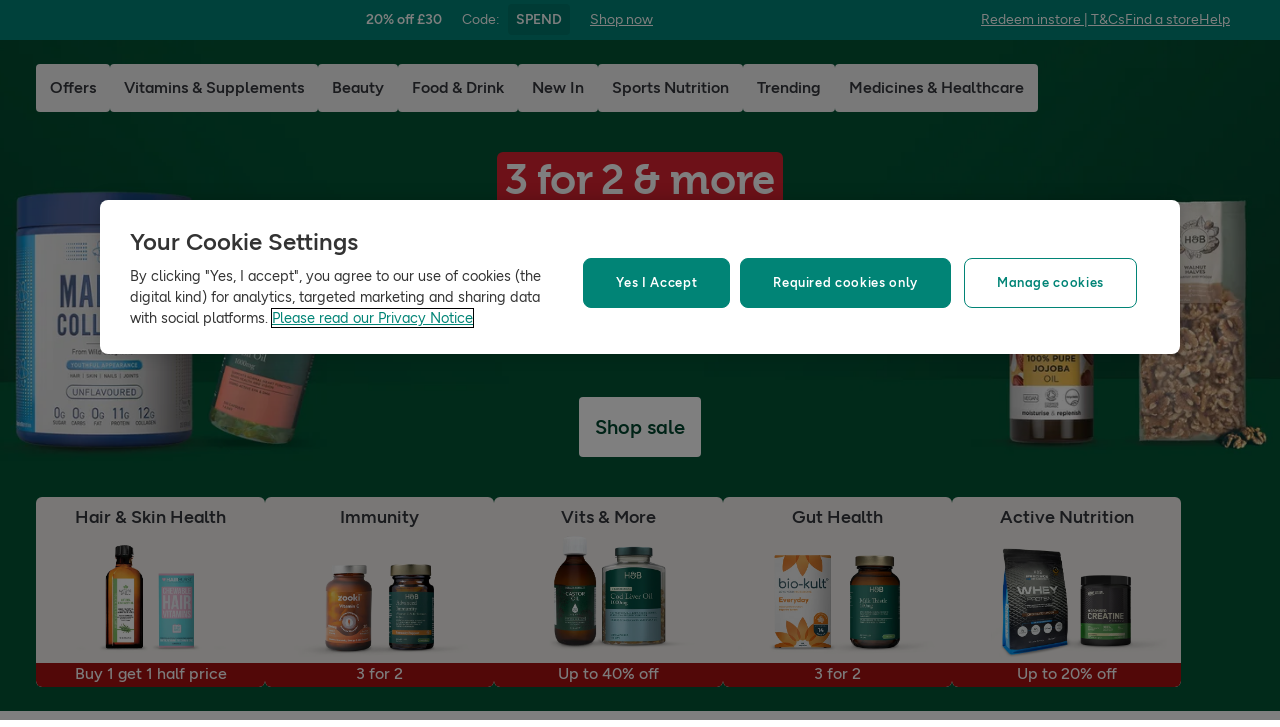

--- FILE ---
content_type: text/html; charset=utf-8
request_url: https://www.hollandandbarrett.com/
body_size: 45471
content:
<!DOCTYPE html>
<html lang="en">
<head>
<script type="text/javascript">
window.dataLayer = window.dataLayer || [];
var utag_data = utag_data || {};
</script>
<meta name="theme-color" content="#00594c"/>
<meta name="viewport" content="width=device-width, initial-scale=1.0" />

<meta name="apple-itunes-app" content="app-id=947298527, app-argument=https://www.hollandandbarrett.com/">

<meta name="robots" content="index, follow"/><meta name="description" content="With over 150 years of experience in health and wellness. Shop H&amp;B for all your vitamins, supplements, protein, beauty, gluten-free and vegan foods - and so much more!"/>
<title>Holland &amp; Barrett - The UK&#039;s Leading Health &amp; Wellness Store</title>
<link rel="manifest" href="/manifest.webmanifest" crossorigin="anonymous" />
<link rel="canonical" href="https://www.hollandandbarrett.com/"/>
<link rel="preconnect" href="https://images.hollandandbarrettimages.co.uk" crossorigin="anonymous" />
<link rel="preconnect" href="https://dam.hollandandbarrettimages.co.uk" crossorigin="anonymous" />
<link rel="preconnect" id="__COMPONENTS_URL__" href="https://composer.assets.hollandandbarrett.com/" crossorigin="anonymous" />
<link rel="icon" href="https://dam.hollandandbarrettimages.co.uk/design-system/_raw/5ef7806e-8ffc-498a-99f3-927bbe6a6f7f/favicon-32x32.webp" type="image/png" />
<link rel="apple-touch-icon" sizes="48x48" href="https://dam.hollandandbarrettimages.co.uk/design-system/_raw/b948d49e-8dd1-4d18-8e99-ef74dc31079f/icon-48x48.webp" />
<link rel="apple-touch-icon" sizes="72x72" href="https://dam.hollandandbarrettimages.co.uk/design-system/_raw/c448cd94-526b-4894-aa1d-0988afba8e3b/icon-72x72.webp" />
<link rel="apple-touch-icon" sizes="96x96" href="https://dam.hollandandbarrettimages.co.uk/design-system/_raw/171244ee-211b-442f-9caf-7fabd6dd8503/icon-96x96.webp" />
<link rel="apple-touch-icon" sizes="144x144" href="https://dam.hollandandbarrettimages.co.uk/design-system/_raw/f0194283-e468-48ad-bdc3-c91f24e34c8e/icon-144x144.webp" />
<link rel="apple-touch-icon" sizes="192x192" href="https://dam.hollandandbarrettimages.co.uk/design-system/_raw/47332288-d35c-4540-bd11-2fbca5b07b8a/icon-192x192.webp" />
<link rel="apple-touch-icon" sizes="256x256" href="https://dam.hollandandbarrettimages.co.uk/design-system/_raw/16328e53-9a26-42a4-8320-26f5971a0b1b/icon-256x256.webp" />
<link rel="apple-touch-icon" sizes="384x384" href="https://dam.hollandandbarrettimages.co.uk/design-system/_raw/40f0c7a6-8253-47be-81df-3ff66c9bcc26/icon-384x384.webp" />
<link rel="apple-touch-icon" sizes="512x512" href="https://dam.hollandandbarrettimages.co.uk/design-system/_raw/6788cf6e-b35c-45b8-abde-1af321f2cda1/icon-512x512.webp" />

<link rel="preload" href="https://composer.assets.hollandandbarrett.com/assets/destyle.min.css" as="style" crossorigin="anonymous" />

<link rel="preload" href="https://composer.assets.hollandandbarrett.com/assets/legacy.css" as="style" crossorigin="anonymous" />

<link rel="preload" href="https://composer.assets.hollandandbarrett.com/lib/WEB/design_system/design-system-biome-web/2.0.13/design-system-biome-web.css" as="style" crossorigin="anonymous" />

<link rel="preload" href="https://composer.assets.hollandandbarrett.com/lib/WEB/bx_search/searchfeuikit/3.2.0/searchfeuikit.css" as="style" crossorigin="anonymous" />

<link rel="preload" href="https://composer.assets.hollandandbarrett.com/lib/WEB/design_system/ui-kit-biome/2.7.1/ui-kit-biome.css" as="style" crossorigin="anonymous" />

<link rel="preload" href="https://composer.assets.hollandandbarrett.com/WEB/bx_search/basketpreviewwidget/1.91.0/basketpreviewwidget.css" as="style" crossorigin="anonymous" />

<link rel="preload" href="https://composer.assets.hollandandbarrett.com/WEB/attract/smartappbanner/1.2.9/smartappbanner.css" as="style" crossorigin="anonymous" />

<link rel="preload" href="https://composer.assets.hollandandbarrett.com/WEB/attract/geopopup/2.0.96/geopopup.css" as="style" crossorigin="anonymous" />

<link rel="preload" href="https://composer.assets.hollandandbarrett.com/WEB/attract/slimglobalbanner/1.4.0/slimglobalbanner.css" as="style" crossorigin="anonymous" />

<link rel="preload" href="https://composer.assets.hollandandbarrett.com/WEB/bx_search/megaheaderwidget/1.91.0/megaheaderwidget.css" as="style" crossorigin="anonymous" />

<link rel="preload" href="https://composer.assets.hollandandbarrett.com/WEB/attract/foodglobalbanner/1.5.7/foodglobalbanner.css" as="style" crossorigin="anonymous" />

<link rel="preload" href="https://composer.assets.hollandandbarrett.com/WEB/attract/herosection/2.0.7/herosection.css" as="style" crossorigin="anonymous" />

<link rel="preload" href="https://composer.assets.hollandandbarrett.com/WEB/attract/trendingoffers/1.2.34/trendingoffers.css" as="style" crossorigin="anonymous" />

<link rel="preload" href="https://composer.assets.hollandandbarrett.com/WEB/attract/categorybuttonshp/1.2.9/categorybuttonshp.css" as="style" crossorigin="anonymous" />

<link rel="preload" href="https://composer.assets.hollandandbarrett.com/WEB/personalisation/bentobox/1.0.8/bentobox.css" as="style" crossorigin="anonymous" />

<link rel="preload" href="https://composer.assets.hollandandbarrett.com/WEB/personalisation/midicarousel/1.5.0/midicarousel.css" as="style" crossorigin="anonymous" />

<link rel="preload" href="https://composer.assets.hollandandbarrett.com/WEB/attract/container/2.1.4/container.css" as="style" crossorigin="anonymous" />

<link rel="preload" href="https://composer.assets.hollandandbarrett.com/WEB/attract/carouselarea/2.2.1/carouselarea.css" as="style" crossorigin="anonymous" />

<link rel="preload" href="https://composer.assets.hollandandbarrett.com/WEB/attract/categorycard/1.8.20/categorycard.css" as="style" crossorigin="anonymous" />

<link rel="preload" href="https://composer.assets.hollandandbarrett.com/WEB/attract/missionscarousel/1.5.3/missionscarousel.css" as="style" crossorigin="anonymous" />

<link rel="preload" href="https://composer.assets.hollandandbarrett.com/WEB/attract/card/1.8.94/card.css" as="style" crossorigin="anonymous" />

<link rel="preload" href="https://composer.assets.hollandandbarrett.com/WEB/personalisation/existingusersection/4.0.0/existingusersection.css" as="style" crossorigin="anonymous" />

<link rel="preload" href="https://composer.assets.hollandandbarrett.com/WEB/personalisation/usp/3.0.0/usp.css" as="style" crossorigin="anonymous" />

<link rel="preload" href="https://composer.assets.hollandandbarrett.com/WEB/personalisation/usporderitem/3.0.1/usporderitem.css" as="style" crossorigin="anonymous" />

<link rel="preload" href="https://composer.assets.hollandandbarrett.com/WEB/personalisation/uspsubscriptionitem/3.0.1/uspsubscriptionitem.css" as="style" crossorigin="anonymous" />

<link rel="preload" href="https://composer.assets.hollandandbarrett.com/WEB/personalisation/usprflitem/3.0.1/usprflitem.css" as="style" crossorigin="anonymous" />

<link rel="preload" href="https://composer.assets.hollandandbarrett.com/WEB/personalisation/uspitem/3.0.1/uspitem.css" as="style" crossorigin="anonymous" />

<link rel="preload" href="https://composer.assets.hollandandbarrett.com/WEB/bx_search/layoutwidget/1.56.0/layoutwidget.css" as="style" crossorigin="anonymous" />

<link rel="preload" href="https://composer.assets.hollandandbarrett.com/WEB/bx_search/spacingwidget/1.7.2/spacingwidget.css" as="style" crossorigin="anonymous" />

<link rel="preload" href="https://composer.assets.hollandandbarrett.com/WEB/bx_search/helpwidget/1.89.0/helpwidget.css" as="style" crossorigin="anonymous" />

<link rel="preload" href="https://composer.assets.hollandandbarrett.com/WEB/customer/leadgenerationwidget/3.0.0/leadgenerationwidget.css" as="style" crossorigin="anonymous" />

<link rel="preload" href="https://composer.assets.hollandandbarrett.com/WEB/bx_search/footerwidget/1.82.0/footerwidget.css" as="style" crossorigin="anonymous" />

<link rel="preload" href="https://composer.assets.hollandandbarrett.com/WEB/payments/availablepaymentmethods/1.1.0/availablepaymentmethods.css" as="style" crossorigin="anonymous" />


<link rel="stylesheet" href="https://composer.assets.hollandandbarrett.com/assets/destyle.min.css" crossorigin="anonymous" />

<link rel="stylesheet" href="https://composer.assets.hollandandbarrett.com/assets/legacy.css" crossorigin="anonymous" />

<link rel="stylesheet" href="https://composer.assets.hollandandbarrett.com/lib/WEB/design_system/design-system-biome-web/2.0.13/design-system-biome-web.css" crossorigin="anonymous" />

<link rel="stylesheet" href="https://composer.assets.hollandandbarrett.com/lib/WEB/bx_search/searchfeuikit/3.2.0/searchfeuikit.css" crossorigin="anonymous" />

<link rel="stylesheet" href="https://composer.assets.hollandandbarrett.com/lib/WEB/design_system/ui-kit-biome/2.7.1/ui-kit-biome.css" crossorigin="anonymous" />

<link rel="stylesheet" href="https://composer.assets.hollandandbarrett.com/WEB/bx_search/basketpreviewwidget/1.91.0/basketpreviewwidget.css" crossorigin="anonymous" />

<link rel="stylesheet" href="https://composer.assets.hollandandbarrett.com/WEB/attract/smartappbanner/1.2.9/smartappbanner.css" crossorigin="anonymous" />

<link rel="stylesheet" href="https://composer.assets.hollandandbarrett.com/WEB/attract/geopopup/2.0.96/geopopup.css" crossorigin="anonymous" />

<link rel="stylesheet" href="https://composer.assets.hollandandbarrett.com/WEB/attract/slimglobalbanner/1.4.0/slimglobalbanner.css" crossorigin="anonymous" />

<link rel="stylesheet" href="https://composer.assets.hollandandbarrett.com/WEB/bx_search/megaheaderwidget/1.91.0/megaheaderwidget.css" crossorigin="anonymous" />

<link rel="stylesheet" href="https://composer.assets.hollandandbarrett.com/WEB/attract/foodglobalbanner/1.5.7/foodglobalbanner.css" crossorigin="anonymous" />

<link rel="stylesheet" href="https://composer.assets.hollandandbarrett.com/WEB/attract/herosection/2.0.7/herosection.css" crossorigin="anonymous" />

<link rel="stylesheet" href="https://composer.assets.hollandandbarrett.com/WEB/attract/trendingoffers/1.2.34/trendingoffers.css" crossorigin="anonymous" />

<link rel="stylesheet" href="https://composer.assets.hollandandbarrett.com/WEB/attract/categorybuttonshp/1.2.9/categorybuttonshp.css" crossorigin="anonymous" />

<link rel="stylesheet" href="https://composer.assets.hollandandbarrett.com/WEB/personalisation/bentobox/1.0.8/bentobox.css" crossorigin="anonymous" />

<link rel="stylesheet" href="https://composer.assets.hollandandbarrett.com/WEB/personalisation/midicarousel/1.5.0/midicarousel.css" crossorigin="anonymous" />

<link rel="stylesheet" href="https://composer.assets.hollandandbarrett.com/WEB/attract/container/2.1.4/container.css" crossorigin="anonymous" />

<link rel="stylesheet" href="https://composer.assets.hollandandbarrett.com/WEB/attract/carouselarea/2.2.1/carouselarea.css" crossorigin="anonymous" />

<link rel="stylesheet" href="https://composer.assets.hollandandbarrett.com/WEB/attract/categorycard/1.8.20/categorycard.css" crossorigin="anonymous" />

<link rel="stylesheet" href="https://composer.assets.hollandandbarrett.com/WEB/attract/missionscarousel/1.5.3/missionscarousel.css" crossorigin="anonymous" />

<link rel="stylesheet" href="https://composer.assets.hollandandbarrett.com/WEB/attract/card/1.8.94/card.css" crossorigin="anonymous" />

<link rel="stylesheet" href="https://composer.assets.hollandandbarrett.com/WEB/personalisation/existingusersection/4.0.0/existingusersection.css" crossorigin="anonymous" />

<link rel="stylesheet" href="https://composer.assets.hollandandbarrett.com/WEB/personalisation/usp/3.0.0/usp.css" crossorigin="anonymous" />

<link rel="stylesheet" href="https://composer.assets.hollandandbarrett.com/WEB/personalisation/usporderitem/3.0.1/usporderitem.css" crossorigin="anonymous" />

<link rel="stylesheet" href="https://composer.assets.hollandandbarrett.com/WEB/personalisation/uspsubscriptionitem/3.0.1/uspsubscriptionitem.css" crossorigin="anonymous" />

<link rel="stylesheet" href="https://composer.assets.hollandandbarrett.com/WEB/personalisation/usprflitem/3.0.1/usprflitem.css" crossorigin="anonymous" />

<link rel="stylesheet" href="https://composer.assets.hollandandbarrett.com/WEB/personalisation/uspitem/3.0.1/uspitem.css" crossorigin="anonymous" />

<link rel="stylesheet" href="https://composer.assets.hollandandbarrett.com/WEB/bx_search/layoutwidget/1.56.0/layoutwidget.css" crossorigin="anonymous" />

<link rel="stylesheet" href="https://composer.assets.hollandandbarrett.com/WEB/bx_search/spacingwidget/1.7.2/spacingwidget.css" crossorigin="anonymous" />

<link rel="stylesheet" href="https://composer.assets.hollandandbarrett.com/WEB/bx_search/helpwidget/1.89.0/helpwidget.css" crossorigin="anonymous" />

<link rel="stylesheet" href="https://composer.assets.hollandandbarrett.com/WEB/customer/leadgenerationwidget/3.0.0/leadgenerationwidget.css" crossorigin="anonymous" />

<link rel="stylesheet" href="https://composer.assets.hollandandbarrett.com/WEB/bx_search/footerwidget/1.82.0/footerwidget.css" crossorigin="anonymous" />

<link rel="stylesheet" href="https://composer.assets.hollandandbarrett.com/WEB/payments/availablepaymentmethods/1.1.0/availablepaymentmethods.css" crossorigin="anonymous" />


<script type="systemjs-importmap">{"imports":{"system":"https://composer.assets.hollandandbarrett.com/assets/system.js","@hnbi/composer-react-renderer":"https://composer.assets.hollandandbarrett.com/lib/WEB/composer/composer-react-renderer/1.1.5/composer-react-renderer.js","react":"https://composer.assets.hollandandbarrett.com/assets/shared/react.18.2.0.js","@hnbi/apigateway":"https://composer.assets.hollandandbarrett.com/lib/WEB/composer/apigateway/1.2.8/apigateway.js","react-dom":"https://composer.assets.hollandandbarrett.com/assets/shared/react-dom.18.2.0.js","@hnbi/apigateway":"https://composer.assets.hollandandbarrett.com/lib/WEB/composer/apigateway/1.2.8/apigateway.js","react-dom":"https://composer.assets.hollandandbarrett.com/assets/shared/react-dom.18.2.0.js","react":"https://composer.assets.hollandandbarrett.com/assets/shared/react.18.2.0.js","@hnbi/composereventbus":"https://composer.assets.hollandandbarrett.com/lib/WEB/bx_search/composereventbus/1.3.4/composereventbus.js","@hnbi/design-system-biome-web":"https://composer.assets.hollandandbarrett.com/lib/WEB/design_system/design-system-biome-web/2.0.13/design-system-biome-web.js","@hnbi/searchfeuikit":"https://composer.assets.hollandandbarrett.com/lib/WEB/bx_search/searchfeuikit/3.2.0/searchfeuikit.js","@hnbi/ui-kit-biome":"https://composer.assets.hollandandbarrett.com/lib/WEB/design_system/ui-kit-biome/2.7.1/ui-kit-biome.js","@hnbi/gtmprovider":"https://composer.assets.hollandandbarrett.com/lib/WEB/composer/gtmProvider/1.3.4/gtmprovider.js","@widget/bx_search/analyticshelperwidget/1.72.0":"https://composer.assets.hollandandbarrett.com/WEB/bx_search/analyticshelperwidget/1.72.0/analyticshelperwidget.js","@widget/bx_search/basketpreviewwidget/1.91.0":"https://composer.assets.hollandandbarrett.com/WEB/bx_search/basketpreviewwidget/1.91.0/basketpreviewwidget.js","@widget/attract/smartappbanner/1.2.9":"https://composer.assets.hollandandbarrett.com/WEB/attract/smartappbanner/1.2.9/smartappbanner.js","@widget/attract/geopopup/2.0.96":"https://composer.assets.hollandandbarrett.com/WEB/attract/geopopup/2.0.96/geopopup.js","@widget/attract/slimglobalbanner/1.4.0":"https://composer.assets.hollandandbarrett.com/WEB/attract/slimglobalbanner/1.4.0/slimglobalbanner.js","@widget/bx_search/megaheaderwidget/1.91.0":"https://composer.assets.hollandandbarrett.com/WEB/bx_search/megaheaderwidget/1.91.0/megaheaderwidget.js","@widget/attract/foodglobalbanner/1.5.7":"https://composer.assets.hollandandbarrett.com/WEB/attract/foodglobalbanner/1.5.7/foodglobalbanner.js","@widget/attract/herosection/2.0.7":"https://composer.assets.hollandandbarrett.com/WEB/attract/herosection/2.0.7/herosection.js","@widget/attract/trendingoffers/1.2.34":"https://composer.assets.hollandandbarrett.com/WEB/attract/trendingoffers/1.2.34/trendingoffers.js","@widget/attract/categorybuttonshp/1.2.9":"https://composer.assets.hollandandbarrett.com/WEB/attract/categorybuttonshp/1.2.9/categorybuttonshp.js","@widget/personalisation/bentobox/1.0.8":"https://composer.assets.hollandandbarrett.com/WEB/personalisation/bentobox/1.0.8/bentobox.js","@widget/personalisation/midicarousel/1.5.0":"https://composer.assets.hollandandbarrett.com/WEB/personalisation/midicarousel/1.5.0/midicarousel.js","@widget/attract/container/2.1.4":"https://composer.assets.hollandandbarrett.com/WEB/attract/container/2.1.4/container.js","@widget/attract/carouselarea/2.2.1":"https://composer.assets.hollandandbarrett.com/WEB/attract/carouselarea/2.2.1/carouselarea.js","@widget/attract/categorycard/1.8.20":"https://composer.assets.hollandandbarrett.com/WEB/attract/categorycard/1.8.20/categorycard.js","@widget/attract/missionscarousel/1.5.3":"https://composer.assets.hollandandbarrett.com/WEB/attract/missionscarousel/1.5.3/missionscarousel.js","@widget/attract/card/1.8.94":"https://composer.assets.hollandandbarrett.com/WEB/attract/card/1.8.94/card.js","@widget/personalisation/existingusersection/4.0.0":"https://composer.assets.hollandandbarrett.com/WEB/personalisation/existingusersection/4.0.0/existingusersection.js","@widget/personalisation/usp/3.0.0":"https://composer.assets.hollandandbarrett.com/WEB/personalisation/usp/3.0.0/usp.js","@widget/personalisation/usporderitem/3.0.1":"https://composer.assets.hollandandbarrett.com/WEB/personalisation/usporderitem/3.0.1/usporderitem.js","@widget/personalisation/uspsubscriptionitem/3.0.1":"https://composer.assets.hollandandbarrett.com/WEB/personalisation/uspsubscriptionitem/3.0.1/uspsubscriptionitem.js","@widget/personalisation/usprflitem/3.0.1":"https://composer.assets.hollandandbarrett.com/WEB/personalisation/usprflitem/3.0.1/usprflitem.js","@widget/personalisation/uspitem/3.0.1":"https://composer.assets.hollandandbarrett.com/WEB/personalisation/uspitem/3.0.1/uspitem.js","@widget/bx_search/layoutwidget/1.56.0":"https://composer.assets.hollandandbarrett.com/WEB/bx_search/layoutwidget/1.56.0/layoutwidget.js","@widget/bx_search/spacingwidget/1.7.2":"https://composer.assets.hollandandbarrett.com/WEB/bx_search/spacingwidget/1.7.2/spacingwidget.js","@widget/bx_search/helpwidget/1.89.0":"https://composer.assets.hollandandbarrett.com/WEB/bx_search/helpwidget/1.89.0/helpwidget.js","@widget/customer/leadgenerationwidget/3.0.0":"https://composer.assets.hollandandbarrett.com/WEB/customer/leadgenerationwidget/3.0.0/leadgenerationwidget.js","@widget/bx_search/footerwidget/1.82.0":"https://composer.assets.hollandandbarrett.com/WEB/bx_search/footerwidget/1.82.0/footerwidget.js","@widget/payments/availablepaymentmethods/1.1.0":"https://composer.assets.hollandandbarrett.com/WEB/payments/availablepaymentmethods/1.1.0/availablepaymentmethods.js"}}</script>

<link rel="preload" href="https://composer.assets.hollandandbarrett.com/assets/system.js" as="script" crossorigin="anonymous"/>

<link rel="preload" href="https://composer.assets.hollandandbarrett.com/lib/WEB/composer/composer-react-renderer/1.1.5/composer-react-renderer.js" as="script" crossorigin="anonymous"/>

<link rel="preload" href="https://composer.assets.hollandandbarrett.com/assets/shared/react.18.2.0.js" as="script" crossorigin="anonymous"/>

<link rel="preload" href="https://composer.assets.hollandandbarrett.com/lib/WEB/composer/apigateway/1.2.8/apigateway.js" as="script" crossorigin="anonymous"/>

<link rel="preload" href="https://composer.assets.hollandandbarrett.com/assets/shared/react-dom.18.2.0.js" as="script" crossorigin="anonymous"/>

<link rel="preload" href="https://composer.assets.hollandandbarrett.com/lib/WEB/composer/apigateway/1.2.8/apigateway.js" as="script" crossorigin="anonymous"/>

<link rel="preload" href="https://composer.assets.hollandandbarrett.com/assets/shared/react-dom.18.2.0.js" as="script" crossorigin="anonymous"/>

<link rel="preload" href="https://composer.assets.hollandandbarrett.com/assets/shared/react.18.2.0.js" as="script" crossorigin="anonymous"/>

<link rel="preload" href="https://composer.assets.hollandandbarrett.com/lib/WEB/bx_search/composereventbus/1.3.4/composereventbus.js" as="script" crossorigin="anonymous"/>

<link rel="preload" href="https://composer.assets.hollandandbarrett.com/lib/WEB/design_system/design-system-biome-web/2.0.13/design-system-biome-web.js" as="script" crossorigin="anonymous"/>

<link rel="preload" href="https://composer.assets.hollandandbarrett.com/lib/WEB/bx_search/searchfeuikit/3.2.0/searchfeuikit.js" as="script" crossorigin="anonymous"/>

<link rel="preload" href="https://composer.assets.hollandandbarrett.com/lib/WEB/design_system/ui-kit-biome/2.7.1/ui-kit-biome.js" as="script" crossorigin="anonymous"/>

<link rel="preload" href="https://composer.assets.hollandandbarrett.com/lib/WEB/composer/gtmProvider/1.3.4/gtmprovider.js" as="script" crossorigin="anonymous"/>

<link rel="preload" href="https://composer.assets.hollandandbarrett.com/WEB/bx_search/analyticshelperwidget/1.72.0/analyticshelperwidget.js" as="script" crossorigin="anonymous"/>

<link rel="preload" href="https://composer.assets.hollandandbarrett.com/WEB/bx_search/basketpreviewwidget/1.91.0/basketpreviewwidget.js" as="script" crossorigin="anonymous"/>

<link rel="preload" href="https://composer.assets.hollandandbarrett.com/WEB/attract/smartappbanner/1.2.9/smartappbanner.js" as="script" crossorigin="anonymous"/>

<link rel="preload" href="https://composer.assets.hollandandbarrett.com/WEB/attract/geopopup/2.0.96/geopopup.js" as="script" crossorigin="anonymous"/>

<link rel="preload" href="https://composer.assets.hollandandbarrett.com/WEB/attract/slimglobalbanner/1.4.0/slimglobalbanner.js" as="script" crossorigin="anonymous"/>

<link rel="preload" href="https://composer.assets.hollandandbarrett.com/WEB/bx_search/megaheaderwidget/1.91.0/megaheaderwidget.js" as="script" crossorigin="anonymous"/>

<link rel="preload" href="https://composer.assets.hollandandbarrett.com/WEB/attract/foodglobalbanner/1.5.7/foodglobalbanner.js" as="script" crossorigin="anonymous"/>

<link rel="preload" href="https://composer.assets.hollandandbarrett.com/WEB/attract/herosection/2.0.7/herosection.js" as="script" crossorigin="anonymous"/>

<link rel="preload" href="https://composer.assets.hollandandbarrett.com/WEB/attract/trendingoffers/1.2.34/trendingoffers.js" as="script" crossorigin="anonymous"/>

<link rel="preload" href="https://composer.assets.hollandandbarrett.com/WEB/attract/categorybuttonshp/1.2.9/categorybuttonshp.js" as="script" crossorigin="anonymous"/>

<link rel="preload" href="https://composer.assets.hollandandbarrett.com/WEB/personalisation/bentobox/1.0.8/bentobox.js" as="script" crossorigin="anonymous"/>

<link rel="preload" href="https://composer.assets.hollandandbarrett.com/WEB/personalisation/midicarousel/1.5.0/midicarousel.js" as="script" crossorigin="anonymous"/>

<link rel="preload" href="https://composer.assets.hollandandbarrett.com/WEB/attract/container/2.1.4/container.js" as="script" crossorigin="anonymous"/>

<link rel="preload" href="https://composer.assets.hollandandbarrett.com/WEB/attract/carouselarea/2.2.1/carouselarea.js" as="script" crossorigin="anonymous"/>

<link rel="preload" href="https://composer.assets.hollandandbarrett.com/WEB/attract/categorycard/1.8.20/categorycard.js" as="script" crossorigin="anonymous"/>

<link rel="preload" href="https://composer.assets.hollandandbarrett.com/WEB/attract/missionscarousel/1.5.3/missionscarousel.js" as="script" crossorigin="anonymous"/>

<link rel="preload" href="https://composer.assets.hollandandbarrett.com/WEB/attract/card/1.8.94/card.js" as="script" crossorigin="anonymous"/>

<link rel="preload" href="https://composer.assets.hollandandbarrett.com/WEB/personalisation/existingusersection/4.0.0/existingusersection.js" as="script" crossorigin="anonymous"/>

<link rel="preload" href="https://composer.assets.hollandandbarrett.com/WEB/personalisation/usp/3.0.0/usp.js" as="script" crossorigin="anonymous"/>

<link rel="preload" href="https://composer.assets.hollandandbarrett.com/WEB/personalisation/usporderitem/3.0.1/usporderitem.js" as="script" crossorigin="anonymous"/>

<link rel="preload" href="https://composer.assets.hollandandbarrett.com/WEB/personalisation/uspsubscriptionitem/3.0.1/uspsubscriptionitem.js" as="script" crossorigin="anonymous"/>

<link rel="preload" href="https://composer.assets.hollandandbarrett.com/WEB/personalisation/usprflitem/3.0.1/usprflitem.js" as="script" crossorigin="anonymous"/>

<link rel="preload" href="https://composer.assets.hollandandbarrett.com/WEB/personalisation/uspitem/3.0.1/uspitem.js" as="script" crossorigin="anonymous"/>

<link rel="preload" href="https://composer.assets.hollandandbarrett.com/WEB/bx_search/layoutwidget/1.56.0/layoutwidget.js" as="script" crossorigin="anonymous"/>

<link rel="preload" href="https://composer.assets.hollandandbarrett.com/WEB/bx_search/spacingwidget/1.7.2/spacingwidget.js" as="script" crossorigin="anonymous"/>

<link rel="preload" href="https://composer.assets.hollandandbarrett.com/WEB/bx_search/helpwidget/1.89.0/helpwidget.js" as="script" crossorigin="anonymous"/>

<link rel="preload" href="https://composer.assets.hollandandbarrett.com/WEB/customer/leadgenerationwidget/3.0.0/leadgenerationwidget.js" as="script" crossorigin="anonymous"/>

<link rel="preload" href="https://composer.assets.hollandandbarrett.com/WEB/bx_search/footerwidget/1.82.0/footerwidget.js" as="script" crossorigin="anonymous"/>

<link rel="preload" href="https://composer.assets.hollandandbarrett.com/WEB/payments/availablepaymentmethods/1.1.0/availablepaymentmethods.js" as="script" crossorigin="anonymous"/>



<script type="application/ld+json">[{"url": "https://www.hollandandbarrett.com/", "logo": "https://images.hollandandbarrettimages.co.uk/info/stores/16x9/hblogo.jpg", "name": "hollandandbarrett.com", "@type": "Organization", "sameAs": ["https://www.facebook.com/HollandandBarrett/", "https://www.instagram.com/hollandandbarrett/", "https://www.tiktok.com/@hollandandbarrett?lang=en"], "@context": "https://schema.org", "contactPoint": {"@type": "ContactPoint", "telephone": "+44 330 058 2025", "areaServed": "UK", "contactType": "customer service", "availableLanguage": "English"}}]</script>



<script async type="text/javascript" src="https://cloud.wordlift.io/app/bootstrap.js"></script>


<script id="__GLOBAL_CONFIG__" type="application/json">
{
"datadog": {
"env": "prod",
"service": "composer-widgets",
"sessionSampleRate": 100,
"logLevel": "info",
"site": "datadoghq.eu",
"forwardConsoleLogs": [],
"forwardErrorsToLogs": false
},
"analytics": {

"endpoint": "https://tracker.hollandandbarrett.com/events",

"maxBatchSize": 5,
"maxBatchInterval": 5000,
"retryAttempts": 4,
"trackPageLoad": true,
"trackScroll": true
}
}
</script>

</head>
<body>

<script type='text/javascript'>
(function (w, d, s, l, i) {
w[l] = w[l] || [];
w[l].push({
'gtm.start': new Date().getTime(),
event: 'gtm.js'
});
var f = d.getElementsByTagName(s)[0],
j = d.createElement(s),
dl = l != 'dataLayer' ? '&l=' + l : '';
j.async = true
j.src = 'https://www.googletagmanager.com/gtm.js?id=' + i + dl
f.parentNode.insertBefore(j, f)
})(window, document, 'script', 'dataLayer', 'GTM-KX367LN')
</script>
<div id="_root_"></div>

<script id="__LAYOUT__" type="application/json">{"name":"homepage","version":2617,"platform":"WEB","widgets":[{"uuid":"dda88a79-c8cb-4d58-94ef-2795976f61ec","name":"analyticshelperwidget","version":"1.72.0","namespace":"bx_search","properties":{ },"assetType":"JS_ONLY","renderMode":"CSR","libDependencies":["react","react-dom"],"translations":{},"resolveParamRequired":[],"resolveParamRefs":{"pagetype_info_1_0_0":"96125286-ff71-4192-ba0a-96e51948e1ee","url_to_missions_1_0_1":"e5495e1e-fe3a-45d6-8eb9-a5867bbaa403","customer_session_1_0_0":"d8a4af63-4e25-4e59-a075-f469aa3db773","hbi_session_id_1_0_0":"5b133820-5ce8-49e0-82f8-7fe57e5c6f37","ab_experiments_1_0_0":"ca33b23c-3c11-40c2-a986-fe47e0bf96e3","customer_loyalty_summary_2_0_0":"897a96d4-4a3c-4000-b25c-08787dfda0b0","alias_1_0_0":"8f9d72bd-fa21-4be9-92d9-c4567123d97e"}},{"uuid":"db929f7e-2418-4140-ad4f-6e9b5a9ba609","name":"basketpreviewwidget","version":"1.91.0","namespace":"bx_search","properties":{ },"assetType":"ALL","renderMode":"CSR","libDependencies":["@hnbi/design-system-biome-web","react","react-dom","@hnbi/apigateway","@hnbi/gtmprovider","@hnbi/ui-kit-biome","@hnbi/composereventbus"],"translations":{"bx_search":{"MiniBasketWidgetTitle":"Added to basket","MiniBasketWidgetPromoActivatedAdditionalProduct":"Promotion(s) activated! Add {{quantity}} more product from the promotion to activate it again.","MiniBasketWidgetSubtotalPriceOneItem":"Subtotal ({{quantity}} item)","MiniBasketWidgetPromoHelpMessage":"Almost there! Add {{quantity}} more products from the promotion to activate it.","searchContentWidgetLoadingLabel":"Loading","searchContentWidgetATBAddItemAriaLabelText":"add one more item to basket","BasketPreviewWidgetTopSellersTitle":"Top sellers","MiniBasketWidgetContinueShopping":"Continue shopping","miniBasketCustomersAlsoBought":"Customers also bought","searchContentWidgetUnknownItemsAddError":"Sorry, it looks like there's been an error and we can't add this to your basket, please try again later.","BasketPreviewWidgetSpendMoreForNextDayDelivery":"Add {{AMOUNT}} for next day delivery","BasketPreviewWidgetQualifiedForDeliveryStart":"FREE","miniBasketKeepDiscountsRolling":"Keep the discounts rolling","MiniBasketWidgetEmpty":"Your basket is empty.","MiniBasketWidgetActivatedPromotions":"Activated promotions ({{quantity}})","BasketPreviewWidgetQualifiedForStandardDeliveryEnd":"standard delivery!","memberPrice":"Member price","BasketPreviewWidgetQualifiedForNextDayDeliveryEnd":"next day delivery!","searchContentWidgetUnknownItemsRemoveError":"Sorry, it looks like there’s been an error and we can’t remove this item from your basket","basketPreviewWidgetSoldBy":"Delivered by","MiniBasketWidgetPromoActivated":"Promotion(s) activated! Add more to maximise your savings!","searchContentWidgetATBRemoveItemAriaLabelText":"remove one item from basket","miniBasketWidgetProductWasRemoved":"Product was removed","BasketPreviewWidgetFreeClickCollectText":"Free Click & Collect","RRP":"RRP","BasketPreviewWidgetBasketTitle":"Your basket","MiniBasketWidgetGoToBasket":"Go to basket","BasketPreviewWidgetSpendMoreForFreeDelivery":"Add {{AMOUNT}} for FREE standard delivery","searchContentWidgetATBMaxItemsCountError":"You have added the maximum number of products","MiniBasketWidgetOfferPageLinkText":"View all products in {{promoName}}","MiniBasketWidgetSubtotalPriceMulti":"Subtotal ({{quantity}} items)","miniBasketProductRemoved":"was removed.","BasketPreviewWidgetBasketTitleEmpty":"Your basket is empty","basketPreviewWidgetDeliveryOnly":" Delivery only"}},"resolveParamRequired":[],"resolveParamRefs":{"locale_1_0_0":"acb236b0-a53b-442b-986e-ff83e49a3430","site_id_1_0_0":"8d1d9ba9-1a5d-40df-a7a9-32566c6e63e1","ua_device_1_0_0":"d41d6ba3-0a20-48ce-967e-6fdc33d15e66","ab_experiments_1_0_0":"ca33b23c-3c11-40c2-a986-fe47e0bf96e3","currency_1_0_0":"2e348275-6060-4f8f-ae81-82e577effc5f","language_1_0_0":"31f3524b-7c4c-4020-95be-6728733868ae"}},{"uuid":"5ced0c95-1999-4b60-b95a-13e8a514dfc0","name":"smartappbanner","version":"1.2.9","namespace":"attract","properties":{"heading":"Try our app","subtext":"20% off your first order","platform":"Android","exclusion":["/basket","/checkout","/checkout/*","/shop/product/*"],"inclusion":[],"buttonLink":"https://handb.onelink.me/Rkul/poeure0x","buttonLabel":"Open In App","isBannerEnabled":true},"assetType":"ALL","renderMode":"CSR","libDependencies":["react","react-dom"],"translations":{},"resolveParamRequired":[],"resolveParamRefs":{"http_url_1_0_0":"e30e8694-3951-4004-9e41-3721d474a972"}},{"uuid":"14b02d90-7307-433c-844b-2b6aeb781735","name":"geopopup","version":"2.0.96","namespace":"attract","properties":{"delay":0,"title":"We’re sorry, it looks like you’re shopping from a different country","timeDelay":0,"promptText":"Select your site","description":"We currently don’t deliver to your country from .com. Please try one of our international sites.","singleCountry":{"label":"UK"},"parentContinent":{"childCountries":[{"label":"Belgium"},{"label":"Netherlands"},{"label":"Ireland"},{"label":"Greece"},{"label":"Rest of Europe"}],"parentContinentName":"Europe"}},"assetType":"ALL","renderMode":"CSR","libDependencies":["react","react-dom","@hnbi/gtmprovider"],"translations":{},"resolveParamRequired":[],"resolveParamRefs":{"http_url_1_0_0":"e30e8694-3951-4004-9e41-3721d474a972","site_id_1_0_0":"8d1d9ba9-1a5d-40df-a7a9-32566c6e63e1","geo_location_1_0_0":"8adbb28a-a76e-4cf8-ba09-ae40ff8362db"}},{"uuid":"b5135909-6212-430c-b4f2-0a947ff6a650","name":"slimglobalbanner","version":"1.4.0","namespace":"attract","properties":{"shop":{"link":"/shop/offers/3-for-2-mix-match/","text":"Shop now"},"helpLink":{"link":"https://help.hollandandbarrett.com/hc/en-gb","text":"Help"},"countdown":false,"promotion":{"code":"SPEND","text":"20% off £30"},"activation":{"path":{"exclusion":["/stores/*","/the-health-hub/*","/info/delivery-and-returns/*","/shop/product/holland-barrett-hulled-sesame-seeds-60017180?skuid=017180","/info/find-the-bunny/","/info/email-exclusive-offer/","/services/*","/shop/offers/outlet/","/info/statement/","/shop/advent-calendars/","/shop/product-group/exclusive-to-h-b/","/info/our-app/","/info/chilled-frozen/","/wellness-hubs/sports-nutrition","/the-health-hub/podcast/*","/shop/sports-nutrition/protein/","/shop/sports-nutrition/vegan-sports-nutrition/vegan-protein/","/shop/sports-nutrition/pre-workout-energy/*","/shop/sports-nutrition/vegan-sports-nutrition/vegan-pre-workout-energy/*","/shop/offers/buy-one-get-one-free-event/","/shop/offers/flash-bogof/*","/shop/product/amisa-organic-gluten-free-pancake-mix-60060785","/shop/brands/ivie/","/shop/product/ivie*","/wellness-hubs/","/shop/vitamins-supplements/vitamins-supplements-shop-all/?t=promo_buy-1-get-1-free/","/shop/food-drink/honey-jams-spreads/","/shop/brands/twinings/","/shop/food-drink/food-drink-shop-all/?t=promo%3Abuy-1-get-1-free","/shop/natural-beauty/natural-beauty-shop-all/?t=promo%3Abuy-1-get-1-free","/shop/natural-beauty/skincare/?t=promo_buy-1-get-1-free","/wellness-hubs/menopause/","/info/menopause-support/*","/shop/product/optimum-nutrition/*","/shop/sports-nutrition/protein/casein/","/shop/sports-nutrition/protein/diet-protein/","/shop/sports-nutrition/protein/mass-gainers/","/shop/sports-nutrition/protein/whey-protein/","/shop/sports-nutrition/protein/clear-protein/","/shop/sports-nutrition/vegan-sports-nutrition/vegan-protein/","/shop/offers/outlet","/shop/offers/outlet/*","/the-health-hub/sports-nutrition/protein/how-much-protein-do-you-really-need/"],"inclusion":[]},"time":{"endDate":"2025-12-16T23:59:00.000Z"}},"bannerStyle":"teal","findStoreLink":{"link":"/stores/","text":"Find a store"},"backgroundColour":"#018476","termsAndConditions":{"link":"/info/redeem-in-store/","text":"Redeem instore | T&Cs "}},"assetType":"ALL","renderMode":"CSR","libDependencies":["react","react-dom","@hnbi/gtmprovider"],"translations":{"attract":{"copy_code":"Copy code","copied":"Copied","ends_in":"Ends in","view_code":"View code","use_code":"Code","code":" Code"}},"resolveParamRequired":[],"resolveParamRefs":{"http_url_1_0_0":"e30e8694-3951-4004-9e41-3721d474a972"}},{"uuid":"b16ce6df-24de-46d7-a6cd-4cfb33f8ca98","name":"megaheaderwidget","version":"1.91.0","namespace":"bx_search","properties":{"menuItems":[{"link":"/shop/offers/","name":"Offers","image":{"id":"","alt":"","url":""},"dataKey":"offers","categories":[],"description":"See our latest deals and promotions"},{"link":"/","name":"Health & Wellness","image":{"id":"","alt":"","url":""},"dataKey":"healthAndWellness","categories":[{"id":"@:1:0","link":"/the-health-hub/","name":"Articles","backgroundImage":"https://dam.hollandandbarrettimages.co.uk/default/_raw/801652df-e5cd-4215-86b2-8508fb6271d5/converted.webp","childCategories":[{"id":"@:1:0:0","link":"/the-health-hub/","name":"All articles","backgroundImage":"","childCategories":[],"excludePaidTraffic":false},{"id":"@:1:0:1","link":"/the-health-hub/","name":"Health","backgroundImage":"","childCategories":[{"id":"@:1:0:1:0","link":"/the-health-hub/food-drink/nutrition/","name":"Food & nutrition","backgroundImage":"","excludePaidTraffic":false},{"id":"@:1:0:1:1","link":"/the-health-hub/conditions/digestive-health/","name":"Gut health","backgroundImage":"","excludePaidTraffic":false},{"id":"@:1:0:1:2","link":"/the-health-hub/conditions/immunity/","name":"Immunity","backgroundImage":"","excludePaidTraffic":false},{"id":"@:1:0:1:3","link":"/the-health-hub/conditions/bone-joint-muscle-health/","name":"Joints, bones & muscles","backgroundImage":"","excludePaidTraffic":false},{"id":"@:1:0:1:4","link":"/the-health-hub/conditions/womens-health/","name":"Women's health","backgroundImage":"","excludePaidTraffic":false}],"excludePaidTraffic":false},{"id":"@:1:0:2","link":"/the-health-hub/","name":"Wellness","backgroundImage":"","childCategories":[{"id":"@:1:0:2:0","link":"/the-health-hub/natural-beauty/","name":"Hair & skin","backgroundImage":"","excludePaidTraffic":false},{"id":"@:1:0:2:1","link":"/the-health-hub/mind-body/","name":"Mental wellbeing","backgroundImage":"","excludePaidTraffic":false},{"id":"@:1:0:2:2","link":"/the-health-hub/seasonal/","name":"Seasonal","backgroundImage":"","excludePaidTraffic":false},{"id":"@:1:0:2:3","link":"/the-health-hub/conditions/sleep/","name":"Sleep & relaxation","backgroundImage":"","excludePaidTraffic":false},{"id":"@:1:0:2:4","link":"/the-health-hub/sports-nutrition/","name":"Sports nutrition","backgroundImage":"","excludePaidTraffic":false}],"excludePaidTraffic":false}],"excludePaidTraffic":false},{"id":"@:1:1","link":"/the-health-hub/food-drink/recipes/","name":"Recipes","backgroundImage":"https://dam.hollandandbarrettimages.co.uk/default/_raw/5af0a88c-8864-4abc-b291-b6cb7d463cd3/converted.webp","childCategories":[{"id":"@:1:1:0","link":"/the-health-hub/food-drink/recipes/","name":"All recipes","backgroundImage":"","childCategories":[],"excludePaidTraffic":false},{"id":"@:1:1:1","link":"/the-health-hub/food-drink/recipes/gluten-free-recipes/","name":"Gluten free","backgroundImage":"","childCategories":[],"excludePaidTraffic":false},{"id":"@:1:1:2","link":"/the-health-hub/food-drink/recipes/sugar-free-recipes/","name":"Low sugar","backgroundImage":"","childCategories":[],"excludePaidTraffic":false},{"id":"@:1:1:3","link":"/the-health-hub/food-drink/recipes/vegan-recipes/","name":"Vegan","backgroundImage":"","childCategories":[],"excludePaidTraffic":false},{"id":"@:1:1:4","link":"/the-health-hub/food-drink/recipes/dairy-free-recipes/","name":"Dairy free","backgroundImage":"","childCategories":[],"excludePaidTraffic":false}],"excludePaidTraffic":false},{"id":"@:1:2","link":"/the-health-hub/podcast/","name":"Podcast","backgroundImage":"https://dam.hollandandbarrettimages.co.uk/default/_raw/2f8870f9-202a-406d-9a58-0f88f0e06f46/period-cycle-health-v5-mobile.webp","childCategories":[],"excludePaidTraffic":false}],"description":"Shop by wellness need"}],"myHBLinks":[{"href":"/my-account/overview","title":"My Account"},{"href":"/my-account/orders/","title":"My Orders"},{"href":"/my-account/subscriptions/","title":"My Subscribe & Save"},{"href":"/my-account/favourites/","title":"My Favourites"},{"href":"/my-account/rfl/","title":"Rewards for Life"}],"footerMenu":[{"links":[{"href":"/track-my-order","icon":"https://dam.hollandandbarrettimages.co.uk/default/_raw/20f24d52-845b-4791-8e77-eba39f623c5b/track.svg","title":"Track an order"},{"href":"/my-account/my-details/view","icon":"https://dam.hollandandbarrettimages.co.uk/default/_raw/bd2a8812-e377-42be-aea1-9f6f657fde0b/my_account.svg","title":"Manage account"},{"href":"/my-account/favourites","icon":"https://dam.hollandandbarrettimages.co.uk/default/_raw/3a8e2dfe-eeec-44bc-a99e-da504234d6b8/favourites.svg","title":"Favourites"},{"href":"/my-account/rfl","icon":"https://dam.hollandandbarrettimages.co.uk/default/_raw/fe8937ab-41f9-48f3-b93d-dfa62fff1076/rewards.svg","title":"Rewards"},{"href":"/my-account/subscriptions","icon":"https://dam.hollandandbarrettimages.co.uk/default/_raw/ad44a143-348f-4d59-a6fb-f1bab900e6dd/subscriptions.svg","title":"Subscriptions"}],"title":"Customer service"},{"links":[{"href":"/stores/","icon":"https://dam.hollandandbarrettimages.co.uk/default/_raw/8ca1ce5a-a44b-4782-a83e-451e9267042d/find_a_store.svg","title":"Find a store"},{"href":"https://help.hollandandbarrett.com/hc/en-gb","icon":"https://dam.hollandandbarrettimages.co.uk/default/_raw/88a8fa17-3e9f-4930-84ed-34190e512eb0/help_centre.svg","title":"Help centre"}],"title":"About us"},{"links":[{"href":"/info/our-app/","title":"Download our app"},{"href":"/info/delivery-and-returns/","title":"Delivery & Returns"},{"href":"/info/who-we-are/","title":"About Holland & Barrett"}],"title":"Our Services"}],"quickLinks":[{"href":"/shop/brands/","title":"Brands"},{"href":"/info/our-services/","title":"Services"}],"myAccountLink":"/my-account/overview/","additionalItems":[],"flashSaleBanner":{"backgroundColor":"primary"}},"assetType":"ALL","renderMode":"CSR","libDependencies":["@hnbi/design-system-biome-web","react","react-dom","@hnbi/gtmprovider","@hnbi/ui-kit-biome","@hnbi/composereventbus"],"translations":{"bx_search":{"megaHeaderWidgetMenuLabel":"Menu","megaHeaderWidgetPlaceholder":"Search products, brands, articles...","megaHeaderWidgetRemoveFromQuery":"Remove search query {{QUERY}}","megaHeaderWidgetTopCategories":" Top categories","megaHeaderWidgetCreateAccountText":"Create account","megaHeaderWidgetMyHBText":"My H&B","megaHeaderWidgetSelectedLabel":"is selected","megaHeaderWidgetSkipToContent":"Skip to content","megaHeaderWidgetBackToText":"Back to","RRP":"RRP","megaHeaderWidgetBackToMainMenuText":"Back to main menu","memberPrice":"Member price","megaHeaderWidgetCloseLabel":"Close","megaHeaderWidgetLanguageText":"Language","productDiscountPromoText":"{discountPercentageNumber}% Off","megaHeaderWidgetPreviouslyBought":"Previously Bought","megaHeaderWidgetHomePage":"Home page","megaHeaderWidgetBasket":"Your basket","megaHeaderWidgetGoBackLabel":"Go back","megaHeaderWidgetLanguageDescription":"Choose your language:","megaHeaderWidgetSignInText":"Sign In","megaHeaderWidgetShopProductsTitle":"Shop","megaHeaderWidgetMyHBAriaLabel":"My H&B account","megaHeaderWidgetShopProductsDescription":"Explore our extensive range","megaHeaderWidgetClearTermLabel":"Clear search term","megaHeaderWidgetBrandSuggestionsLabel":"Brand","megaHeaderWidgetSignOutText":"Sign out","megaHeaderWidgetCancelText":"Cancel"}},"resolveParamRequired":[],"resolveParamRefs":{"mega_header_menu_1_0_0":"bf4fa36d-6d4a-40ba-8b7e-f8a392a750ed","site_id_1_0_0":"8d1d9ba9-1a5d-40df-a7a9-32566c6e63e1","is_paid_traffic_1_0_0":"651f82e7-9a35-4496-aeb6-32418afd9217","feature_flags_1_0_0":"4996dc38-d162-4c8c-ad15-164a1e8f1b11","customer_details_1_0_0":"664ed498-0378-48a9-9f1e-958efd0da268","ab_experiments_1_0_0":"ca33b23c-3c11-40c2-a986-fe47e0bf96e3","get_basket_detail_3_0_1":"7644b400-4d8e-4648-9eed-0c17684fe555","ua_device_1_0_0":"d41d6ba3-0a20-48ce-967e-6fdc33d15e66","language_1_0_0":"31f3524b-7c4c-4020-95be-6728733868ae","path_prefix_1_0_0":"b1f345f1-e288-4a36-b21d-47ea0b64c9d5"}},{"uuid":"c6083620-953f-40e8-af86-35f2356c0f4e","name":"foodglobalbanner","version":"1.5.7","namespace":"attract","properties":{"link":"/shop/offers/3-for-2-mix-match/","path":{"exclusion":[],"inclusion":["/shop/product/*"]},"heading":{"mobile":"3 for 2 on 100s of items","desktop":"Shop 3 for 2 on 100s of wellness products"},"subtext":"Shop offer","imageGroup":{"mobile":{"image":{"id":"2b7540b7-8620-41c5-aa3a-5dd1087f7d27","alt":"Shop offer","url":"https://dam.hollandandbarrettimages.co.uk/uk_ie/_raw/2b7540b7-8620-41c5-aa3a-5dd1087f7d27/fy25_p5_ukie_dt_content_global_banner_3for2.webp","dimensions":{"width":350,"aspect":2.3333333333333335,"height":150}}},"desktop":{"image":{"id":"2b7540b7-8620-41c5-aa3a-5dd1087f7d27","alt":"Shop offer","url":"https://dam.hollandandbarrettimages.co.uk/uk_ie/_raw/2b7540b7-8620-41c5-aa3a-5dd1087f7d27/fy25_p5_ukie_dt_content_global_banner_3for2.webp","dimensions":{"width":350,"aspect":2.3333333333333335,"height":150}}},"position":"left"},"textColour":"#00594c","backgroundColour":"#EEF8EF"},"assetType":"ALL","renderMode":"CSR","libDependencies":["react","react-dom","@hnbi/gtmprovider"],"translations":{},"resolveParamRequired":[],"resolveParamRefs":{"http_url_1_0_0":"e30e8694-3951-4004-9e41-3721d474a972"}},{"uuid":"b68d9dbe-bbc8-46eb-a3cb-c1355cb8639e","name":"herosection","version":"2.0.7","namespace":"attract","properties":{"dynamicSlider":{"background":{"image":{"mobile":{"id":"92d95725-3d2c-4812-afa7-6c3f15dd4a13","alt":"Shop 3 for 2 - mix & match across 100s of items","url":"https://dam.hollandandbarrettimages.co.uk/uk_ie/fy26_q2_uk_mob_homepage_main_banner_3.webp","dimensions":{"width":750,"aspect":0.8484162895927602,"height":884}},"desktop":{"id":"dd7943e3-e4cc-4a72-ba28-801ece87ea53","alt":"Shop 3 for 2 - mix & match across 100s of items","url":"https://dam.hollandandbarrettimages.co.uk/uk_ie/fy26_q2_uk_dt_homepage_main_banner_3.webp","dimensions":{"width":4320,"aspect":2.0630372492836675,"height":2094}}},"colour":"transparent"},"displayMode":"takeover-background","mainContent":{"btn":{"link":"/shop/highlights/offers/","text":"Shop sale"},"offer":"3 for 2 & more","theme":"light","heading":"Stock up & save","subheading":"On 100s of wellness products"},"justifyContent":"centre","globalCountdown":{"enabled":false,"endDate":"2025-12-03T00:00:00.000Z","showLabels":false},"addTopPaddingOnly":false,"removeBottomMargin":false},"categoryButtons":[{"ctaLink":"/shop/highlights/offers/","ctaText":"Offers"},{"ctaLink":"/shop/vitamins-supplements/vitamins-supplements-shop-all/","ctaText":"Vitamins & Supplements"},{"ctaLink":"/shop/natural-beauty/natural-beauty-shop-all/","ctaText":"Beauty"},{"ctaLink":"/shop/food-drink/food-drink-shop-all/","ctaText":"Food & Drink"},{"ctaLink":"/shop/highlights/new-in/","ctaText":"New In"},{"ctaLink":"/shop/sports-nutrition/sports-nutrition-shop-all/","ctaText":"Sports Nutrition"},{"ctaLink":"/shop/highlights/trending/","ctaText":"Trending"},{"ctaLink":"/shop/medicines-and-healthcare/","ctaText":"Medicines & Healthcare"}]},"assetType":"ALL","renderMode":"CSR","libDependencies":["@hnbi/design-system-biome-web","react","react-dom","@hnbi/gtmprovider"],"children":[{"uuid":"0bfe32dd-5cdd-4293-aad0-5d919fe18ba5","name":"trendingoffers","version":"1.2.34","namespace":"attract","properties":{"":"regular","cards":[{"link":"/shop/health-wellness/hair-skin-health/?t=has_promotion%3Atrue","image":{"id":"e7eb35d3-59a4-4509-8635-cc73befcf6c5","alt":"NSPELL ROSEMARY OIL & HAIRBURST CHEWABLES","url":"https://dam.hollandandbarrettimages.co.uk/uk_ie/fy26_q2_uk_dt_mob_homepage_hero_buckets_hsn.webp","dimensions":{"width":687,"aspect":1.506578947368421,"height":456}},"title":"Hair & Skin Health","offerText":"Buy 1 get 1 half price"},{"link":"/shop/health-wellness/immunity/?t=has_promotion%3Atrue","image":{"id":"23f61da3-47ba-4d14-9b8e-9912cb520a1d","alt":"Shop immunity","url":"https://dam.hollandandbarrettimages.co.uk/uk_ie/fy26_q2_ukie_dt_mob_homepage_hero_buckets_immunity_1.webp","dimensions":{"width":687,"aspect":1.506578947368421,"height":456}},"title":"Immunity","offerText":"3 for 2"},{"link":"/shop/offers/hb/","image":{"id":"","alt":"","url":"https://dam.hollandandbarrettimages.co.uk/uk_ie/fy26_q2_uk_dt_mob_homepage_hero_buckets_ol_flashsale.webp","dimensions":{}},"title":"Vits & More","offerText":"Up to 40% off"},{"link":"/shop/health-wellness/gut-health/?t=has_promotion%3Atrue","image":{"id":"8e9ff5e8-c7f6-4ecf-adc9-0b8b97df3a24","alt":"Shop gut health","url":"https://dam.hollandandbarrettimages.co.uk/uk_ie/fy26_q2_uk_dt_mob_homepage_hero_buckets_guthealth_1.webp","dimensions":{"width":687,"aspect":1.506578947368421,"height":456}},"title":"Gut Health","offerText":"3 for 2"},{"link":"/shop/sports-nutrition/sports-nutrition-shop-all/?t=has_promotion%3Atrue","image":{"id":"1d2ed2c2-4eb9-4a16-8ad9-084f6d5a9300","alt":"PE PERFORMANCE WHEY CHOC & ON MICRO CREATINE POWDER 317G","url":"https://dam.hollandandbarrettimages.co.uk/uk_ie/fy26_q2_ukie_dt_mob_homepage_hero_buckets_active.webp","dimensions":{"width":687,"aspect":1.506578947368421,"height":456}},"title":"Active Nutrition","offerText":"Up to 20% off"}],"theme":"regular","mainTitle":{},"isTakeover":false},"assetType":"ALL","renderMode":"CSR","libDependencies":["@hnbi/design-system-biome-web","react","react-dom"],"translations":{},"resolveParamRequired":[],"resolveParamRefs":{"ua_device_1_0_0":"d41d6ba3-0a20-48ce-967e-6fdc33d15e66"}}],"translations":{"attract":{"days":"days","seconds":"sec","hours":"hrs","minutes":"min"}},"resolveParamRequired":[],"resolveParamRefs":{"ua_device_1_0_0":"d41d6ba3-0a20-48ce-967e-6fdc33d15e66"}},{"uuid":"5f77c78b-ed2b-4a30-9766-c0ace516dc5e","name":"categorybuttonshp","version":"1.2.9","namespace":"attract","properties":{"categoryButtons":[{"ctaLink":"/shop/vitamins-supplements/minerals/magnesium/","ctaText":"Magnesium"},{"ctaLink":"/shop/vitamins-supplements/vitamins/vitamin-d/","ctaText":"Vitamin D"},{"ctaLink":"/shop/vitamins-supplements/supplements/collagen-silica/","ctaText":"Collagen"},{"ctaLink":"/shop/vitamins-supplements/supplements/omega-fish-oils/","ctaText":"Omega 3"},{"ctaLink":"/shop/sports-nutrition/hydration-gels/electrolytes/","ctaText":"Electrolytes"},{"ctaLink":"/shop/vitamins-supplements/vitamins/vitamin-c/","ctaText":"Vitamin C"},{"ctaLink":"/shop/sports-nutrition/creatine/","ctaText":"Creatine"},{"ctaLink":"/search/?query=probiotics","ctaText":"Probiotics"},{"ctaLink":"/shop/vitamins-supplements/herbal-licensed-remedies/ashwagandha/","ctaText":"Ashwagandha"}]},"assetType":"ALL","renderMode":"CSR","libDependencies":["react","react-dom","@hnbi/gtmprovider"],"translations":{},"resolveParamRequired":[],"resolveParamRefs":{}},{"uuid":"66790d9a-2c5b-4868-afbc-ef98367bee86","name":"bentobox","version":"1.0.8","namespace":"personalisation","properties":{"bentoItems":[{"slides":[{"cta":{"link":"https://www.hollandandbarrett.com/shop/offers/hb/","text":"Shop sale"},"image":{"id":"ee1ab498-38cd-4e14-adc6-cc1e5691864f","alt":"Shop up to 40% off","url":"https://dam.hollandandbarrettimages.co.uk/uk_ie/fy26_q2_uk_dt_homepage_bentobox_carousel_ut40off_4.webp","dimensions":{"width":1240,"aspect":2.973621103117506,"height":417}},"heading":"Up to 40% off","subheading":"H&B favourites at unmissable prices","mobileImage":{"id":"d92a5869-5382-42c3-aff9-d922ac597ccd","alt":"Shop up to 40% off","url":"https://dam.hollandandbarrettimages.co.uk/uk_ie/fy26_q2_uk_mob_homepage_bentobox_carousel_ut40off_4.webp","dimensions":{"width":767,"aspect":2.0398936170212765,"height":376}},"promoBadges":[{"text":"Online Exclusive","textColor":"#ffffff","backgroundColor":"#e74c3c"}]}],"hasAutoplay":true,"autoplayDelay":5000,"componentType":"feature"}],"removeGrid":true,"removeBottomMargin":false},"assetType":"ALL","renderMode":"CSR","libDependencies":["@hnbi/design-system-biome-web","react","@hnbi/gtmprovider"],"translations":{},"resolveParamRequired":[],"resolveParamRefs":{"ua_device_1_0_0":"d41d6ba3-0a20-48ce-967e-6fdc33d15e66"}},{"uuid":"ec4371cf-ec49-435b-ae03-243ed4dd4e12","name":"midicarousel","version":"1.5.0","namespace":"personalisation","properties":{"title":"Up to 40% off H&B, for a limited time","hideCBD":false,"cardType":"standard","offLabel":"off","sourceType":"article_category","additionalLink":"/shop/offers/hb/","showPercentage":true,"renderUnderThree":true,"showProductLabel":true,"additionalLinkText":"Shop sale"},"assetType":"ALL","renderMode":"CSR","libDependencies":["@hnbi/design-system-biome-web","react","react-dom","@hnbi/apigateway","@hnbi/gtmprovider","@hnbi/composereventbus"],"translations":{"p13n":{"offLabel":"Off","buyNow":"Buy now","sold":"Sold","createNewAccount":"create a new account","addToBasket":"Add to basket","buyAnother":"Buy another","add":"Add","adding":"Adding","toAddToFavourites":"To add to favourites","somethingWentWrong":"Something went wrong, please try again.","remove":"Remove","maxQuantityReached":"You have added the maximum number of products","previouslyBought":"Previously bought","favourite":"Favourite","signIn":"sign in","addAnother":"Add another","alreadyFavourited":"You have already favourited this product, reload page to see","maxAddToFavouritesLimitReached":"You have reached the limit of 100 favourites","or":"or"}},"resolveParamRequired":[],"resolveParamRefs":{"user_favourites_2_0_0":"e8ab7ea5-1345-4101-a646-d782ec065a7b","feature_flags_1_0_0":"4996dc38-d162-4c8c-ad15-164a1e8f1b11","is_paid_traffic_1_0_0":"651f82e7-9a35-4496-aeb6-32418afd9217","get_basket_detail_3_0_1":"7644b400-4d8e-4648-9eed-0c17684fe555","site_id_1_0_0":"8d1d9ba9-1a5d-40df-a7a9-32566c6e63e1","customer_session_1_0_0":"d8a4af63-4e25-4e59-a075-f469aa3db773","product_tiles_3_0_0":"2f27e29b-1922-4f96-b60c-03575bccef51"}},{"uuid":"7c84e437-915e-42a3-9547-5791fcfd5829","name":"container","version":"2.1.4","namespace":"attract","properties":{"maxWidth":"none","enableGutters":false},"assetType":"ALL","renderMode":"CSR","libDependencies":["react","@hnbi/gtmprovider"],"children":[{"uuid":"bbad4cf7-708b-453c-9f61-313f118742b1","name":"midicarousel","version":"1.5.0","namespace":"personalisation","properties":{"title":"Up to 50% off","hideCBD":false,"hideCbd":false,"cardType":"standard","sourceType":"article_category","additionalLink":"/shop/offers/save-up-to-1-2-price/","showPercentage":true,"renderUnderThree":true,"showProductLabel":true,"additionalLinkText":"View all","renderProductLabel":false},"assetType":"ALL","renderMode":"CSR","libDependencies":["@hnbi/design-system-biome-web","react","react-dom","@hnbi/apigateway","@hnbi/gtmprovider","@hnbi/composereventbus"],"translations":{"p13n":{"somethingWentWrong":"Something went wrong, please try again.","maxQuantityReached":"You have added the maximum number of products","maxAddToFavouritesLimitReached":"You have reached the limit of 100 favourites","adding":"Adding","toAddToFavourites":"To add to favourites","addAnother":"Add another","add":"Add","addToBasket":"Add to basket","buyNow":"Buy now","alreadyFavourited":"You have already favourited this product, reload page to see","offLabel":"Off","previouslyBought":"Previously bought","createNewAccount":"create a new account","or":"or","sold":"Sold","buyAnother":"Buy another","remove":"Remove","favourite":"Favourite","signIn":"sign in"}},"resolveParamRequired":[],"resolveParamRefs":{"get_basket_detail_3_0_1":"7644b400-4d8e-4648-9eed-0c17684fe555","is_paid_traffic_1_0_0":"651f82e7-9a35-4496-aeb6-32418afd9217","product_tiles_3_0_0":"52199bcf-a7db-4169-83ec-7140fb0e64a9","user_favourites_2_0_0":"e8ab7ea5-1345-4101-a646-d782ec065a7b","customer_session_1_0_0":"d8a4af63-4e25-4e59-a075-f469aa3db773","feature_flags_1_0_0":"4996dc38-d162-4c8c-ad15-164a1e8f1b11","site_id_1_0_0":"8d1d9ba9-1a5d-40df-a7a9-32566c6e63e1"}},{"uuid":"d44d6d19-04c4-4972-9dff-cfac206262dc","name":"midicarousel","version":"1.5.0","namespace":"personalisation","properties":{"title":"3 for 2 mix & match","hideCBD":false,"hideCbd":false,"cardType":"standard","sourceType":"article_category","additionalLink":"/shop/offers/3-for-2-mix-match/","renderUnderThree":true,"showProductLabel":true,"additionalLinkText":"View all","renderProductLabel":false},"assetType":"ALL","renderMode":"CSR","libDependencies":["@hnbi/design-system-biome-web","react","react-dom","@hnbi/apigateway","@hnbi/gtmprovider","@hnbi/composereventbus"],"translations":{"p13n":{"signIn":"sign in","toAddToFavourites":"To add to favourites","offLabel":"Off","buyAnother":"Buy another","maxAddToFavouritesLimitReached":"You have reached the limit of 100 favourites","remove":"Remove","maxQuantityReached":"You have added the maximum number of products","alreadyFavourited":"You have already favourited this product, reload page to see","createNewAccount":"create a new account","adding":"Adding","sold":"Sold","somethingWentWrong":"Something went wrong, please try again.","addAnother":"Add another","addToBasket":"Add to basket","add":"Add","previouslyBought":"Previously bought","or":"or","favourite":"Favourite","buyNow":"Buy now"}},"resolveParamRequired":[],"resolveParamRefs":{"user_favourites_2_0_0":"e8ab7ea5-1345-4101-a646-d782ec065a7b","is_paid_traffic_1_0_0":"651f82e7-9a35-4496-aeb6-32418afd9217","feature_flags_1_0_0":"4996dc38-d162-4c8c-ad15-164a1e8f1b11","get_basket_detail_3_0_1":"7644b400-4d8e-4648-9eed-0c17684fe555","product_tiles_3_0_0":"5f0d0314-9f71-4616-b3e2-4cc6a3d5196c","customer_session_1_0_0":"d8a4af63-4e25-4e59-a075-f469aa3db773","site_id_1_0_0":"8d1d9ba9-1a5d-40df-a7a9-32566c6e63e1"}}],"translations":{},"resolveParamRequired":[],"resolveParamRefs":{}},{"uuid":"6775e86c-e962-46ba-ab24-02e6e9420b97","name":"container","version":"2.1.4","namespace":"attract","properties":{"":false,"maxWidth":"none","enableGutters":false},"assetType":"ALL","renderMode":"CSR","libDependencies":["react","@hnbi/gtmprovider"],"translations":{},"resolveParamRequired":[],"resolveParamRefs":{}},{"uuid":"16f7b1ed-e189-4e55-9d93-69e7a15c9ec5","name":"carouselarea","version":"2.2.1","namespace":"attract","properties":{"size":"no-aspect-ratio","heading":"Featured brands","childType":"Card","centerTitle":false,"headingSize":3,"shopAllText":"Shop All","headingLevel":3,"mobileRowLimit":1,"showShopAllCTA":false,"tabletRowLimit":3,"desktopRowLimit":4,"isHeadingCentered":false,"shopAllButtonText":"Shop All","showShopAllButton":false},"assetType":"ALL","renderMode":"CSR","libDependencies":["react","react-dom","@hnbi/gtmprovider"],"children":[{"uuid":"e9fd97ca-70fc-40dc-9cf9-122a3a4b7db2","name":"categorycard","version":"1.8.20","namespace":"attract","properties":{"link":"/shop/brands/bloom/","image":{"id":"","alt":"","url":"https://dam.hollandandbarrettimages.co.uk/uk_ie/fy26_q2a_ukie_dt_mob_homepage_supplier_wk3_bloom.webp","dimensions":{}},"title":"Bloom","subtext":"Supports energy & sharpens focus & in two delicious flavours!","promotion":"Up to 20% off"},"assetType":"ALL","renderMode":"CSR","libDependencies":["@hnbi/design-system-biome-web","react","react-dom"],"translations":{},"resolveParamRequired":[],"resolveParamRefs":{}},{"uuid":"3270337f-1a34-4090-a832-45acd31b08df","name":"categorycard","version":"1.8.20","namespace":"attract","properties":{"link":"/shop/brands/vitaskin/","image":{"id":"78b9a2da-35c9-4032-bbf7-6ccf9191d583","alt":"Vitaskin suppler slot","url":"https://dam.hollandandbarrettimages.co.uk/uk_ie/fy25_p6_ukie_dt_mob_homepage_supplier_vitaskin.webp","dimensions":{"width":1120,"aspect":1.4973262032085561,"height":748}},"title":"Vitaskin","subtext":"Vitamin enriched vegan skincare","promotion":"Up to 35% off "},"assetType":"ALL","renderMode":"CSR","libDependencies":["@hnbi/design-system-biome-web","react","react-dom"],"translations":{},"resolveParamRequired":[],"resolveParamRefs":{}},{"uuid":"ebef4ca2-7c70-4658-8611-d8d2624208b9","name":"categorycard","version":"1.8.20","namespace":"attract","properties":{"link":"/shop/brands/precision-engineered/","image":{"id":"","alt":"","url":"https://dam.hollandandbarrettimages.co.uk/uk_ie/_raw/5b369d83-097f-4a0f-aa9d-d3c299faeb69/fy25_p4_ukie_dt_mob_homepage_supplier_precisionengineered.webp","dimensions":{}},"title":"Precision Engineered","subtext":"Level up your fitness game with the new & improved range","promotion":"Up to 50% off "},"assetType":"ALL","renderMode":"CSR","libDependencies":["@hnbi/design-system-biome-web","react","react-dom"],"translations":{},"resolveParamRequired":[],"resolveParamRefs":{}},{"uuid":"6a94f4cd-0681-45b6-b191-f6664cf94095","name":"categorycard","version":"1.8.20","namespace":"attract","properties":{"link":"/shop/brands/miaroma/","image":{"id":"","alt":"","url":"https://dam.hollandandbarrettimages.co.uk/uk_ie/_raw/27f6f2ac-f3a7-4947-8331-39e8bae7c087/fy25_p4_ukie_dt_mob_homepage_supplier_miaroma.webp","dimensions":{}},"title":"Miaroma","subtext":"Expertly sourced to support your mind & body","promotion":"Save Up to Half Price "},"assetType":"ALL","renderMode":"CSR","libDependencies":["@hnbi/design-system-biome-web","react","react-dom"],"translations":{},"resolveParamRequired":[],"resolveParamRefs":{}}],"translations":{},"resolveParamRequired":[],"resolveParamRefs":{}},{"uuid":"d31bc8c2-9655-4ff9-b44b-ca58dc4d0da0","name":"missionscarousel","version":"1.5.3","namespace":"attract","properties":{"heading":"Shop by wellness goal","cardList":[{"id":"pIsnVlrYF--6uW_80nRkk","link":"/shop/health-wellness/immunity","image":{"id":"6ed39a42-1408-42f4-9251-99159f45f8f7","alt":"Immunity Mission Carousel","url":"https://dam.hollandandbarrettimages.co.uk/uk_ie/fy26_q2_ukie_app_homepage_mission_carousel_immunity_v2.webp","dimensions":{"width":400,"aspect":0.6666666666666666,"height":600}},"title":"Immunity","contentType":""},{"id":"vIAS5QyPPW8GD1kFfPBxr","link":"/shop/health-wellness/energy","image":{"id":"16bcabed-98cb-4c9b-9c93-c216d0a09779","alt":"Energy missions carousel","url":"https://dam.hollandandbarrettimages.co.uk/uk_ie/fy26_q2_ukie_app_homepage_mission_carousel_energy.webp","dimensions":{"width":400,"aspect":0.6666666666666666,"height":600}},"title":"Energy","contentType":"","accessibility":{"hint":"Energy","label":"Energy","testID":"Energy"}},{"id":"ubgQ-OKV0_E0rrTBSfKLX","link":"/shop/health-wellness/gut-health","image":{"id":"6ce64166-634e-454d-b405-7a8434393e96","alt":"Gut health missions carousel","url":"https://dam.hollandandbarrettimages.co.uk/uk_ie/fy26_q2_ukie_app_homepage_mission_carousel_guthealth.webp","dimensions":{"width":400,"aspect":0.6666666666666666,"height":600}},"title":"Gut health","contentType":""},{"link":"/shop/health-wellness/joints-bones-muscles/","image":{"id":"ea3c2dbc-42b3-4822-b4c2-9719b92100eb","alt":"Joints bones and muscles missions carousel","url":"https://dam.hollandandbarrettimages.co.uk/uk_ie/fy26_q2_ukie_app_homepage_mission_carousel_jbm.webp","dimensions":{"width":400,"aspect":0.6666666666666666,"height":600}},"title":"Joints, bones & muscles"},{"link":"/shop/health-wellness/sleep-relaxation/","image":{"id":"318250fc-6fe2-4f8b-a5d6-551a05f913f3","alt":"Sleep Missions Carousel","url":"https://dam.hollandandbarrettimages.co.uk/uk_ie/fy26_q2_ukie_app_homepage_mission_carousel_sleep.webp","dimensions":{"width":400,"aspect":0.6666666666666666,"height":600}},"title":"Sleep & relaxation"},{"link":"/shop/health-wellness/women-s-health/","image":{"id":"8588fb5f-d760-496c-bb38-b070d49ede0b","alt":"Womens Health Missions Carousel","url":"https://dam.hollandandbarrettimages.co.uk/uk_ie/fy26_q2_ukie_app_homepage_mission_carousel_womenshealth.webp","dimensions":{"width":400,"aspect":0.6666666666666666,"height":600}},"title":"Women's health"},{"id":"qeZpE74gF_AY97awF3vlC","link":"/shop/health-wellness/hair-skin-health","image":{"id":"cdcc7d87-34b1-421e-acf1-f34a517269fe","alt":"Skin & Hair Health Missions Carousel","url":"https://dam.hollandandbarrettimages.co.uk/uk_ie/fy26_q2_ukie_app_homepage_mission_carousel_skincare.webp","dimensions":{"width":400,"aspect":0.6666666666666666,"height":600}},"title":"Skin & hair health","contentType":"","accessibility":{"hint":"Skincare","label":"Skincare","testID":"Skincare"}},{"id":"tG4EsLGQlliIgULq6cuBq","link":"/shop/vitamins-supplements/condition/mood-support","image":{"id":"47186b20-7273-4d48-81cf-3089aa59e3ff","alt":"Mood Support Mission Carousel","url":"https://dam.hollandandbarrettimages.co.uk/uk_ie/fy26_q2_ukie_app_homepage_mission_carousel_moodsupport_v2.webp","dimensions":{"width":400,"aspect":0.6666666666666666,"height":600}},"title":"Mood support","contentType":""},{"id":"Ii4jQY8j6E23kgKnxsqGL","link":"/shop/sports-nutrition/protein","image":{"id":"888378a8-bade-4694-af4a-8c63d9e3c416","alt":"Protein Missions Carousel","url":"https://dam.hollandandbarrettimages.co.uk/uk_ie/fy26_q2_ukie_app_homepage_mission_carousel_protein.webp","dimensions":{"width":400,"aspect":0.6666666666666666,"height":600}},"title":"Protein","contentType":""},{"link":"/shop/medicines-and-healthcare/","image":{"id":"4395058d-14f4-4ae3-a378-f4e4b6b3d4dd","alt":"Medicines & Healthcare Missions Carousel","url":"https://dam.hollandandbarrettimages.co.uk/uk_ie/fy26_q2_uk_app_homepage_mission_carousel_medicineshealthcare.webp","dimensions":{"width":400,"aspect":0.6666666666666666,"height":600}},"title":"Medicines & healthcare"}],"cardSize":"Large","viewAllText":{"textLink":""},"enableOverlay":true},"assetType":"ALL","renderMode":"CSR","libDependencies":["react","react-dom","@hnbi/gtmprovider"],"translations":{},"resolveParamRequired":[],"resolveParamRefs":{"ua_client_name_1_0_0":"0b34879a-7244-44f9-a479-de76b3618e73"}},{"uuid":"319b775f-7dcf-4d14-b97f-a3d28c88aa20","name":"carouselarea","version":"2.2.1","namespace":"attract","properties":{"size":"no-aspect-ratio","heading":"Our four pillars of health","childType":"CategoryCard","centerTitle":false,"headingSize":1,"shopAllText":"Shop All","headingLevel":3,"mobileRowLimit":1,"showShopAllCTA":false,"tabletRowLimit":2,"desktopRowLimit":4,"isHeadingCentered":false},"assetType":"ALL","renderMode":"CSR","libDependencies":["react","react-dom","@hnbi/gtmprovider"],"children":[{"uuid":"c7b68c05-c4c5-4ba5-9832-10f61d614bee","name":"categorycard","version":"1.8.20","namespace":"attract","properties":{"link":"/wellness-hubs/nourish/","image":{"id":"937b5615-947d-44fb-8f77-9a448894777c","alt":"Web Nourish Wellness Hub","url":"https://dam.hollandandbarrettimages.co.uk/uk_ie/fy26_q2_ukie_dt_mob_wellness_hub_nourish.webp","dimensions":{"width":600,"aspect":1.5,"height":400}},"title":"Nourish","subtext":"Give your body the science-backed support it deserves"},"assetType":"ALL","renderMode":"CSR","libDependencies":["@hnbi/design-system-biome-web","react","react-dom"],"translations":{},"resolveParamRequired":[],"resolveParamRefs":{}},{"uuid":"5a8167e5-36cb-48fe-8c1d-856f94a7b592","name":"categorycard","version":"1.8.20","namespace":"attract","properties":{"link":"/wellness-hubs/move","image":{"id":"180dff1b-d2cc-4977-be32-45bad69e90eb","alt":"Web Move Wellness Hub","url":"https://dam.hollandandbarrettimages.co.uk/uk_ie/fy26_q2_ukie_dt_mob_wellness_hub_move.webp","dimensions":{"width":600,"aspect":1.5,"height":400}},"title":"Move","subtext":"Whatever gets you moving, we can support"},"assetType":"ALL","renderMode":"CSR","libDependencies":["@hnbi/design-system-biome-web","react","react-dom"],"translations":{},"resolveParamRequired":[],"resolveParamRefs":{}},{"uuid":"cf2985a6-1de9-43b5-976b-e3df80495446","name":"categorycard","version":"1.8.20","namespace":"attract","properties":{"link":"/wellness-hubs/sleep/","image":{"id":"b2a7f994-f21f-431a-a630-8e178d90e9f9","alt":"Sleep Wellness Hub","url":"https://dam.hollandandbarrettimages.co.uk/uk_ie/fy26_q2_ukie_dt_mob_wellness_hub_sleep.webp","dimensions":{"width":600,"aspect":1.5,"height":400}},"title":"Sleep","subtext":"Recharge your body with better sleep"},"assetType":"ALL","renderMode":"CSR","libDependencies":["@hnbi/design-system-biome-web","react","react-dom"],"translations":{},"resolveParamRequired":[],"resolveParamRefs":{}},{"uuid":"42c134db-ca71-4125-a04e-02e1e13793c3","name":"categorycard","version":"1.8.20","namespace":"attract","properties":{"link":"/wellness-hubs/mind","image":{"id":"7809975a-91e4-47e8-93e7-4bc7fe494c9d","alt":"Web Mind Wellness Hub","url":"https://dam.hollandandbarrettimages.co.uk/uk_ie/fy26_q2_ukie_dt_mob_wellness_hub_mind.webp","dimensions":{"width":600,"aspect":1.5,"height":400}},"title":"Mind","subtext":"Support focus, calm and brain health"},"assetType":"ALL","renderMode":"CSR","libDependencies":["@hnbi/design-system-biome-web","react","react-dom"],"translations":{},"resolveParamRequired":[],"resolveParamRefs":{}}],"translations":{},"resolveParamRequired":[],"resolveParamRefs":{}},{"uuid":"07dc0453-58ff-488f-972f-586920f1fafb","name":"carouselarea","version":"2.2.1","namespace":"attract","properties":{"size":"no-aspect-ratio","heading":"Get more from H&B","childType":"Card","shopAllText":"Shop All","headingLevel":3,"mobileRowLimit":1,"showShopAllCTA":false,"tabletRowLimit":2,"desktopRowLimit":3,"isHeadingCentered":false},"assetType":"ALL","renderMode":"CSR","libDependencies":["react","react-dom","@hnbi/gtmprovider"],"children":[{"uuid":"006085b2-95a7-4ca4-8c2d-3698489f46c3","name":"card","version":"1.8.94","namespace":"attract","properties":{"link":"https://handb.onelink.me/Rkul/1p65wowi","image":{"id":"e535a6a0-4cbe-40b1-829f-ffaad97b6d6b","alt":"image of man tapping screen","url":"https://dam.hollandandbarrettimages.co.uk/uk_ie/_raw/e535a6a0-4cbe-40b1-829f-ffaad97b6d6b/P10_services_downloadapp.webp"},"heading":"Download our App","promotion":"20% off your first order","imageAltText":"Hormone Health Guide","roundelSelection":{"locale":""}},"assetType":"ALL","renderMode":"CSR","libDependencies":["@hnbi/design-system-biome-web","react","react-dom","@hnbi/gtmprovider"],"translations":{},"resolveParamRequired":[],"resolveParamRefs":{}},{"uuid":"838684d9-74e1-46b8-82b9-8cbe9d2dc3d3","name":"card","version":"1.8.94","namespace":"attract","properties":{"link":"/info/support/","image":{"id":"dc5dd6e8-02d3-4283-8b63-cb692728a10c","alt":"Speak to an advisor CQA slot","url":"https://dam.hollandandbarrettimages.co.uk/uk_ie/fy26_q2_ukie_dt_mob_homepage_article_cqa.webp","dimensions":{"width":580,"aspect":2.9292929292929295,"height":198}},"heading":"Talk to a Body Qualified Expert","bodyText":"Book free tailored wellness advice today","imageAltText":"Hormone Health Guide","roundelSelection":{"locale":""}},"assetType":"ALL","renderMode":"CSR","libDependencies":["@hnbi/design-system-biome-web","react","react-dom","@hnbi/gtmprovider"],"translations":{},"resolveParamRequired":[],"resolveParamRefs":{}},{"uuid":"48795894-0ec7-40c2-a2e7-d788d391d2db","name":"card","version":"1.8.94","namespace":"attract","properties":{"link":"/the-health-hub/food-drink/summer-snacking-sorted-protein-packed-snacks-you-need/","image":{"id":"f7bd3b50-0698-47f5-825c-ca810b83e847","alt":"The high-protein snacks you need in your bag","url":"https://dam.hollandandbarrettimages.co.uk/uk_ie/fy26_q2_ukie_dt_mob_homepage_article_highprotein_snack.webp","dimensions":{"width":580,"aspect":2.9292929292929295,"height":198}},"heading":"The high-protein snacks you need in your bag","imageAltText":"Hormone Health Guide","roundelSelection":{"locale":""}},"assetType":"ALL","renderMode":"CSR","libDependencies":["@hnbi/design-system-biome-web","react","react-dom","@hnbi/gtmprovider"],"translations":{},"resolveParamRequired":[],"resolveParamRefs":{}},{"uuid":"919637a4-1250-4206-94b3-ca6ba397f628","name":"card","version":"1.8.94","namespace":"attract","properties":{"link":"/the-health-hub/sports-nutrition/energy-endurance/best-running-gels/","image":{"id":"3aa5330d-bc52-4c89-bd2e-7b3b6b9ce24c","alt":"Running gels and tablets you need","url":"https://dam.hollandandbarrettimages.co.uk/uk_ie/fy26_q2_ukie_dt_mob_homepage_article_runninggels.webp","dimensions":{"width":580,"aspect":2.9292929292929295,"height":198}},"heading":"Running gels and tablets you need","imageAltText":"Hormone Health Guide","roundelSelection":{"locale":""}},"assetType":"ALL","renderMode":"CSR","libDependencies":["@hnbi/design-system-biome-web","react","react-dom","@hnbi/gtmprovider"],"translations":{},"resolveParamRequired":[],"resolveParamRefs":{}},{"uuid":"9b08f344-1c07-4653-965b-cbd8a3f57216","name":"card","version":"1.8.94","namespace":"attract","properties":{"link":"/the-health-hub/conditions/sleep/our-favourite-products-for-a-restful-sleep/","image":{"id":"9c23af2e-70f9-40b9-ba58-a03f3f83e64b","alt":"Our favourite products to add to your sleep routine","url":"https://dam.hollandandbarrettimages.co.uk/uk_ie/fy26_q2_ukie_dt_mob_homepage_article_sleeproutine.webp","dimensions":{"width":580,"aspect":2.9292929292929295,"height":198}},"heading":"Our favourite products to add to your sleep routine","imageAltText":"Hormone Health Guide","roundelSelection":{"locale":""}},"assetType":"ALL","renderMode":"CSR","libDependencies":["@hnbi/design-system-biome-web","react","react-dom","@hnbi/gtmprovider"],"translations":{},"resolveParamRequired":[],"resolveParamRefs":{}},{"uuid":"1576e991-3fd4-41e9-906a-cd271ba577f8","name":"card","version":"1.8.94","namespace":"attract","properties":{"link":"/the-health-hub/conditions/brain-health/best-products-to-support-brain-and-cognitive-function/","image":{"id":"66127912-eb60-45b1-a101-adfbc5f432f8","alt":"Best products to support brain and cognitive function","url":"https://dam.hollandandbarrettimages.co.uk/uk_ie/fy26_q2_ukie_dt_mob_homepage_article_brain.webp","dimensions":{"width":580,"aspect":2.9292929292929295,"height":198}},"heading":"Best products to support brain and cognitive function","imageAltText":"Hormone Health Guide","roundelSelection":{"locale":""}},"assetType":"ALL","renderMode":"CSR","libDependencies":["@hnbi/design-system-biome-web","react","react-dom","@hnbi/gtmprovider"],"translations":{},"resolveParamRequired":[],"resolveParamRefs":{}}],"translations":{},"resolveParamRequired":[],"resolveParamRefs":{}},{"uuid":"9c4cdc36-562a-4ecc-ae5f-07126ef1575f","name":"existingusersection","version":"4.0.0","namespace":"personalisation","properties":{},"assetType":"ALL","renderMode":"CSR","libDependencies":["react","react-dom"],"children":[{"uuid":"26310cc7-193f-4364-82aa-b4fb17937843","name":"usp","version":"3.0.0","namespace":"personalisation","properties":{},"assetType":"ALL","renderMode":"CSR","libDependencies":["react","react-dom"],"children":[{"uuid":"813ed67f-c2ca-43dd-9ef9-106aebbf3845","name":"usporderitem","version":"3.0.1","namespace":"personalisation","properties":{"icon1":"https://images.hollandandbarrettimages.co.uk/icon/deliveryreturns.svg","icon2":"https://images.hollandandbarrettimages.co.uk/icon/deliveryreturns.svg","icon3":"https://images.hollandandbarrettimages.co.uk/icon/deliveryreturns.svg","icon4":"https://images.hollandandbarrettimages.co.uk/icon/deliveryreturns.svg","icon5":"https://images.hollandandbarrettimages.co.uk/icon/deliveryreturns.svg","icon6":"https://images.hollandandbarrettimages.co.uk/icon/deliveryreturns.svg","icon7":"https://images.hollandandbarrettimages.co.uk/icon/deliveryreturns.svg","icon8":"https://images.hollandandbarrettimages.co.uk/icon/deliveryreturns.svg","link1":"https://www.hollandandbarrett.com/my-account/orders","link2":"https://www.hollandandbarrett.com/my-account/orders","link3":"https://www.hollandandbarrett.com/my-account/orders","link4":"https://www.hollandandbarrett.com/my-account/orders","link5":"https://www.hollandandbarrett.com/my-account/orders","link6":"https://www.hollandandbarrett.com/my-account/orders","link7":"https://www.hollandandbarrett.com/my-account/orders","link8":"https://www.hollandandbarrett.com/my-account/orders","title1":"Order in progress","title2":"We’re getting it ready","title3":"We’re getting it ready","title4":"Ready to collect","title5":"Collected","title6":"Order in progress","title7":"Order delivered","title8":"Order undelivered","defaultIcon":"https://images.hollandandbarrettimages.co.uk/icon/deliveryreturns.svg","defaultLink":"/info/delivery-and-returns/click-collect/","ccOrderReady":{"icon":{"alt":"Delivery and returns","url":"https://images.hollandandbarrettimages.co.uk/icon/deliveryreturns.svg"},"link":"/my-account/orders","title":"Ready to collect","description":"Your order is ready to collect from your chosen store"},"defaultOrder":{"icon":{"alt":"Delivery and returns","url":"https://images.hollandandbarrettimages.co.uk/icon/deliveryreturns.svg"},"link":"/info/delivery-and-returns/home-delivery/","title":"Home Delivery","description":"Order before 10pm for delivery within 3 working days"},"defaultTitle":"Free Click & Collect","description1":"We’ve had to split your order into more than one parcel","description2":"We’ve received your order and will let you know when it is ready to collect","description3":"We’ve received your order and are getting it ready for dispatch","description4":"Your order is ready to collect from your chosen store","description5":"Your last order was collected on {{ date }}","description6":"Your estimated delivery date is {{ date }}","description7":"Your last order was delivered on {{ date }}","description8":"Your order could not be delivered","orderDelivered":{"icon":{"alt":"Delivery and returns","url":"https://images.hollandandbarrettimages.co.uk/icon/deliveryreturns.svg"},"link":"/my-account/orders","title":"Order delivered","description":"Your last order was delivered on {{ date }}"},"orderInTransit":{"icon":{"alt":"Delivery and returns","url":"https://images.hollandandbarrettimages.co.uk/icon/deliveryreturns.svg"},"link":"/my-account/orders","title":"Order in progress","description":"Your estimated delivery date is {{ date }}"},"ccOrderCollected":{"icon":{"alt":"Delivery and returns","url":"https://images.hollandandbarrettimages.co.uk/icon/deliveryreturns.svg"},"link":"/my-account/orders","title":"Collected","description":"Your last order was collected on {{ date }}"},"orderUndelivered":{"icon":{"alt":"Delivery and returns","url":"https://images.hollandandbarrettimages.co.uk/icon/deliveryreturns.svg"},"link":"/my-account/orders","title":"Order undelivered","description":"Your order could not be delivered"},"orderAcknowledged":{"icon":{"alt":"Delivery and returns","url":"https://images.hollandandbarrettimages.co.uk/icon/deliveryreturns.svg"},"link":"/my-account/orders","title":"Order in progress","description":"We’ve received your order and are getting it ready for dispatch"},"defaultDescription":"Order online & collect in store","ccOrderAcknowledged":{"icon":{"alt":"Delivery and returns","url":"https://images.hollandandbarrettimages.co.uk/icon/deliveryreturns.svg"},"link":"/my-account/orders","title":"We’re getting it ready","description":"We’ve received your order and will let you know when it is ready to collect"},"splitOrderAcknowledged":{"icon":{"alt":"Delivery and returns","url":"https://images.hollandandbarrettimages.co.uk/icon/deliveryreturns.svg"},"link":"/my-account/orders","title":"We’re getting it ready","description":"We’ve had to split your order into more than one parcel"}},"assetType":"ALL","renderMode":"CSR","libDependencies":["react","react-dom","@hnbi/gtmprovider"],"translations":{},"resolveParamRequired":[],"resolveParamRefs":{"order_status_1_0_3":"b1a2117f-5ffa-4169-806b-97954c676d1a","customer_auth_status_1_0_0":"16810457-3e50-4f70-b014-44b93a639334"}},{"uuid":"f8ba06e0-f8c0-4311-8c22-224e8c995d80","name":"uspsubscriptionitem","version":"3.0.1","namespace":"personalisation","properties":{"appUser":{"icon":{"alt":"Subscribe and save","url":"https://images.hollandandbarrettimages.co.uk/icon/subscription.svg"},"link":"https://handb.onelink.me/Rkul/kdanmxnx","title":"H&B App Offer","description":"Get an extra 20% off your first order when you shop the H&B App"},"nonAppUser":{"icon":{"alt":"Get the app","url":"https://images.hollandandbarrettimages.co.uk/icon/appy-icon-01.svg"},"link":"/info/our-app","title":"H&B App Offer","description":"Get an extra 20% off your first order when you shop the H&B App"},"subscriptionFound":{"icon":{"alt":"Subscribe and save","url":"https://images.hollandandbarrettimages.co.uk/icon/subscription.svg"},"link":"/my-account/subscriptions","title":"Next Subscription","description":"Your next Subscribe & Save delivery will be on the {{ next_subscription_date }}"}},"assetType":"ALL","renderMode":"CSR","libDependencies":["react","react-dom","@hnbi/gtmprovider"],"translations":{},"resolveParamRequired":[],"resolveParamRefs":{"scv_customer_activity_1_0_0":"0fb74c3d-10af-4e12-87e5-eed434afa6f9","subscription_status_1_0_3":"819f6533-102b-4021-b938-139cb5c2038c","customer_auth_status_1_0_0":"16810457-3e50-4f70-b014-44b93a639334"}},{"uuid":"50198c9b-b65b-4c45-95e1-729a23c79752","name":"usprflitem","version":"3.0.1","namespace":"personalisation","properties":{"icon1":"https://images.hollandandbarrettimages.co.uk/icon/rewards.svg","icon2":"https://images.hollandandbarrettimages.co.uk/icon/rewards.svg","icon3":"https://images.hollandandbarrettimages.co.uk/icon/rewards.svg","icon4":"https://images.hollandandbarrettimages.co.uk/icon/rewards.svg","link1":"/my-account/rfl","link2":"/my-account/rfl","link3":"/my-account/rfl","link4":"/my-account/rfl","title1":"Rewards for Life","title2":"Rewards for Life","title3":"Rewards for Life","title4":"Rewards for Life","defaultIcon":"https://images.hollandandbarrettimages.co.uk/icon/rewards.svg","defaultLink":"/info/rewards-for-life","defaultTitle":"Rewards for Life","description1":"Spend another £{{ expend_amount }} to qualify for a voucher","description2":"Spend an extra £{{ expend_amount }} and qualify for a £{{ voucher_amount }} voucher!","description3":"You have £{{ voucher_amount }} worth of vouchers to spend","description4":"Remember you get 4 points for every £1 spent","defaultDescription":"Join today and we'll give you £3 worth of points to get you started"},"assetType":"ALL","renderMode":"CSR","libDependencies":["react","react-dom","@hnbi/gtmprovider"],"translations":{},"resolveParamRequired":[],"resolveParamRefs":{"customer_auth_status_1_0_0":"16810457-3e50-4f70-b014-44b93a639334","customer_loyalty_summary_2_0_0":"897a96d4-4a3c-4000-b25c-08787dfda0b0"}},{"uuid":"335b7be8-4a64-44cc-8d74-5c36b7b8d47f","name":"uspitem","version":"3.0.1","namespace":"personalisation","properties":{"link":"/info/support/","title":"Free Wellness Advice","description":"Chat to a specialist live or book a 15-minute call today"},"assetType":"ALL","renderMode":"CSR","libDependencies":["react","react-dom","@hnbi/gtmprovider"],"translations":{},"resolveParamRequired":[],"resolveParamRefs":{"customer_auth_status_1_0_0":"16810457-3e50-4f70-b014-44b93a639334"}}],"translations":{},"resolveParamRequired":[],"resolveParamRefs":{}}],"translations":{},"resolveParamRequired":[],"resolveParamRefs":{"customer_session_1_0_0":"d8a4af63-4e25-4e59-a075-f469aa3db773"}},{"uuid":"ef3b7d34-2434-4a05-9d96-4eb69b325d79","name":"layoutwidget","version":"1.56.0","namespace":"bx_search","properties":{},"assetType":"ALL","renderMode":"CSR","libDependencies":["react","react-dom"],"children":[{"uuid":"1dc8217b-dece-401b-97e5-4bc9c4a0aa9c","name":"spacingwidget","version":"1.7.2","namespace":"bx_search","properties":{"size":10,"type":"Horizontal"},"assetType":"ALL","renderMode":"CSR","libDependencies":[],"translations":{},"resolveParamRequired":[],"resolveParamRefs":{}},{"uuid":"601cdde2-0791-438a-89f1-dc81b2ee9671","name":"helpwidget","version":"1.89.0","namespace":"bx_search","properties":{"HelpWidgetItems":[{"alt":"Speak to an Advisor","image":"https://images.hollandandbarrettimages.co.uk/2-uk/content/footer/advisor1.svg","title":"Speak to an Advisor","mainLink":"/info/support/","description":"Book your free, 1:1 online consultation with one of our qualified advisors.","additionalLinks":[{"link":"/info/support/","label":"Find out more"}]},{"alt":"Rewards for Life","image":"https://images.hollandandbarrettimages.co.uk/promotionuploads_new/hb/atg/rfl/new/icons/rfl-footer.svg","title":"Rewards for Life","mainLink":"/info/rewards-for-life/","description":"Collect points with every purchase and we will convert them into money off vouchers.","additionalLinks":[{"link":"/info/rewards-for-life/","label":"Find out more"},{"link":"/rewards/have-account","label":"My Account"}]},{"alt":"Subscribe & Save","image":"https://images.hollandandbarrettimages.co.uk/footer/usp/subsave.svg","title":"Subscribe & Save","mainLink":"/info/subscribeandsave/","description":"Save up to 45% on your favourite products plus get free delivery on all orders over £10","additionalLinks":[]},{"alt":"Refer a friend","image":"https://dam.hollandandbarrettimages.co.uk/uk_ie/_raw/b2adad18-8799-40df-bebe-0224dfe47729/RAF2.svg","title":"Refer a friend","mainLink":"https://www.hollandandbarrett.com/info/mention-me/","description":"Refer a friend and both of you get rewarded! Share the benefits and enjoy exclusive perks","additionalLinks":[]}]},"assetType":"ALL","renderMode":"CSR","libDependencies":["@hnbi/design-system-biome-web","react","react-dom","@hnbi/ui-kit-biome"],"translations":{},"resolveParamRequired":[],"resolveParamRefs":{}},{"uuid":"e722197b-becd-4bef-ace4-fc284017b930","name":"leadgenerationwidget","version":"3.0.0","namespace":"customer","properties":{"title":"Sign up for exclusive offers","description":"Plus, get expert advice to support your health & wellness straight to your inbox when you sign up to Holland & Barrett emails.","withVoucher":false,"errorMessage":"Sorry there seems to be an issue, please try again.","hideIfSignedUp":true,"successMessage":"Thank you for signing up!","uniqueIdentifier":"10","privacyPolicyLink":"https://www.hollandandbarrett.com/info/privacy-cookie-policy/","alignTitleToTheTop":false,"includePromotionalVoucherCode":false,"alignTheTitleToTheTopOfTheForm":false},"assetType":"ALL","renderMode":"CSR","libDependencies":["@hnbi/design-system-biome-web","react","react-dom","@hnbi/gtmprovider"],"translations":{"customer":{"leadGenerationAgreeToTerms":"Get exclusive offers, the latest health tips and simple, science-led wisdom.","leadGenerationSuccessMessageWithVoucher":"Thank you for registering. Use your unique 10% discount code one until {{DATE}}:","leadGenerationTitle":"Sign up for exclusive offers","leadGenerationLastName":"Last name","leadGenerationProblemTryAgain":"Sorry, there was a problem. Please try again.","leadGenerationCheckboxError":"Please provide your consent","leadGenerationCopied":"COPIED","leadGenerationEmailErrorsInvalid":"Please enter email in valid format (e.g. josh.smith@domain.com)","leadGenerationEmailErrorsEmpty":"Please enter an email address","leadGenerationDescription":"Plus, get expert advice to support your health & wellness straight to your inbox when you sign up to Holland & Barrett emails.","leadGenerationErrorsInvalidCharacters":"Please use letters and spaces only","leadGenerationNameErrorsEmpty":"Your {{fieldName}} should be minimum 1 character","leadGenerationEmail":"Email address","leadGenerationReadPrivacy":"Privacy notice.","leadGenerationSuccessMessage":"Thank you for signing up!","leadGenerationFirstName":" First name","leadGenerationAgreeToTermsShort":" I agree to tailored marketing.","leadGenerationSignup":"Sign up"}},"resolveParamRequired":[],"resolveParamRefs":{"site_id_1_0_0":"8d1d9ba9-1a5d-40df-a7a9-32566c6e63e1","locale_1_0_0":"acb236b0-a53b-442b-986e-ff83e49a3430","currency_1_0_0":"2e348275-6060-4f8f-ae81-82e577effc5f","language_1_0_0":"31f3524b-7c4c-4020-95be-6728733868ae","customer_session_1_0_0":"d8a4af63-4e25-4e59-a075-f469aa3db773"}}],"translations":{},"resolveParamRequired":[],"resolveParamRefs":{}},{"uuid":"bef94080-5a5c-4a63-b2e6-da87ab3a12a9","name":"footerwidget","version":"1.82.0","namespace":"bx_search","properties":{"footerApp":{"ios":{"alt":"App Store","link":"https://handb.onelink.me/Rkul/n8tt21zb","image":"https://dam.hollandandbarrettimages.co.uk/search/_raw/ec627f15-5347-4394-96ee-f9054e7cbe26/App+Store.svg"},"code":"WELCOME20","title":"20% off your first order","qrcode":{"alt":"Download our App","link":"https://www.hollandandbarrett.com/info/our-app/?af_xp=qr&af_force_deeplink=true&deep_link_sub1=handb%3A%2F%2Fhome&source_caller=ui&pid=UK%20Website&is_retargeting=true&shortlink=n8tt21zb&deep_link_value=handb%3A%2F%2Fhome&c=Footer%20Welcome%2020%20App%20Store%20Links","image":"https://dam.hollandandbarrettimages.co.uk/uk_ie/_raw/ee56b004-b365-45c9-96d2-c24b490ce2f1/App_Footer_UK.webp"},"android":{"alt":"google play","link":"https://handb.onelink.me/Rkul/n8tt21zb","image":"https://dam.hollandandbarrettimages.co.uk/search/_raw/32f5bc4e-10b0-446b-9a97-58443be245d1/Google+Play.svg"},"subTitle":"Download the app and get 20% off your first order.","description":"Get 20% off your first order"},"footerInfo":["Copyright © Holland & Barrett Retail Limited, 2025. All rights reserved. hollandandbarrett.com is a trading name of Holland & Barrett Retail Limited,. Registered office: Samuel Ryder House, Barling Way, Nuneaton, Warwickshire CV10 7RH. Registered in England: company no. 2758955. Registered VAT no. 211727395."],"footerLogo":"https://dam.hollandandbarrettimages.co.uk/search/_raw/6d7373a6-7676-4186-99a3-eafd5d5a8cd4/logo.svg","footerMenu":[{"links":[{"href":"https://help.hollandandbarrett.com/hc/en-gb/","title":"Help Centre"},{"href":"https://help.hollandandbarrett.com/hc/en-gb/articles/20011957983378-Contact-us/","title":"Contact Us"},{"href":"/track-my-order/","title":"Track your order"},{"href":"/info/my-account/","title":"My Account"},{"href":"/info/student-discount/","title":"Student Discount"},{"href":"/stores/","title":"Store Locator"},{"href":"/info/delivery-and-returns/home-delivery/","title":"Home Delivery"},{"href":"/info/delivery-and-returns/click-collect/","title":"Click & Collect"},{"href":"/info/delivery-and-returns/returns/","title":"Returns"},{"href":"/info/delivery-and-returns/international-delivery/","title":"International Delivery"},{"href":"/info/product-recall/","title":"Product Recall"},{"href":"https://privacyportal-de.onetrust.com/webform/209ca973-eba2-41fc-aca9-9c87237b2778/ea7230bf-c33e-42f7-9d5f-34a66007d164","title":"GDPR Data Rights Requests"}],"title":"Customer Service"},{"links":[{"href":"/info/who-we-are/","title":"Who we are"},{"href":"https://www.hollandandbarrettjobs.com/jobs","title":"Working at Holland & Barrett"},{"href":"https://corporate.hollandandbarrett.com/news","title":"Press Releases"},{"href":"https://corporate.hollandandbarrett.com/","title":"Corporate Website"},{"href":"/info/privacy-cookie-policy/","title":"Privacy - How we use your data"},{"href":"/info/terms-and-conditions/","title":"Terms & Conditions"},{"href":"/info/h-b-international/","title":"Holland & Barrett International"},{"href":"https://corporate.hollandandbarrett.com/tax-strategy","title":"Tax Strategy"},{"href":"https://corporate.hollandandbarrett.com/modern-slavery-statement","title":"Modern Slavery Statement"},{"href":"/info/supplying-holland-and-barrett/","title":"Supplying Holland & Barrett"},{"href":"/info/support-for-ukraine/","title":"Our Support for Ukraine"},{"href":"/info/B-Corp/","title":"B-Corps at H&B"}],"title":"About Us"},{"links":[{"href":"/info/our-services/","title":"View all our services"},{"href":"/l/face-the-future/","title":"Face the Future"},{"href":"/info/support/","title":"Free Wellness Consultations"},{"href":"/info/our-app/","title":"H&B App"},{"href":"/info/subscribeandsave/","title":"Subscribe & Save"},{"href":"/shop/vitamins-supplements/at-home-tests/","title":"At-Home Tests"},{"href":"https://help.hollandandbarrett.com/hc/en-gb/articles/20011957983378-Contact-us","title":"Live Chat"}],"title":"Our Services"}],"legalLinks":[{"href":"https://www.hollandandbarrett.com/info/privacy-cookie-policy/","title":"Privacy - How we use your data"},{"href":"https://www.hollandandbarrett.com/info/terms-and-conditions/","title":"Terms & Conditions"},{"href":"https://corporate.hollandandbarrett.com/tax-strategy","title":"Tax Strategy"},{"href":"https://corporate.hollandandbarrett.com/modern-slavery-statement","title":"Modern Slavery Statement"}],"socialLinks":[{"key":"Instagram","link":"https://www.instagram.com/hollandandbarrett/","iconUrl":"https://images.hollandandbarrettimages.co.uk/footer/social/instagram.svg"},{"key":"Pinterest","link":"https://uk.pinterest.com/hollandandbarrett/","iconUrl":"https://images.hollandandbarrettimages.co.uk/footer/social/pinterest1.svg"},{"key":"Facebook","link":"https://www.facebook.com/hollandandbarrett","iconUrl":"https://images.hollandandbarrettimages.co.uk/footer/social/facebook.svg"},{"key":"Twitter","link":"https://x.com/intent/user?screen_name=holland_barrett","iconUrl":"https://images.hollandandbarrettimages.co.uk/footer/social/X.svg"}],"paymentOptions":["Visa","Mastercard","AMEX","PayPal","ApplePay","Clearpay","Trustly","Alipay"]},"assetType":"ALL","renderMode":"CSR","libDependencies":["@hnbi/design-system-biome-web","react","react-dom","@hnbi/ui-kit-biome"],"children":[{"uuid":"1912b792-6fa6-448f-ad51-d5beec059364","name":"availablepaymentmethods","version":"1.1.0","namespace":"payments","properties":{ },"assetType":"ALL","renderMode":"CSR","libDependencies":["@hnbi/design-system-biome-web","react","react-dom","@hnbi/gtmprovider"],"translations":{},"resolveParamRequired":[],"resolveParamRefs":{"language_1_0_0":"31f3524b-7c4c-4020-95be-6728733868ae","enabled_payment_methods_1_0_0":"37acde1d-c8e5-4c53-95c2-27a3148d39be","enabled_card_brands_1_0_0":"8c2ebdfd-42c2-441f-bdbb-4f46f13f3be9","locale_1_0_0":"acb236b0-a53b-442b-986e-ff83e49a3430"}}],"translations":{"bx_search":{"footerWidgetCheckedIconLabel":"Checked icon","footerWidgetChevronIconLabel":"Chevron Icon","footerWidgetLogoText":"Wellness that’s worth it"}},"resolveParamRequired":[],"resolveParamRefs":{"ua_device_1_0_0":"d41d6ba3-0a20-48ce-967e-6fdc33d15e66","site_id_1_0_0":"8d1d9ba9-1a5d-40df-a7a9-32566c6e63e1","language_1_0_0":"31f3524b-7c4c-4020-95be-6728733868ae"}}],"resolveParamValues":{"ca33b23c-3c11-40c2-a986-fe47e0bf96e3":{"error":null,"data":["ab:default","payments_1819_biome:control","p13n-2663_homepage_midi_vs_full:control","payments-1929_mobile_stacked_ab:experiment"]},"bf4fa36d-6d4a-40ba-8b7e-f8a392a750ed":{"error":null,"data":{"headerMenu":{"shop":[{"id":"8938","link":"/shop/vitamins-supplements/","name":"Vitamins \u0026 Supplements","slug":"vitamins-supplements","image":"https://dam.hollandandbarrettimages.co.uk/app-layouts/vits_supps_fin2_padding.webp","icon":"","isDynamic":false,"childMenuItems":[{"id":"11737","link":"/shop/vitamins-supplements/vitamins-supplements-shop-all/","name":"Vitamins \u0026 Supplements Shop All","slug":"vitamins-supplements-shop-all","image":"https://dam.hollandandbarrettimages.co.uk/search/category/11737.webp","icon":"","isDynamic":false},{"id":"9350","link":"/shop/vitamins-supplements/condition/hair-skin-nails/","name":"Hair, Skin \u0026 Nails","slug":"hair-skin-nails","image":"https://dam.hollandandbarrettimages.co.uk/search/category/9350.webp","icon":"","isDynamic":false},{"id":"9215","link":"/shop/vitamins-supplements/supplements/collagen-silica/","name":"Collagen \u0026 Silica","slug":"collagen-silica","image":"https://dam.hollandandbarrettimages.co.uk/search/category/9215.webp","isDynamic":false},{"id":"9223","link":"/shop/vitamins-supplements/condition/muscle-support-joint-pain/","name":"Muscle Support \u0026 Joint Pain","slug":"muscle-support-joint-pain","image":"https://dam.hollandandbarrettimages.co.uk/search/category/9223.webp","icon":"","isDynamic":false},{"id":"9248","link":"/shop/vitamins-supplements/condition/digestive-health/","name":"Digestive Health","slug":"digestive-health","image":"https://dam.hollandandbarrettimages.co.uk/search/category/9248.webp","icon":"","isDynamic":false},{"id":"9126","link":"/shop/vitamins-supplements/minerals/magnesium/","name":"Magnesium","slug":"magnesium","image":"https://dam.hollandandbarrettimages.co.uk/search/category/9126.webp","isDynamic":false},{"id":"11372","link":"/shop/vitamins-supplements/supplements/plant-sourced-supplements/functional-mushrooms/","name":"Functional Mushrooms","slug":"functional-mushrooms","image":"https://dam.hollandandbarrettimages.co.uk/search/category/11372.webp","isDynamic":false},{"id":"9056","link":"/shop/vitamins-supplements/vitamins/","name":"Vitamins","slug":"vitamins","image":"https://dam.hollandandbarrettimages.co.uk/search/category/9056.webp","isDynamic":false,"childMenuItems":[{"id":"9056-shop-all","link":"/shop/vitamins-supplements/vitamins/","name":"Shop all Vitamins","isDynamic":false},{"id":"9338","link":"/shop/vitamins-supplements/vitamins/multivitamins/","name":"Multivitamins","slug":"multivitamins","image":"https://dam.hollandandbarrettimages.co.uk/search/category/9338.webp","isDynamic":false},{"id":"9335","link":"/shop/vitamins-supplements/vitamins/vitamin-a/","name":"Vitamin A","slug":"vitamin-a","image":"https://dam.hollandandbarrettimages.co.uk/search/category/9335.webp","isDynamic":false},{"id":"9333","link":"/shop/vitamins-supplements/vitamins/vitamin-b/","name":"Vitamin B","slug":"vitamin-b","image":"https://dam.hollandandbarrettimages.co.uk/search/category/9333.webp","isDynamic":false},{"id":"9339","link":"/shop/vitamins-supplements/vitamins/vitamin-c/","name":"Vitamin C","slug":"vitamin-c","image":"https://dam.hollandandbarrettimages.co.uk/search/category/9339.webp","isDynamic":false},{"id":"9334","link":"/shop/vitamins-supplements/vitamins/vitamin-d/","name":"Vitamin D","slug":"vitamin-d","image":"https://dam.hollandandbarrettimages.co.uk/search/category/9334.webp","isDynamic":false},{"id":"9336","link":"/shop/vitamins-supplements/vitamins/vitamin-e/","name":"Vitamin E","slug":"vitamin-e","image":"https://dam.hollandandbarrettimages.co.uk/search/category/9336.webp","isDynamic":false},{"id":"11375","link":"/shop/vitamins-supplements/vitamins/vitamin-k/","name":"Vitamin K","slug":"vitamin-k","image":"https://dam.hollandandbarrettimages.co.uk/search/category/11375.webp","isDynamic":false},{"id":"11729","link":"/shop/vitamins-supplements/vitamins/vitamin-drinks/","name":"Vitamin Drinks","slug":"vitamin-drinks","image":"https://dam.hollandandbarrettimages.co.uk/search/category/11729.webp","icon":"","isDynamic":false}]},{"id":"9047","link":"/shop/vitamins-supplements/minerals/","name":"Minerals","slug":"minerals","image":"https://dam.hollandandbarrettimages.co.uk/search/category/9047.webp","isDynamic":false,"childMenuItems":[{"id":"9047-shop-all","link":"/shop/vitamins-supplements/minerals/","name":"Shop all Minerals","isDynamic":false},{"id":"9126","link":"/shop/vitamins-supplements/minerals/magnesium/","name":"Magnesium","slug":"magnesium","image":"https://dam.hollandandbarrettimages.co.uk/search/category/9126.webp","isDynamic":false},{"id":"9125","link":"/shop/vitamins-supplements/minerals/iron/","name":"Iron","slug":"iron","image":"https://dam.hollandandbarrettimages.co.uk/search/category/9125.webp","isDynamic":false},{"id":"9128","link":"/shop/vitamins-supplements/minerals/zinc/","name":"Zinc","slug":"zinc","image":"https://dam.hollandandbarrettimages.co.uk/search/category/9128.webp","isDynamic":false},{"id":"9123","link":"/shop/vitamins-supplements/minerals/calcium/","name":"Calcium","slug":"calcium","image":"https://dam.hollandandbarrettimages.co.uk/search/category/9123.webp","isDynamic":false},{"id":"9127","link":"/shop/vitamins-supplements/minerals/selenium/","name":"Selenium","slug":"selenium","image":"https://dam.hollandandbarrettimages.co.uk/search/category/9127.webp","isDynamic":false},{"id":"9129","link":"/shop/vitamins-supplements/minerals/chromium/","name":"Chromium","slug":"chromium","image":"https://dam.hollandandbarrettimages.co.uk/search/category/9129.webp","isDynamic":false}]},{"id":"9048","link":"/shop/vitamins-supplements/supplements/","name":"Supplements","slug":"supplements","image":"https://dam.hollandandbarrettimages.co.uk/search/category/9048.webp","isDynamic":false,"childMenuItems":[{"id":"9048-shop-all","link":"/shop/vitamins-supplements/supplements/","name":"Shop all Supplements","isDynamic":false},{"id":"11723","link":"/shop/vitamins-supplements/supplements/fibre-supplements/","name":"Fibre Supplements","slug":"fibre-supplements","image":"https://dam.hollandandbarrettimages.co.uk/search/category/11723.webp","icon":"","isDynamic":false},{"id":"11720","link":"/shop/vitamins-supplements/supplements/acidophilus-friendly-bacteria/","name":"Acidophilus \u0026 Friendly Bacteria","slug":"acidophilus-friendly-bacteria","image":"https://dam.hollandandbarrettimages.co.uk/search/category/11720.webp","icon":"","isDynamic":false},{"id":"11704","link":"/shop/vitamins-supplements/supplements/peppermint-oil/","name":"Peppermint Oil","slug":"peppermint-oil","image":"https://dam.hollandandbarrettimages.co.uk/search/category/11704.webp","icon":"","isDynamic":false},{"id":"11703","link":"/shop/vitamins-supplements/supplements/grapeseed-extract/","name":"Grapeseed Extract","slug":"grapeseed-extract","image":"https://dam.hollandandbarrettimages.co.uk/search/category/11703.webp","icon":"","isDynamic":false},{"id":"11699","link":"/shop/vitamins-supplements/supplements/lecithin/","name":"Lecithin","slug":"lecithin","image":"https://dam.hollandandbarrettimages.co.uk/search/category/11699.webp","icon":"","isDynamic":false},{"id":"9215","link":"/shop/vitamins-supplements/supplements/collagen-silica/","name":"Collagen \u0026 Silica","slug":"collagen-silica","image":"https://dam.hollandandbarrettimages.co.uk/search/category/9215.webp","isDynamic":false},{"id":"9196","link":"/shop/vitamins-supplements/supplements/omega-fish-oils/","name":"Omega \u0026 Fish Oils","slug":"omega-fish-oils","image":"https://dam.hollandandbarrettimages.co.uk/search/category/9196.webp","isDynamic":false},{"id":"9217","link":"/shop/vitamins-supplements/supplements/plant-sourced-supplements/","name":"Plant Sourced Supplements","slug":"plant-sourced-supplements","image":"https://dam.hollandandbarrettimages.co.uk/search/category/9217.webp","isDynamic":false},{"id":"9213","link":"/shop/vitamins-supplements/supplements/superfood-supplements/","name":"Superfood Supplements","slug":"superfood-supplements","image":"https://dam.hollandandbarrettimages.co.uk/search/category/9213.webp","isDynamic":false},{"id":"9207","link":"/shop/vitamins-supplements/supplements/arnica/","name":"Arnica","slug":"arnica","image":"https://dam.hollandandbarrettimages.co.uk/search/category/9207.webp","isDynamic":false},{"id":"9195","link":"/shop/vitamins-supplements/supplements/apple-cider/","name":"Apple Cider","slug":"apple-cider","image":"https://dam.hollandandbarrettimages.co.uk/search/category/9195.webp","isDynamic":false},{"id":"11583","link":"/shop/vitamins-supplements/supplements/raspberry-ketones/","name":"Raspberry Ketones","slug":"raspberry-ketones","image":"https://dam.hollandandbarrettimages.co.uk/search/category/11583.webp","icon":"","isDynamic":false},{"id":"9204","link":"/shop/vitamins-supplements/supplements/aloe-vera/","name":"Aloe Vera","slug":"aloe-vera","image":"https://dam.hollandandbarrettimages.co.uk/search/category/9204.webp","isDynamic":false},{"id":"9219","link":"/shop/vitamins-supplements/supplements/chondroitin-msm/","name":"Chondroitin \u0026 MSM","slug":"chondroitin-msm","image":"https://dam.hollandandbarrettimages.co.uk/search/category/9219.webp","isDynamic":false},{"id":"9211","link":"/shop/vitamins-supplements/supplements/co-enzyme-q10/","name":"Co Enzyme Q10","slug":"co-enzyme-q10","image":"https://dam.hollandandbarrettimages.co.uk/search/category/9211.webp","isDynamic":false},{"id":"9200","link":"/shop/vitamins-supplements/supplements/evening-primrose-oil/","name":"Evening Primrose Oil","slug":"evening-primrose-oil","image":"https://dam.hollandandbarrettimages.co.uk/search/category/9200.webp","isDynamic":false},{"id":"9202","link":"/shop/vitamins-supplements/supplements/garlic/","name":"Garlic","slug":"garlic","image":"https://dam.hollandandbarrettimages.co.uk/search/category/9202.webp","isDynamic":false},{"id":"9203","link":"/shop/vitamins-supplements/supplements/ginkgo-biloba/","name":"Ginkgo Biloba","slug":"ginkgo-biloba","image":"https://dam.hollandandbarrettimages.co.uk/search/category/9203.webp","isDynamic":false},{"id":"9205","link":"/shop/vitamins-supplements/supplements/glucosamine/","name":"Glucosamine","slug":"glucosamine","image":"https://dam.hollandandbarrettimages.co.uk/search/category/9205.webp","isDynamic":false},{"id":"9216","link":"/shop/vitamins-supplements/supplements/glucomannan/","name":"Glucomannan","slug":"glucomannan","image":"https://dam.hollandandbarrettimages.co.uk/search/category/9216.webp","isDynamic":false},{"id":"9194","link":"/shop/vitamins-supplements/supplements/seaweed-kelps-and-aquaceuticals/","name":"Seaweed, Kelps and Aquaceuticals","slug":"seaweed-kelps-and-aquaceuticals","image":"https://dam.hollandandbarrettimages.co.uk/search/category/9194.webp","isDynamic":false},{"id":"9198","link":"/shop/vitamins-supplements/supplements/5-htp/","name":"5 HTP","slug":"5-htp","image":"https://dam.hollandandbarrettimages.co.uk/search/category/9198.webp","isDynamic":false},{"id":"11560","link":"/shop/vitamins-supplements/supplements/digestive-enzymes/","name":"Digestive Enzymes","slug":"digestive-enzymes","image":"https://dam.hollandandbarrettimages.co.uk/search/category/11560.webp","icon":"","isDynamic":false},{"id":"11566","link":"/shop/vitamins-supplements/supplements/saw-palmetto/","name":"Saw palmetto","slug":"saw-palmetto","image":"https://dam.hollandandbarrettimages.co.uk/search/category/11566.webp","icon":"","isDynamic":false},{"id":"11639","link":"/shop/vitamins-supplements/supplements/charcoal/","name":"Charcoal","slug":"charcoal","image":"https://dam.hollandandbarrettimages.co.uk/search/category/11639.webp","icon":"","isDynamic":false}]},{"id":"9060","link":"/shop/vitamins-supplements/condition/","name":"Condition","slug":"condition","image":"https://dam.hollandandbarrettimages.co.uk/search/category/9060.webp","icon":"","isDynamic":false,"childMenuItems":[{"id":"9060-shop-all","link":"/shop/vitamins-supplements/condition/","name":"Shop all Condition","isDynamic":false},{"id":"11562","link":"/shop/vitamins-supplements/condition/cholesterol/","name":"Cholesterol","slug":"cholesterol","image":"https://dam.hollandandbarrettimages.co.uk/search/category/11562.webp","icon":"","isDynamic":false},{"id":"9351","link":"/shop/vitamins-supplements/condition/allergy-hay-fever-care/","name":"Allergy \u0026 Hay Fever Care","slug":"allergy-hay-fever-care","image":"https://dam.hollandandbarrettimages.co.uk/search/category/9351.webp","isDynamic":false},{"id":"9246","link":"/shop/vitamins-supplements/condition/anxiety-support/","name":"Anxiety Support","slug":"anxiety-support","image":"https://dam.hollandandbarrettimages.co.uk/search/category/9246.webp","isDynamic":false},{"id":"9251","link":"/shop/vitamins-supplements/condition/bone-muscle-health/","name":"Bone \u0026 Muscle Health","slug":"bone-muscle-health","image":"https://dam.hollandandbarrettimages.co.uk/search/category/9251.webp","isDynamic":false},{"id":"9223","link":"/shop/vitamins-supplements/condition/muscle-support-joint-pain/","name":"Muscle Support \u0026 Joint Pain","slug":"muscle-support-joint-pain","image":"https://dam.hollandandbarrettimages.co.uk/search/category/9223.webp","icon":"","isDynamic":false},{"id":"9348","link":"/shop/vitamins-supplements/condition/brain-memory-support/","name":"Brain \u0026 Memory Support","slug":"brain-memory-support","image":"https://dam.hollandandbarrettimages.co.uk/search/category/9348.webp","isDynamic":false},{"id":"9254","link":"/shop/vitamins-supplements/condition/women-s-health/","name":"Women\u0027s Health","slug":"women-s-health","image":"https://dam.hollandandbarrettimages.co.uk/search/category/9254.webp","isDynamic":false},{"id":"9347","link":"/shop/vitamins-supplements/condition/men-s-health/","name":"Men\u0027s Health","slug":"men-s-health","image":"https://dam.hollandandbarrettimages.co.uk/search/category/9347.webp","isDynamic":false},{"id":"11368","link":"/shop/vitamins-supplements/condition/children-s-health/","name":"Children\u0027s Health","slug":"children-s-health","image":"https://dam.hollandandbarrettimages.co.uk/search/category/11368.webp","icon":"","isDynamic":false},{"id":"9247","link":"/shop/vitamins-supplements/condition/cold-immune-support/","name":"Cold \u0026 Immune Support","slug":"cold-immune-support","image":"https://dam.hollandandbarrettimages.co.uk/search/category/9247.webp","isDynamic":false},{"id":"9344","link":"/shop/vitamins-supplements/condition/fatigue/","name":"Fatigue","slug":"fatigue","image":"https://dam.hollandandbarrettimages.co.uk/search/category/9344.webp","isDynamic":false},{"id":"9248","link":"/shop/vitamins-supplements/condition/digestive-health/","name":"Digestive Health","slug":"digestive-health","image":"https://dam.hollandandbarrettimages.co.uk/search/category/9248.webp","icon":"","isDynamic":false},{"id":"9350","link":"/shop/vitamins-supplements/condition/hair-skin-nails/","name":"Hair, Skin \u0026 Nails","slug":"hair-skin-nails","image":"https://dam.hollandandbarrettimages.co.uk/search/category/9350.webp","icon":"","isDynamic":false},{"id":"9250","link":"/shop/vitamins-supplements/condition/heart-circulation/","name":"Heart \u0026 Circulation","slug":"heart-circulation","image":"https://dam.hollandandbarrettimages.co.uk/search/category/9250.webp","isDynamic":false},{"id":"9346","link":"/shop/vitamins-supplements/condition/liver-care/","name":"Liver Care","slug":"liver-care","image":"https://dam.hollandandbarrettimages.co.uk/search/category/9346.webp","isDynamic":false},{"id":"9252","link":"/shop/vitamins-supplements/condition/mood-support/","name":"Mood Support","slug":"mood-support","image":"https://dam.hollandandbarrettimages.co.uk/search/category/9252.webp","isDynamic":false},{"id":"9345","link":"/shop/vitamins-supplements/condition/sexual-health/","name":"Sexual Health","slug":"sexual-health","image":"https://dam.hollandandbarrettimages.co.uk/search/category/9345.webp","isDynamic":false},{"id":"9176","link":"/shop/vitamins-supplements/condition/sleep-relaxation/","name":"Sleep \u0026 Relaxation","slug":"sleep-relaxation","image":"https://dam.hollandandbarrettimages.co.uk/search/category/9176.webp","isDynamic":false},{"id":"9177","link":"/shop/vitamins-supplements/condition/stress-relief/","name":"Stress Relief","slug":"stress-relief","image":"https://dam.hollandandbarrettimages.co.uk/search/category/9177.webp","isDynamic":false},{"id":"9120","link":"/shop/vitamins-supplements/condition/vision/","name":"Vision","slug":"vision","image":"https://dam.hollandandbarrettimages.co.uk/search/category/9120.webp","isDynamic":false}]},{"id":"9254","link":"/shop/vitamins-supplements/condition/women-s-health/","name":"Women\u0027s Health","slug":"women-s-health","image":"https://dam.hollandandbarrettimages.co.uk/search/category/9254.webp","isDynamic":false,"childMenuItems":[{"id":"9254-shop-all","link":"/shop/vitamins-supplements/condition/women-s-health/","name":"Shop all Women\u0027s Health","isDynamic":false},{"id":"13943","link":"/shop/vitamins-supplements/condition/women-s-health/perimenopause/","name":"Perimenopause","slug":"perimenopause","image":"https://dam.hollandandbarrettimages.co.uk/search/category/13943.webp","icon":"","isDynamic":false},{"id":"9655","link":"/shop/vitamins-supplements/condition/women-s-health/menopause/","name":"Menopause","slug":"menopause","image":"https://dam.hollandandbarrettimages.co.uk/search/category/9655.webp","isDynamic":false},{"id":"11732","link":"/shop/vitamins-supplements/condition/women-s-health/menstrual-support/","name":"Menstrual Support","slug":"menstrual-support","image":"https://dam.hollandandbarrettimages.co.uk/search/category/11732.webp","icon":"","isDynamic":false},{"id":"9654","link":"/shop/vitamins-supplements/condition/women-s-health/urinary-tract-health/","name":"Urinary Tract Health","slug":"urinary-tract-health","image":"https://dam.hollandandbarrettimages.co.uk/search/category/9654.webp","isDynamic":false},{"id":"9656","link":"/shop/vitamins-supplements/condition/women-s-health/pregnancy-conception/","name":"Pregnancy \u0026 Conception","slug":"pregnancy-conception","image":"https://dam.hollandandbarrettimages.co.uk/search/category/9656.webp","icon":"","isDynamic":false}]},{"id":"9347","link":"/shop/vitamins-supplements/condition/men-s-health/","name":"Men\u0027s Health","slug":"men-s-health","image":"https://dam.hollandandbarrettimages.co.uk/search/category/9347.webp","isDynamic":false,"childMenuItems":[{"id":"9347-shop-all","link":"/shop/vitamins-supplements/condition/men-s-health/","name":"Shop all Men\u0027s Health","isDynamic":false},{"id":"9699","link":"/shop/vitamins-supplements/condition/men-s-health/prostate-health/","name":"Prostate Health","slug":"prostate-health","image":"https://dam.hollandandbarrettimages.co.uk/search/category/9699.webp","isDynamic":false}]},{"id":"11368","link":"/shop/vitamins-supplements/condition/children-s-health/","name":"Children\u0027s Health","slug":"children-s-health","image":"https://dam.hollandandbarrettimages.co.uk/search/category/11368.webp","icon":"","isDynamic":false},{"id":"11719","link":"/shop/vitamins-supplements/cbd/","name":"CBD Vitamins \u0026 Supplements","slug":"cbd","image":"https://dam.hollandandbarrettimages.co.uk/search/category/11719.webp","icon":"","isDynamic":false,"childMenuItems":[{"id":"11719-shop-all","link":"/shop/vitamins-supplements/cbd/","name":"Shop all CBD Vitamins \u0026 Supplements","isDynamic":false},{"id":"13209","link":"/shop/vitamins-supplements/cbd/cbd-oil/","name":"CBD Oil","slug":"cbd-oil","image":"https://dam.hollandandbarrettimages.co.uk/search/category/13209.webp","icon":"","isDynamic":false},{"id":"11631","link":"/shop/vitamins-supplements/cbd/cbd-capsules/","name":"CBD Capsules","slug":"cbd-capsules","image":"https://dam.hollandandbarrettimages.co.uk/search/category/11631.webp","icon":"","isDynamic":false},{"id":"11630","link":"/shop/vitamins-supplements/cbd/cbd-gummies/","name":"CBD Gummies","slug":"cbd-gummies","image":"https://dam.hollandandbarrettimages.co.uk/search/category/11630.webp","icon":"","isDynamic":false}]},{"id":"9055","link":"/shop/vitamins-supplements/herbal-licensed-remedies/","name":"Herbal \u0026 Licensed Remedies","slug":"herbal-licensed-remedies","image":"https://dam.hollandandbarrettimages.co.uk/search/category/9055.webp","isDynamic":false,"childMenuItems":[{"id":"9055-shop-all","link":"/shop/vitamins-supplements/herbal-licensed-remedies/","name":"Shop all Herbal \u0026 Licensed Remedies","isDynamic":false},{"id":"9340","link":"/shop/vitamins-supplements/herbal-licensed-remedies/rescue-remedy/","name":"Rescue Remedy","slug":"rescue-remedy","image":"https://dam.hollandandbarrettimages.co.uk/search/category/9340.webp","isDynamic":false},{"id":"9259","link":"/shop/vitamins-supplements/herbal-licensed-remedies/ashwagandha/","name":"Ashwagandha","slug":"ashwagandha","image":"https://dam.hollandandbarrettimages.co.uk/search/category/9259.webp","isDynamic":false},{"id":"9314","link":"/shop/vitamins-supplements/herbal-licensed-remedies/milk-thistle/","name":"Milk Thistle","slug":"milk-thistle","image":"https://dam.hollandandbarrettimages.co.uk/search/category/9314.webp","isDynamic":false},{"id":"9262","link":"/shop/vitamins-supplements/herbal-licensed-remedies/ginseng-guarana/","name":"Ginseng \u0026 Guarana","slug":"ginseng-guarana","image":"https://dam.hollandandbarrettimages.co.uk/search/category/9262.webp","isDynamic":false}]},{"id":"9057","link":"/shop/vitamins-supplements/homeopathic-flower-remedies/","name":"Homeopathic \u0026 Flower Remedies","slug":"homeopathic-flower-remedies","image":"https://dam.hollandandbarrettimages.co.uk/search/category/9057.webp","isDynamic":false,"childMenuItems":[{"id":"9057-shop-all","link":"/shop/vitamins-supplements/homeopathic-flower-remedies/","name":"Shop all Homeopathic \u0026 Flower Remedies","isDynamic":false},{"id":"11721","link":"/shop/vitamins-supplements/homeopathic-flower-remedies/rescue-remedy/","name":"Rescue Remedy","slug":"rescue-remedy","image":"https://dam.hollandandbarrettimages.co.uk/search/category/11721.webp","icon":"","isDynamic":false},{"id":"11707","link":"/shop/vitamins-supplements/homeopathic-flower-remedies/tissue-salts/","name":"Tissue Salts","slug":"tissue-salts","image":"https://dam.hollandandbarrettimages.co.uk/search/category/11707.webp","icon":"","isDynamic":false},{"id":"9264","link":"/shop/vitamins-supplements/homeopathic-flower-remedies/flower-remedies/","name":"Flower Remedies","slug":"flower-remedies","image":"https://dam.hollandandbarrettimages.co.uk/search/category/9264.webp","isDynamic":false},{"id":"9265","link":"/shop/vitamins-supplements/homeopathic-flower-remedies/homeopathic-remedies/","name":"Homeopathic Remedies","slug":"homeopathic-remedies","image":"https://dam.hollandandbarrettimages.co.uk/search/category/9265.webp","isDynamic":false}]},{"id":"9062","link":"/shop/vitamins-supplements/at-home-tests/","name":"At-Home Tests","slug":"at-home-tests","image":"https://dam.hollandandbarrettimages.co.uk/search/category/9062.webp","icon":"","isDynamic":false},{"id":"9052","link":"/shop/vitamins-supplements/vegan-vitamins-supplements/","name":"Vegan Vitamins \u0026 Supplements","slug":"vegan-vitamins-supplements","image":"https://dam.hollandandbarrettimages.co.uk/search/category/9052.webp","isDynamic":false},{"id":"11640","link":"/shop/vitamins-supplements/cbd-homeopathic/","name":"CBD Homeopathic","slug":"cbd-homeopathic","image":"https://dam.hollandandbarrettimages.co.uk/search/category/11640.webp","icon":"","isDynamic":false},{"id":"11737-brand","name":"Top brands","isDynamic":true,"childMenuItems":[{"id":"11737-brand-holland-barrett","link":"/shop/brands/holland-barrett/?category=8938","name":"Holland \u0026 Barrett","isDynamic":true},{"id":"11737-brand-vitabiotics","link":"/shop/brands/vitabiotics/?category=8938","name":"Vitabiotics","isDynamic":true},{"id":"11737-brand-solgar","link":"/shop/brands/solgar/?category=8938","name":"Solgar","isDynamic":true},{"id":"11737-brand-new-leaf-products","link":"/shop/brands/new-leaf-products/?category=8938","name":"New Leaf Products","isDynamic":true},{"id":"11737-brand-novomins","link":"/shop/brands/novomins/?category=8938","name":"Novomins","isDynamic":true},{"id":"11737-brand-new-nordic","link":"/shop/brands/new-nordic/?category=8938","name":"New Nordic","isDynamic":true},{"id":"11737-brand-bioglan","link":"/shop/brands/bioglan/?category=8938","name":"Bioglan","isDynamic":true},{"id":"11737-brand-cannaray","link":"/shop/brands/cannaray/?category=8938","name":"Cannaray","isDynamic":true},{"id":"11737-brand-weleda","link":"/shop/brands/weleda/?category=8938","name":"Weleda","isDynamic":true},{"id":"11737-brand-starpowa","link":"/shop/brands/starpowa/?category=8938","name":"Starpowa","isDynamic":true}]},{"id":"11737-promo","name":"Shop by offer","isDynamic":true,"childMenuItems":[{"id":"11737-promo-3-for-2-mix-match","link":"/shop/vitamins-supplements/vitamins-supplements-shop-all/?t=promo%3A3-for-2-mix-match","name":"3 For 2 Mix \u0026 Match","isDynamic":true},{"id":"11737-promo-save-up-to-1-2-price","link":"/shop/vitamins-supplements/vitamins-supplements-shop-all/?t=promo%3Asave-up-to-1-2-price","name":"Save up to 1/2 Price","isDynamic":true},{"id":"11737-promo-hb","link":"/shop/vitamins-supplements/vitamins-supplements-shop-all/?t=promo%3Ahb","name":"H\u0026B","isDynamic":true},{"id":"11737-promo-buy-one-get-one-1-2-price","link":"/shop/vitamins-supplements/vitamins-supplements-shop-all/?t=promo%3Abuy-one-get-one-1-2-price","name":"Buy one get one 1/2 price","isDynamic":true},{"id":"11737-promo-buy-1-get-1-free","link":"/shop/vitamins-supplements/vitamins-supplements-shop-all/?t=promo%3Abuy-1-get-1-free","name":"Buy 1 Get 1 Free","isDynamic":true},{"id":"11737-promo-outlet","link":"/shop/vitamins-supplements/vitamins-supplements-shop-all/?t=promo%3Aoutlet","name":"Outlet","isDynamic":true}]},{"id":"11737-free_from","name":"Shop by dietary need","isDynamic":true,"childMenuItems":[{"id":"11737-free_from-gluten-free","link":"/shop/vitamins-supplements/vitamins-supplements-shop-all/?t=free_from%3Agluten-free","name":"Gluten Free","isDynamic":true},{"id":"11737-free_from-dairy-free","link":"/shop/vitamins-supplements/vitamins-supplements-shop-all/?t=free_from%3Adairy-free","name":"Dairy Free","isDynamic":true},{"id":"11737-free_from-sugar-free","link":"/shop/vitamins-supplements/vitamins-supplements-shop-all/?t=free_from%3Asugar-free","name":"Sugar Free","isDynamic":true},{"id":"11737-free_from-palm-oil-free","link":"/shop/vitamins-supplements/vitamins-supplements-shop-all/?t=free_from%3Apalm-oil-free","name":"Palm Oil Free","isDynamic":true},{"id":"11737-free_from-soya-free","link":"/shop/vitamins-supplements/vitamins-supplements-shop-all/?t=free_from%3Asoya-free","name":"Soya Free","isDynamic":true},{"id":"11737-free_from-milk-free","link":"/shop/vitamins-supplements/vitamins-supplements-shop-all/?t=free_from%3Amilk-free","name":"Milk Free","isDynamic":true},{"id":"11737-free_from-wheat-free","link":"/shop/vitamins-supplements/vitamins-supplements-shop-all/?t=free_from%3Awheat-free","name":"Wheat Free","isDynamic":true},{"id":"11737-free_from-nut-free","link":"/shop/vitamins-supplements/vitamins-supplements-shop-all/?t=free_from%3Anut-free","name":"Nut Free","isDynamic":true},{"id":"11737-free_from-alcohol-free","link":"/shop/vitamins-supplements/vitamins-supplements-shop-all/?t=free_from%3Aalcohol-free","name":"Alcohol Free","isDynamic":true},{"id":"11737-free_from-sesame-seed-free","link":"/shop/vitamins-supplements/vitamins-supplements-shop-all/?t=free_from%3Asesame-seed-free","name":"Sesame Seed Free","isDynamic":true}]},{"id":"11737-main_ingredient","name":"Shop by main ingredient","isDynamic":true,"childMenuItems":[{"id":"11737-main_ingredient-lion-s-mane-mushroom","link":"/shop/vitamins-supplements/vitamins-supplements-shop-all/?t=main_ingredient%3Alion-s-mane-mushroom","name":"Lion\u0027s Mane Mushroom","isDynamic":true},{"id":"11737-main_ingredient-apple-cider-vinegar","link":"/shop/vitamins-supplements/vitamins-supplements-shop-all/?t=main_ingredient%3Aapple-cider-vinegar","name":"Apple Cider Vinegar","isDynamic":true},{"id":"11737-main_ingredient-reishi-mushroom","link":"/shop/vitamins-supplements/vitamins-supplements-shop-all/?t=main_ingredient%3Areishi-mushroom","name":"Reishi Mushroom","isDynamic":true},{"id":"11737-main_ingredient-collagen","link":"/shop/vitamins-supplements/vitamins-supplements-shop-all/?t=main_ingredient%3Acollagen","name":"Collagen","isDynamic":true},{"id":"11737-main_ingredient-chaga-mushroom","link":"/shop/vitamins-supplements/vitamins-supplements-shop-all/?t=main_ingredient%3Achaga-mushroom","name":"Chaga Mushroom","isDynamic":true},{"id":"11737-main_ingredient-arnica","link":"/shop/vitamins-supplements/vitamins-supplements-shop-all/?t=main_ingredient%3Aarnica","name":"Arnica","isDynamic":true},{"id":"11737-main_ingredient-maitake-mushroom","link":"/shop/vitamins-supplements/vitamins-supplements-shop-all/?t=main_ingredient%3Amaitake-mushroom","name":"Maitake Mushroom","isDynamic":true},{"id":"11737-main_ingredient-astragalus","link":"/shop/vitamins-supplements/vitamins-supplements-shop-all/?t=main_ingredient%3Aastragalus","name":"Astragalus","isDynamic":true},{"id":"11737-main_ingredient-castor-oil","link":"/shop/vitamins-supplements/vitamins-supplements-shop-all/?t=main_ingredient%3Acastor-oil","name":"Castor Oil","isDynamic":true},{"id":"11737-main_ingredient-cordyceps-mushroom","link":"/shop/vitamins-supplements/vitamins-supplements-shop-all/?t=main_ingredient%3Acordyceps-mushroom","name":"Cordyceps Mushroom","isDynamic":true}]},{"id":"8938-is_new","link":"/shop/vitamins-supplements/vitamins-supplements-shop-all/?t=is_new%3Atrue","name":"New in","isDynamic":true}]},{"id":"8934","link":"/shop/food-drink/","name":"Food \u0026 Drink","slug":"food-drink","image":"https://dam.hollandandbarrettimages.co.uk/app-layouts/food_drink_fin2_padding.webp","icon":"","isDynamic":false,"childMenuItems":[{"id":"11738","link":"/shop/food-drink/food-drink-shop-all/","name":"Food \u0026 Drink Shop All","slug":"food-drink-shop-all","image":"https://dam.hollandandbarrettimages.co.uk/search/category/11738.webp","icon":"","isDynamic":false},{"id":"8968","link":"/shop/food-drink/dried-fruit-nuts-seeds/","name":"Dried Fruit, Nuts \u0026 Seeds","slug":"dried-fruit-nuts-seeds","image":"https://dam.hollandandbarrettimages.co.uk/search/category/8968.webp","icon":"","isDynamic":false,"childMenuItems":[{"id":"8968-shop-all","link":"/shop/food-drink/dried-fruit-nuts-seeds/","name":"Shop all Dried Fruit, Nuts \u0026 Seeds","isDynamic":false},{"id":"9181","link":"/shop/food-drink/dried-fruit-nuts-seeds/dried-fruit/","name":"Dried Fruit","slug":"dried-fruit","image":"https://dam.hollandandbarrettimages.co.uk/search/category/9181.webp","isDynamic":false},{"id":"9267","link":"/shop/food-drink/dried-fruit-nuts-seeds/nuts/","name":"Nuts","slug":"nuts","image":"https://dam.hollandandbarrettimages.co.uk/search/category/9267.webp","isDynamic":false},{"id":"9266","link":"/shop/food-drink/dried-fruit-nuts-seeds/seeds/","name":"Seeds","slug":"seeds","image":"https://dam.hollandandbarrettimages.co.uk/search/category/9266.webp","isDynamic":false},{"id":"9221","link":"/shop/food-drink/dried-fruit-nuts-seeds/mixes/","name":"Mixes","slug":"mixes","image":"https://dam.hollandandbarrettimages.co.uk/search/category/9221.webp","icon":"","isDynamic":false},{"id":"13946","link":"/shop/food-drink/dried-fruit-nuts-seeds/chocolate-coated/","name":"Chocolate Coated","slug":"chocolate-coated","image":"https://dam.hollandandbarrettimages.co.uk/search/category/13946.webp","icon":"","isDynamic":false}]},{"id":"8964","link":"/shop/food-drink/snacks/","name":"Healthier Snacking","slug":"snacks","image":"https://images.hollandandbarrettimages.co.uk/productimages/HB/724/069461_A.jpg","icon":"","isDynamic":false,"childMenuItems":[{"id":"8964-shop-all","link":"/shop/food-drink/snacks/","name":"Shop all Healthier Snacking","isDynamic":false},{"id":"9234","link":"/shop/food-drink/snacks/sweet-snacks/","name":"Sweet Snacks","slug":"sweet-snacks","image":"https://dam.hollandandbarrettimages.co.uk/search/category/9234.webp","icon":"","isDynamic":false},{"id":"9238","link":"/shop/food-drink/snacks/savoury-snacks/","name":"Savoury Snacks","slug":"savoury-snacks","image":"https://dam.hollandandbarrettimages.co.uk/search/category/9238.webp","icon":"","isDynamic":false},{"id":"13952","link":"/shop/food-drink/snacks/low-calorie-snacks/","name":"Low Calorie Snacks","slug":"low-calorie-snacks","image":"https://dam.hollandandbarrettimages.co.uk/search/category/13952.webp","icon":"","isDynamic":false},{"id":"9233","link":"/shop/food-drink/snacks/chocolate-cakes-biscuits/","name":"Chocolate","slug":"chocolate-cakes-biscuits","image":"https://dam.hollandandbarrettimages.co.uk/search/category/9233.webp","icon":"","isDynamic":false},{"id":"9615","link":"/shop/food-drink/snacks/crisps-chips/","name":"Crisps \u0026 Chips","slug":"crisps-chips","image":"https://dam.hollandandbarrettimages.co.uk/search/category/9615.webp","isDynamic":false},{"id":"9616","link":"/shop/food-drink/snacks/crackers-crispbreads/","name":"Crackers \u0026 Crispbreads","slug":"crackers-crispbreads","image":"https://dam.hollandandbarrettimages.co.uk/search/category/9616.webp","isDynamic":false},{"id":"9633","link":"/shop/food-drink/snacks/biscuits-cookies/","name":"Biscuits \u0026 Cookies","slug":"biscuits-cookies","image":"https://dam.hollandandbarrettimages.co.uk/search/category/9633.webp","icon":"","isDynamic":false},{"id":"9236","link":"/shop/food-drink/snacks/snack-bars/","name":"Snack Bars","slug":"snack-bars","image":"https://dam.hollandandbarrettimages.co.uk/search/category/9236.webp","isDynamic":false},{"id":"9624","link":"/shop/food-drink/snacks/flapjacks/","name":"Flapjacks","slug":"flapjacks","image":"https://dam.hollandandbarrettimages.co.uk/search/category/9624.webp","icon":"","isDynamic":false},{"id":"13951","link":"/shop/food-drink/snacks/liquorice/","name":"Liquorice","slug":"liquorice","image":"https://dam.hollandandbarrettimages.co.uk/search/category/13951.webp","icon":"","isDynamic":false},{"id":"9235","link":"/shop/food-drink/snacks/popcorn/","name":"Popcorn","slug":"popcorn","image":"https://dam.hollandandbarrettimages.co.uk/search/category/9235.webp","icon":"","isDynamic":false},{"id":"11586","link":"/shop/food-drink/snacks/sweets-mints/","name":"Sweets \u0026 Mints","slug":"sweets-mints","image":"https://images.hollandandbarrettimages.co.uk/productimages/HB/724/076080_A.jpg","icon":"","isDynamic":false},{"id":"13924","link":"/shop/food-drink/snacks/chocolate-coated-snacks/","name":"Chocolate Coated Snacks","slug":"chocolate-coated-snacks","image":"https://dam.hollandandbarrettimages.co.uk/search/category/13924.webp","icon":"","isDynamic":false}]},{"id":"8970","link":"/shop/food-drink/teas-hot-beverages/","name":"Teas, Coffee \u0026 Hot Beverages","slug":"teas-hot-beverages","image":"https://images.hollandandbarrettimages.co.uk/productimages/HB/724/069502_A.jpg","icon":"","isDynamic":false,"childMenuItems":[{"id":"8970-shop-all","link":"/shop/food-drink/teas-hot-beverages/","name":"Shop all Teas, Coffee \u0026 Hot Beverages","isDynamic":false},{"id":"9291","link":"/shop/food-drink/teas-hot-beverages/coffee-coffee-substitute/","name":"Coffee \u0026 Coffee Substitutes","slug":"coffee-coffee-substitute","image":"https://dam.hollandandbarrettimages.co.uk/search/category/9291.webp","icon":"","isDynamic":false},{"id":"11460","link":"/shop/food-drink/teas-hot-beverages/mushroom-drinks/","name":"Mushroom Drinks","slug":"mushroom-drinks","image":"https://dam.hollandandbarrettimages.co.uk/search/category/11460.webp","icon":"","isDynamic":false},{"id":"13982","link":"/shop/food-drink/teas-hot-beverages/hot-chocolate/","name":"Hot Chocolate","slug":"hot-chocolate","image":"https://dam.hollandandbarrettimages.co.uk/search/category/13982.webp","icon":"","isDynamic":false},{"id":"8977","link":"/shop/food-drink/teas-hot-beverages/tea/","name":"Teas","slug":"tea","image":"https://dam.hollandandbarrettimages.co.uk/search/category/8977.webp","icon":"","isDynamic":false},{"id":"9284","link":"/shop/food-drink/teas-hot-beverages/tea/superfood-tea/","name":"Superfood Teas","slug":"superfood-tea","image":"https://dam.hollandandbarrettimages.co.uk/search/category/9284.webp","icon":"","isDynamic":false},{"id":"9303","link":"/shop/food-drink/teas-hot-beverages/green-tea/","name":"Matcha \u0026 Green Tea","slug":"green-tea","image":"https://dam.hollandandbarrettimages.co.uk/search/category/9303.webp","icon":"","isDynamic":false},{"id":"13935","link":"/shop/food-drink/teas-hot-beverages/herbal-tea/","name":"Herbal Tea","slug":"herbal-tea","image":"https://dam.hollandandbarrettimages.co.uk/search/category/13935.webp","icon":"","isDynamic":false},{"id":"9300","link":"/shop/food-drink/teas-hot-beverages/peppermint-tea/","name":"Peppermint Tea","slug":"peppermint-tea","image":"https://dam.hollandandbarrettimages.co.uk/search/category/9300.webp","icon":"","isDynamic":false},{"id":"13896","link":"/shop/food-drink/teas-hot-beverages/sleep-relaxation-teas/","name":"Sleep \u0026 Relaxation","slug":"sleep-relaxation-teas","image":"https://dam.hollandandbarrettimages.co.uk/search/category/13896.webp","icon":"","isDynamic":false},{"id":"11585","link":"/shop/food-drink/teas-hot-beverages/slimming-tea/","name":"Slimming Tea","slug":"slimming-tea","image":"https://dam.hollandandbarrettimages.co.uk/search/category/11585.webp","icon":"","isDynamic":false},{"id":"13929","link":"/shop/food-drink/teas-hot-beverages/women-s-health-teas/","name":"Women\u0027s Health Teas","slug":"women-s-health-teas","image":"https://dam.hollandandbarrettimages.co.uk/search/category/13929.webp","icon":"","isDynamic":false}]},{"id":"8961","link":"/shop/food-drink/superfoods/","name":"Superfoods","slug":"superfoods","image":"https://images.hollandandbarrettimages.co.uk/productimages/HB/724/069152_A.jpg","icon":"","isDynamic":false,"childMenuItems":[{"id":"8961-shop-all","link":"/shop/food-drink/superfoods/","name":"Shop all Superfoods","isDynamic":false},{"id":"9191","link":"/shop/food-drink/superfoods/superfood-powders/","name":"Superfood Blends","slug":"superfood-powders","image":"https://dam.hollandandbarrettimages.co.uk/search/category/9191.webp","icon":"","isDynamic":false},{"id":"13944","link":"/shop/food-drink/superfoods/supergreens/","name":"Supergreens","slug":"supergreens","image":"https://dam.hollandandbarrettimages.co.uk/search/category/13944.webp","icon":"","isDynamic":false},{"id":"9186","link":"/shop/food-drink/superfoods/moringa-powder/","name":"Moringa","slug":"moringa-powder","image":"https://dam.hollandandbarrettimages.co.uk/search/category/9186.webp","icon":"","isDynamic":false},{"id":"9148","link":"/shop/food-drink/superfoods/maca-powder/","name":"Maca","slug":"maca-powder","image":"https://dam.hollandandbarrettimages.co.uk/search/category/9148.webp","icon":"","isDynamic":false},{"id":"13199","link":"/shop/food-drink/superfoods/spirulina/","name":"Spirulina","slug":"spirulina","image":"https://dam.hollandandbarrettimages.co.uk/search/category/13199.webp","icon":"","isDynamic":false},{"id":"11451","link":"/shop/food-drink/superfoods/chia-seeds/","name":"Chia Seeds","slug":"chia-seeds","image":"https://dam.hollandandbarrettimages.co.uk/search/category/11451.webp","icon":"","isDynamic":false},{"id":"9659","link":"/shop/food-drink/dried-fruit-nuts-seeds/seeds/flaxseed/","name":"Flaxseed","slug":"flaxseed","image":"https://dam.hollandandbarrettimages.co.uk/search/category/9659.webp","icon":"","isDynamic":false},{"id":"9182","link":"/shop/food-drink/superfoods/goji-berries/","name":"Goji Berries","slug":"goji-berries","image":"https://dam.hollandandbarrettimages.co.uk/search/category/9182.webp","icon":"","isDynamic":false},{"id":"9183","link":"/shop/food-drink/superfoods/baobab/","name":"Baobab","slug":"baobab","image":"https://dam.hollandandbarrettimages.co.uk/search/category/9183.webp","icon":"","isDynamic":false}]},{"id":"8980","link":"/shop/food-drink/drinks/","name":"Drinks \u0026 Juices","slug":"drinks","image":"https://dam.hollandandbarrettimages.co.uk/search/category/8980.webp","icon":"","isDynamic":false,"childMenuItems":[{"id":"8980-shop-all","link":"/shop/food-drink/drinks/","name":"Shop all Drinks \u0026 Juices","isDynamic":false},{"id":"13930","link":"/shop/food-drink/drinks/drink-juices-multipacks/","name":"Multipack Drinks","slug":"drink-juices-multipacks","image":"https://dam.hollandandbarrettimages.co.uk/search/category/13930.webp","icon":"","isDynamic":false},{"id":"9146","link":"/shop/food-drink/drinks/juices/","name":"Juices \u0026 Health Shots","slug":"juices","image":"https://dam.hollandandbarrettimages.co.uk/search/category/9146.webp","icon":"","isDynamic":false},{"id":"9362","link":"/shop/food-drink/drinks/natural-energy-drinks/","name":"Natural Energy Drinks","slug":"natural-energy-drinks","image":"https://dam.hollandandbarrettimages.co.uk/search/category/9362.webp","isDynamic":false},{"id":"13978","link":"/shop/food-drink/drinks/coconut-water/","name":"Coconut Water","slug":"coconut-water","image":"https://dam.hollandandbarrettimages.co.uk/search/category/13978.webp","icon":"","isDynamic":false},{"id":"9118","link":"/shop/food-drink/drinks/kombucha/","name":"Kombucha","slug":"kombucha","image":"https://dam.hollandandbarrettimages.co.uk/search/category/9118.webp","icon":"","isDynamic":false},{"id":"13936","link":"/shop/food-drink/drinks/cbd-drinks/","name":"CBD Drinks","slug":"cbd-drinks","image":"https://dam.hollandandbarrettimages.co.uk/search/category/13936.webp","icon":"","isDynamic":false},{"id":"9367","link":"/shop/food-drink/drinks/soft-drinks/","name":"Soft Drinks","slug":"soft-drinks","image":"https://dam.hollandandbarrettimages.co.uk/search/category/9367.webp","icon":"","isDynamic":false},{"id":"9178","link":"/shop/food-drink/drinks/water/","name":"Water","slug":"water","image":"https://dam.hollandandbarrettimages.co.uk/search/category/9178.webp","isDynamic":false},{"id":"9365","link":"/shop/food-drink/drinks/alcohol-free-drinks/","name":"Alcohol Free Drinks","slug":"alcohol-free-drinks","image":"https://dam.hollandandbarrettimages.co.uk/search/category/9365.webp","isDynamic":false},{"id":"13948","link":"/shop/food-drink/drinks/protein-shakes/","name":"Protein Shakes","slug":"protein-shakes","image":"https://dam.hollandandbarrettimages.co.uk/search/category/13948.webp","icon":"","isDynamic":false}]},{"id":"11454","link":"/shop/food-drink/food-cupboard/","name":"Food Cupboard","slug":"food-cupboard","image":"https://images.hollandandbarrettimages.co.uk/productimages/HB/724/069389_A.jpg","icon":"","isDynamic":false,"childMenuItems":[{"id":"11454-shop-all","link":"/shop/food-drink/food-cupboard/","name":"Shop all Food Cupboard","isDynamic":false},{"id":"9244","link":"/shop/food-drink/cooking/apple-cider-vinegar/","name":"Apple Cider Vinegar","slug":"apple-cider-vinegar","image":"https://dam.hollandandbarrettimages.co.uk/search/category/9244.webp","icon":"","isDynamic":false},{"id":"11567","link":"/shop/food-drink/cooking/condiments-sauces/","name":"Condiments \u0026 Sauces","slug":"condiments-sauces","image":"https://dam.hollandandbarrettimages.co.uk/search/category/11567.webp","icon":"","isDynamic":false},{"id":"9112","link":"/shop/food-drink/cooking/soya-meat-alternative/","name":"Meat-Free Alternatives","slug":"soya-meat-alternative","image":"https://dam.hollandandbarrettimages.co.uk/search/category/9112.webp","icon":"","isDynamic":false},{"id":"11592","link":"/shop/food-drink/cooking/soup-ready-meals/","name":"Soup \u0026 Ready Meals","slug":"soup-ready-meals","image":"https://dam.hollandandbarrettimages.co.uk/search/category/11592.webp","icon":"","isDynamic":false},{"id":"8974","link":"/shop/food-drink/cooking/rice-pasta-pulses-grains/","name":"Rice, Pasta, Pulses \u0026 Grains","slug":"rice-pasta-pulses-grains","image":"https://dam.hollandandbarrettimages.co.uk/search/category/8974.webp","icon":"","isDynamic":false},{"id":"9239","link":"/shop/food-drink/cooking/gravy-stock/","name":"Gravy, Broths \u0026 Stock","slug":"gravy-stock","image":"https://dam.hollandandbarrettimages.co.uk/search/category/9239.webp","icon":"","isDynamic":false}]},{"id":"13967","link":"/shop/food-drink/honey-jams-spreads/manuka-honey/","name":"Manuka Honey","slug":"manuka-honey","image":"https://dam.hollandandbarrettimages.co.uk/search/category/13967.webp","icon":"","isDynamic":false},{"id":"8972","link":"/shop/food-drink/breakfast-cereals/","name":"Breakfast Cereals","slug":"breakfast-cereals","image":"https://dam.hollandandbarrettimages.co.uk/search/category/9322.webp","icon":"","isDynamic":false,"childMenuItems":[{"id":"8972-shop-all","link":"/shop/food-drink/breakfast-cereals/","name":"Shop all Breakfast Cereals","isDynamic":false},{"id":"9322","link":"/shop/food-drink/breakfast-cereals/cereals-bran-flakes/","name":"Cereals, Bran \u0026 Flakes","slug":"cereals-bran-flakes","image":"https://dam.hollandandbarrettimages.co.uk/search/category/9322.webp","icon":"","isDynamic":false},{"id":"9323","link":"/shop/food-drink/breakfast-cereals/granola/","name":"Granola","slug":"granola","image":"https://dam.hollandandbarrettimages.co.uk/search/category/9323.webp","icon":"","isDynamic":false},{"id":"9324","link":"/shop/food-drink/breakfast-cereals/muesli/","name":"Muesli","slug":"muesli","image":"https://dam.hollandandbarrettimages.co.uk/search/category/9324.webp","isDynamic":false},{"id":"9326","link":"/shop/food-drink/breakfast-cereals/oats-porridge/","name":"Oats \u0026 Porridge","slug":"oats-porridge","image":"https://dam.hollandandbarrettimages.co.uk/search/category/9326.webp","isDynamic":false},{"id":"9321","link":"/shop/food-drink/breakfast-cereals/breakfast-bars/","name":"Breakfast Bars","slug":"breakfast-bars","image":"https://dam.hollandandbarrettimages.co.uk/search/category/9321.webp","icon":"","isDynamic":false}]},{"id":"8982","link":"/shop/food-drink/honey-jams-spreads/","name":"Honey, Jams \u0026 Spreads","slug":"honey-jams-spreads","image":"https://dam.hollandandbarrettimages.co.uk/search/category/8982.webp","icon":"","isDynamic":false,"childMenuItems":[{"id":"8982-shop-all","link":"/shop/food-drink/honey-jams-spreads/","name":"Shop all Honey, Jams \u0026 Spreads","isDynamic":false},{"id":"13967","link":"/shop/food-drink/honey-jams-spreads/manuka-honey/","name":"Manuka Honey","slug":"manuka-honey","image":"https://dam.hollandandbarrettimages.co.uk/search/category/13967.webp","icon":"","isDynamic":false},{"id":"9358","link":"/shop/food-drink/honey-jams-spreads/honey/","name":"Honey","slug":"honey","image":"https://dam.hollandandbarrettimages.co.uk/search/category/9358.webp","icon":"","isDynamic":false},{"id":"9356","link":"/shop/food-drink/honey-jams-spreads/nut-butters/","name":"Nut Butters","slug":"nut-butters","image":"https://dam.hollandandbarrettimages.co.uk/search/category/9356.webp","icon":"","isDynamic":false},{"id":"9231","link":"/shop/food-drink/honey-jams-spreads/jams-chutneys/","name":"Jams \u0026 Chutneys","slug":"jams-chutneys","image":"https://dam.hollandandbarrettimages.co.uk/search/category/9231.webp","icon":"","isDynamic":false},{"id":"9357","link":"/shop/food-drink/honey-jams-spreads/syrups/","name":"Syrups","slug":"syrups","image":"https://dam.hollandandbarrettimages.co.uk/search/category/9357.webp","icon":"","isDynamic":false},{"id":"9313","link":"/shop/food-drink/honey-jams-spreads/spreads/","name":"Spreads","slug":"spreads","image":"https://dam.hollandandbarrettimages.co.uk/search/category/9313.webp","icon":"","isDynamic":false},{"id":"9282","link":"/shop/food-drink/honey-jams-spreads/pate/","name":"Pate","slug":"pate","image":"https://dam.hollandandbarrettimages.co.uk/search/category/9282.webp","icon":"","isDynamic":false}]},{"id":"11556","link":"/shop/food-drink/home-baking/","name":"Home Baking","slug":"home-baking","image":"https://dam.hollandandbarrettimages.co.uk/search/category/11556.webp","icon":"","isDynamic":false,"childMenuItems":[{"id":"11556-shop-all","link":"/shop/food-drink/home-baking/","name":"Shop all Home Baking","isDynamic":false},{"id":"11570","link":"/shop/food-drink/home-baking/baking-ingredients/","name":"Baking Ingredients","slug":"baking-ingredients","image":"https://dam.hollandandbarrettimages.co.uk/search/category/11570.webp","icon":"","isDynamic":false},{"id":"11571","link":"/shop/food-drink/home-baking/baking-mixes/","name":"Baking Mixes","slug":"baking-mixes","image":"https://dam.hollandandbarrettimages.co.uk/search/category/11571.webp","icon":"","isDynamic":false},{"id":"11569","link":"/shop/food-drink/home-baking/bread/","name":"Bread","slug":"bread","image":"https://dam.hollandandbarrettimages.co.uk/search/category/11569.webp","icon":"","isDynamic":false},{"id":"11670","link":"/shop/food-drink/home-baking/flour/","name":"Flour","slug":"flour","image":"https://dam.hollandandbarrettimages.co.uk/search/category/11670.webp","icon":"","isDynamic":false},{"id":"11572","link":"/shop/food-drink/home-baking/sweeteners-sugar-alternatives/","name":"Sweeteners \u0026 Sugar Alternatives","slug":"sweeteners-sugar-alternatives","image":"https://dam.hollandandbarrettimages.co.uk/search/category/11572.webp","icon":"","isDynamic":false},{"id":"11598","link":"/shop/food-drink/home-baking/egg-substitutes/","name":"Egg Substitutes","slug":"egg-substitutes","image":"https://dam.hollandandbarrettimages.co.uk/search/category/11598.webp","icon":"","isDynamic":false}]},{"id":"8965","link":"/shop/food-drink/cooking/","name":"Cooking","slug":"cooking","image":"https://dam.hollandandbarrettimages.co.uk/search/category/8965.webp","icon":"","isDynamic":false,"childMenuItems":[{"id":"8965-shop-all","link":"/shop/food-drink/cooking/","name":"Shop all Cooking","isDynamic":false},{"id":"11588","link":"/shop/food-drink/cooking/cooking-ingredients/","name":"Cooking Ingredients","slug":"cooking-ingredients","image":"https://dam.hollandandbarrettimages.co.uk/search/category/11588.webp","icon":"","isDynamic":false},{"id":"9244","link":"/shop/food-drink/cooking/apple-cider-vinegar/","name":"Apple Cider Vinegar","slug":"apple-cider-vinegar","image":"https://dam.hollandandbarrettimages.co.uk/search/category/9244.webp","icon":"","isDynamic":false},{"id":"11567","link":"/shop/food-drink/cooking/condiments-sauces/","name":"Condiments \u0026 Sauces","slug":"condiments-sauces","image":"https://dam.hollandandbarrettimages.co.uk/search/category/11567.webp","icon":"","isDynamic":false},{"id":"9112","link":"/shop/food-drink/cooking/soya-meat-alternative/","name":"Meat-Free Alternatives","slug":"soya-meat-alternative","image":"https://dam.hollandandbarrettimages.co.uk/search/category/9112.webp","icon":"","isDynamic":false},{"id":"11592","link":"/shop/food-drink/cooking/soup-ready-meals/","name":"Soup \u0026 Ready Meals","slug":"soup-ready-meals","image":"https://dam.hollandandbarrettimages.co.uk/search/category/11592.webp","icon":"","isDynamic":false},{"id":"8974","link":"/shop/food-drink/cooking/rice-pasta-pulses-grains/","name":"Rice, Pasta, Pulses \u0026 Grains","slug":"rice-pasta-pulses-grains","image":"https://dam.hollandandbarrettimages.co.uk/search/category/8974.webp","icon":"","isDynamic":false},{"id":"13968","link":"/shop/food-drink/cooking/tinned-foods/","name":"Tinned Foods","slug":"tinned-foods","image":"https://dam.hollandandbarrettimages.co.uk/search/category/13968.webp","icon":"","isDynamic":false},{"id":"9242","link":"/shop/food-drink/cooking/herbs-spices-seasoning/","name":"Herbs, Spices \u0026 Seasoning","slug":"herbs-spices-seasoning","image":"https://dam.hollandandbarrettimages.co.uk/search/category/9242.webp","icon":"","isDynamic":false},{"id":"9239","link":"/shop/food-drink/cooking/gravy-stock/","name":"Gravy, Broths \u0026 Stock","slug":"gravy-stock","image":"https://dam.hollandandbarrettimages.co.uk/search/category/9239.webp","icon":"","isDynamic":false}]},{"id":"8966","link":"/shop/food-drink/vegan-food/","name":"Vegan Food \u0026 Drink","slug":"vegan-food","image":"https://images.hollandandbarrettimages.co.uk/productimages/HB/724/068739_A.jpg","icon":"","isDynamic":false,"childMenuItems":[{"id":"8966-shop-all","link":"/shop/food-drink/vegan-food/","name":"Shop all Vegan Food \u0026 Drink","isDynamic":false},{"id":"9112","link":"/shop/food-drink/cooking/soya-meat-alternative/","name":"Meat-Free Alternatives","slug":"soya-meat-alternative","image":"https://dam.hollandandbarrettimages.co.uk/search/category/9112.webp","icon":"","isDynamic":false},{"id":"8979","link":"/shop/food-drink/dairy-alternatives/","name":"Dairy Free Drinks","slug":"dairy-alternatives","image":"https://dam.hollandandbarrettimages.co.uk/search/category/8979.webp","icon":"","isDynamic":false},{"id":"11598","link":"/shop/food-drink/home-baking/egg-substitutes/","name":"Egg Substitutes","slug":"egg-substitutes","image":"https://dam.hollandandbarrettimages.co.uk/search/category/11598.webp","icon":"","isDynamic":false},{"id":"11523","link":"/shop/sports-nutrition/vegan-sports-nutrition/vegan-protein/","name":"Vegan Protein","slug":"vegan-protein","image":"https://dam.hollandandbarrettimages.co.uk/search/category/11523.webp","icon":"","isDynamic":false},{"id":"9117","link":"/shop/sports-nutrition/vegan-sports-nutrition/vegan-protein-bars/","name":"Vegan Protein Bars","slug":"vegan-protein-bars","image":"https://dam.hollandandbarrettimages.co.uk/search/category/9117.webp","isDynamic":false}]},{"id":"8979","link":"/shop/food-drink/dairy-alternatives/","name":"Dairy Free Drinks","slug":"dairy-alternatives","image":"https://dam.hollandandbarrettimages.co.uk/search/category/8979.webp","icon":"","isDynamic":false},{"id":"11196","link":"/shop/sports-nutrition/nutritionally-complete-food/","name":"Nutritionally Complete Food","slug":"nutritionally-complete-food","image":"https://dam.hollandandbarrettimages.co.uk/search/category/11196.webp","icon":"","isDynamic":false},{"id":"11738-brand","name":"Top brands","isDynamic":true,"childMenuItems":[{"id":"11738-brand-holland-barrett","link":"/shop/brands/holland-barrett/?category=8934","name":"Holland \u0026 Barrett","isDynamic":true},{"id":"11738-brand-naturya","link":"/shop/brands/naturya/?category=8934","name":"Naturya","isDynamic":true},{"id":"11738-brand-biona","link":"/shop/brands/biona/?category=8934","name":"Biona","isDynamic":true},{"id":"11738-brand-bio-me","link":"/shop/brands/bio-me/?category=8934","name":"Bio \u0026 Me","isDynamic":true},{"id":"11738-brand-nakd","link":"/shop/brands/nakd/?category=8934","name":"Nakd","isDynamic":true},{"id":"11738-brand-twinings","link":"/shop/brands/twinings/?category=8934","name":"Twinings","isDynamic":true},{"id":"11738-brand-perfectted","link":"/shop/brands/perfectted/?category=8934","name":"PerfectTed","isDynamic":true},{"id":"11738-brand-heath-heather","link":"/shop/brands/heath-heather/?category=8934","name":"Heath \u0026 Heather","isDynamic":true},{"id":"11738-brand-huel","link":"/shop/brands/huel/?category=8934","name":"Huel","isDynamic":true},{"id":"11738-brand-manuka-doctor","link":"/shop/brands/manuka-doctor/?category=8934","name":"Manuka Doctor","isDynamic":true}]},{"id":"11738-promo","name":"Shop by offer","isDynamic":true,"childMenuItems":[{"id":"11738-promo-save-up-to-1-2-price","link":"/shop/food-drink/food-drink-shop-all/?t=promo%3Asave-up-to-1-2-price","name":"Save up to 1/2 Price","isDynamic":true},{"id":"11738-promo-3-for-2-mix-match","link":"/shop/food-drink/food-drink-shop-all/?t=promo%3A3-for-2-mix-match","name":"3 For 2 Mix \u0026 Match","isDynamic":true},{"id":"11738-promo-hb","link":"/shop/food-drink/food-drink-shop-all/?t=promo%3Ahb","name":"H\u0026B","isDynamic":true},{"id":"11738-promo-better-than-1-2-price","link":"/shop/food-drink/food-drink-shop-all/?t=promo%3Abetter-than-1-2-price","name":"Better than 1/2 Price","isDynamic":true},{"id":"11738-promo-buy-one-get-one-1-2-price","link":"/shop/food-drink/food-drink-shop-all/?t=promo%3Abuy-one-get-one-1-2-price","name":"Buy one get one 1/2 price","isDynamic":true},{"id":"11738-promo-outlet","link":"/shop/food-drink/food-drink-shop-all/?t=promo%3Aoutlet","name":"Outlet","isDynamic":true},{"id":"11738-promo-short-dated-january-2026","link":"/shop/food-drink/food-drink-shop-all/?t=promo%3Ashort-dated-january-2026","name":"Short Dated January 2026","isDynamic":true}]},{"id":"11738-free_from","name":"Shop by dietary need","isDynamic":true,"childMenuItems":[{"id":"11738-free_from-gluten-free","link":"/shop/food-drink/food-drink-shop-all/?t=free_from%3Agluten-free","name":"Gluten Free","isDynamic":true},{"id":"11738-free_from-dairy-free","link":"/shop/food-drink/food-drink-shop-all/?t=free_from%3Adairy-free","name":"Dairy Free","isDynamic":true},{"id":"11738-free_from-sugar-free","link":"/shop/food-drink/food-drink-shop-all/?t=free_from%3Asugar-free","name":"Sugar Free","isDynamic":true},{"id":"11738-free_from-wheat-free","link":"/shop/food-drink/food-drink-shop-all/?t=free_from%3Awheat-free","name":"Wheat Free","isDynamic":true},{"id":"11738-free_from-nut-free","link":"/shop/food-drink/food-drink-shop-all/?t=free_from%3Anut-free","name":"Nut Free","isDynamic":true},{"id":"11738-free_from-egg-free","link":"/shop/food-drink/food-drink-shop-all/?t=free_from%3Aegg-free","name":"Egg Free","isDynamic":true},{"id":"11738-free_from-milk-free","link":"/shop/food-drink/food-drink-shop-all/?t=free_from%3Amilk-free","name":"Milk Free","isDynamic":true},{"id":"11738-free_from-soya-free","link":"/shop/food-drink/food-drink-shop-all/?t=free_from%3Asoya-free","name":"Soya Free","isDynamic":true},{"id":"11738-free_from-cereal-free","link":"/shop/food-drink/food-drink-shop-all/?t=free_from%3Acereal-free","name":"Cereal Free","isDynamic":true},{"id":"11738-free_from-sesame-seed-free","link":"/shop/food-drink/food-drink-shop-all/?t=free_from%3Asesame-seed-free","name":"Sesame Seed Free","isDynamic":true}]},{"id":"11738-main_ingredient","name":"Shop by main ingredient","isDynamic":true,"childMenuItems":[{"id":"11738-main_ingredient-lion-s-mane-mushroom","link":"/shop/food-drink/food-drink-shop-all/?t=main_ingredient%3Alion-s-mane-mushroom","name":"Lion\u0027s Mane Mushroom","isDynamic":true},{"id":"11738-main_ingredient-apple-cider-vinegar","link":"/shop/food-drink/food-drink-shop-all/?t=main_ingredient%3Aapple-cider-vinegar","name":"Apple Cider Vinegar","isDynamic":true},{"id":"11738-main_ingredient-high-fibre","link":"/shop/food-drink/food-drink-shop-all/?t=main_ingredient%3Ahigh-fibre","name":"High Fibre","isDynamic":true},{"id":"11738-main_ingredient-reishi-mushroom","link":"/shop/food-drink/food-drink-shop-all/?t=main_ingredient%3Areishi-mushroom","name":"Reishi Mushroom","isDynamic":true},{"id":"11738-main_ingredient-chaga-mushroom","link":"/shop/food-drink/food-drink-shop-all/?t=main_ingredient%3Achaga-mushroom","name":"Chaga Mushroom","isDynamic":true},{"id":"11738-main_ingredient-tremella-mushroom","link":"/shop/food-drink/food-drink-shop-all/?t=main_ingredient%3Atremella-mushroom","name":"Tremella Mushroom","isDynamic":true},{"id":"11738-main_ingredient-trumpet-mushroom","link":"/shop/food-drink/food-drink-shop-all/?t=main_ingredient%3Atrumpet-mushroom","name":"Trumpet Mushroom","isDynamic":true}]},{"id":"8934-is_new","link":"/shop/food-drink/food-drink-shop-all/?t=is_new%3Atrue","name":"New in","isDynamic":true}]},{"id":"8935","link":"/shop/sports-nutrition/","name":"Sports Nutrition","slug":"sports-nutrition","image":"https://dam.hollandandbarrettimages.co.uk/app-layouts/sports_nutrition_fin2_padding.webp","icon":"","isDynamic":false,"childMenuItems":[{"id":"11740","link":"/shop/sports-nutrition/sports-nutrition-shop-all/","name":"Sports Nutrition Shop All","slug":"sports-nutrition-shop-all","image":"https://dam.hollandandbarrettimages.co.uk/search/category/11740.webp","icon":"","isDynamic":false},{"id":"9013","link":"/shop/sports-nutrition/protein/","name":"Protein","slug":"protein","image":"https://images.hollandandbarrettimages.co.uk/productimages/HB/370/067717_A.jpg","icon":"","isDynamic":false,"childMenuItems":[{"id":"9013-shop-all","link":"/shop/sports-nutrition/protein/","name":"Shop all Protein","isDynamic":false},{"id":"9379","link":"/shop/sports-nutrition/protein/whey-protein/","name":"Whey Protein","slug":"whey-protein","image":"https://images.hollandandbarrettimages.co.uk/productimages/HB/370/076739_A.jpg","icon":"","isDynamic":false},{"id":"14099","link":"/shop/sports-nutrition/protein/clear-protein/","name":"Clear Protein","slug":"clear-protein","image":"https://images.hollandandbarrettimages.co.uk/productimages/HB/370/078074_A.png","icon":"","isDynamic":false},{"id":"9378","link":"/shop/sports-nutrition/protein/mass-gainers/","name":"Mass Gainers","slug":"mass-gainers","image":"https://dam.hollandandbarrettimages.co.uk/search/category/9378.webp","isDynamic":false},{"id":"11523","link":"/shop/sports-nutrition/vegan-sports-nutrition/vegan-protein/","name":"Vegan Protein","slug":"vegan-protein","image":"https://dam.hollandandbarrettimages.co.uk/search/category/11523.webp","icon":"","isDynamic":false},{"id":"9375","link":"/shop/sports-nutrition/protein/diet-protein/","name":"Diet Protein","slug":"diet-protein","image":"https://images.hollandandbarrettimages.co.uk/productimages/HB/370/064216_A.jpg","icon":"","isDynamic":false},{"id":"9380","link":"/shop/sports-nutrition/protein/casein/","name":"Casein","slug":"casein","image":"https://dam.hollandandbarrettimages.co.uk/search/category/9380.webp","isDynamic":false}]},{"id":"9008","link":"/shop/sports-nutrition/creatine/","name":"Creatine","slug":"creatine","image":"https://dam.hollandandbarrettimages.co.uk/search/category/9008.webp","icon":"","isDynamic":false,"childMenuItems":[{"id":"9008-shop-all","link":"/shop/sports-nutrition/creatine/","name":"Shop all Creatine","isDynamic":false},{"id":"11706","link":"/shop/sports-nutrition/creatine/creatine-powder/","name":"Creatine Powder","slug":"creatine-powder","image":"https://dam.hollandandbarrettimages.co.uk/search/category/11706.webp","icon":"","isDynamic":false},{"id":"9392","link":"/shop/sports-nutrition/creatine/creatine-capsules/","name":"Creatine Capsules","slug":"creatine-capsules","image":"https://dam.hollandandbarrettimages.co.uk/search/category/9392.webp","icon":"","isDynamic":false},{"id":"14093","link":"/shop/sports-nutrition/creatine/creatine-gummies/","name":"Creatine Gummies","slug":"creatine-gummies","image":"https://images.hollandandbarrettimages.co.uk/productimages/HB/370/077579_A.png","icon":"","isDynamic":false},{"id":"13966","link":"/shop/sports-nutrition/creatine/flavoured-creatine/","name":"Flavoured Creatine","slug":"flavoured-creatine","image":"https://dam.hollandandbarrettimages.co.uk/search/category/13966.webp","icon":"","isDynamic":false}]},{"id":"9002","link":"/shop/sports-nutrition/sports-supplements/","name":"Sports Supplements","slug":"sports-supplements","image":"https://dam.hollandandbarrettimages.co.uk/search/category/9002.webp","icon":"","isDynamic":false,"childMenuItems":[{"id":"9002-shop-all","link":"/shop/sports-nutrition/sports-supplements/","name":"Shop all Sports Supplements","isDynamic":false},{"id":"14101","link":"/shop/sports-nutrition/sports-supplements/fat-burners/","name":"Fat Burners","slug":"fat-burners","image":"https://images.hollandandbarrettimages.co.uk/productimages/HB/370/024234_A.jpg","icon":"","isDynamic":false},{"id":"14097","link":"/shop/sports-nutrition/sports-supplements/amino-acids/","name":"Amino Acids","slug":"amino-acids","image":"https://images.hollandandbarrettimages.co.uk/productimages/HB/370/038458_A.png","icon":"","isDynamic":false},{"id":"14096","link":"/shop/sports-nutrition/sports-supplements/vitamins/","name":"Vitamins","slug":"vitamins","image":"https://images.hollandandbarrettimages.co.uk/productimages/HB/370/078385_A.png","icon":"","isDynamic":false},{"id":"9410","link":"/shop/sports-nutrition/sports-supplements/testosterone/","name":"Testosterone","slug":"testosterone","image":"https://dam.hollandandbarrettimages.co.uk/search/category/9410.webp","icon":"","isDynamic":false},{"id":"14098","link":"/shop/sports-nutrition/sports-supplements/greens/","name":"Greens","slug":"greens","image":"https://images.hollandandbarrettimages.co.uk/productimages/HB/370/069803_A.jpg","icon":"","isDynamic":false}]},{"id":"9012","link":"/shop/sports-nutrition/sports-collagen/","name":"Sports Collagen","slug":"sports-collagen","image":"https://dam.hollandandbarrettimages.co.uk/search/category/9012.webp","icon":"","isDynamic":false},{"id":"14100","link":"/shop/sports-nutrition/hydration-gels/","name":"Hydration \u0026 Gels","slug":"hydration-gels","image":"https://images.hollandandbarrettimages.co.uk/productimages/HB/360/065996_A.jpg","icon":"","isDynamic":false,"childMenuItems":[{"id":"14100-shop-all","link":"/shop/sports-nutrition/hydration-gels/","name":"Shop all Hydration \u0026 Gels","isDynamic":false},{"id":"11212","link":"/shop/sports-nutrition/hydration-gels/energy-gels/","name":"Energy Gels","slug":"energy-gels","image":"https://dam.hollandandbarrettimages.co.uk/search/category/11212.webp","icon":"","isDynamic":false},{"id":"9113","link":"/shop/sports-nutrition/hydration-gels/electrolytes/","name":"Electrolytes","slug":"electrolytes","image":"https://dam.hollandandbarrettimages.co.uk/search/category/9113.webp","icon":"","isDynamic":false}]},{"id":"11196","link":"/shop/sports-nutrition/nutritionally-complete-food/","name":"Nutritionally Complete Food","slug":"nutritionally-complete-food","image":"https://dam.hollandandbarrettimages.co.uk/search/category/11196.webp","icon":"","isDynamic":false},{"id":"9010","link":"/shop/sports-nutrition/pre-workout-energy/","name":"Pre Workout \u0026 Energy","slug":"pre-workout-energy","image":"https://dam.hollandandbarrettimages.co.uk/search/category/9010.webp","isDynamic":false,"childMenuItems":[{"id":"9010-shop-all","link":"/shop/sports-nutrition/pre-workout-energy/","name":"Shop all Pre Workout \u0026 Energy","isDynamic":false},{"id":"11202","link":"/shop/sports-nutrition/pre-workout-energy/pre-workout/","name":"Pre Workout","slug":"pre-workout","image":"https://dam.hollandandbarrettimages.co.uk/search/category/11202.webp","icon":"","isDynamic":false},{"id":"13898","link":"/shop/sports-nutrition/pre-workout-energy/caffeine-free-pre-workout/","name":"Caffeine Free Pre Workout","slug":"caffeine-free-pre-workout","image":"https://dam.hollandandbarrettimages.co.uk/search/category/13898.webp","icon":"","isDynamic":false},{"id":"11241","link":"/shop/sports-nutrition/pre-workout-energy/amino-energy-powders/","name":"Amino Energy Powders","slug":"amino-energy-powders","image":"https://dam.hollandandbarrettimages.co.uk/search/category/11241.webp","icon":"","isDynamic":false}]},{"id":"9009","link":"/shop/sports-nutrition/bars-drinks-snacks/","name":"Bars, Drinks \u0026 Snacks","slug":"bars-drinks-snacks","image":"https://images.hollandandbarrettimages.co.uk/productimages/HB/240/067702_A.png","icon":"","isDynamic":false,"childMenuItems":[{"id":"9009-shop-all","link":"/shop/sports-nutrition/bars-drinks-snacks/","name":"Shop all Bars, Drinks \u0026 Snacks","isDynamic":false},{"id":"11728","link":"/shop/sports-nutrition/bars-drinks-snacks/energy-bars/","name":"Energy Bars","slug":"energy-bars","image":"https://dam.hollandandbarrettimages.co.uk/search/category/11728.webp","icon":"","isDynamic":false},{"id":"9387","link":"/shop/sports-nutrition/bars-drinks-snacks/protein-bars/","name":"Protein Bars","slug":"protein-bars","image":"https://dam.hollandandbarrettimages.co.uk/search/category/9387.webp","isDynamic":false},{"id":"9388","link":"/shop/sports-nutrition/bars-drinks-snacks/protein-shakes/","name":"Protein Shakes","slug":"protein-shakes","image":"https://dam.hollandandbarrettimages.co.uk/search/category/9388.webp","icon":"","isDynamic":false},{"id":"9391","link":"/shop/sports-nutrition/bars-drinks-snacks/protein-snacks/","name":"Protein Snacks","slug":"protein-snacks","image":"https://dam.hollandandbarrettimages.co.uk/search/category/9391.webp","isDynamic":false}]},{"id":"9004","link":"/shop/sports-nutrition/amino-acids/","name":"Amino Acids","slug":"amino-acids","image":"https://dam.hollandandbarrettimages.co.uk/search/category/9004.webp","icon":"","isDynamic":false,"childMenuItems":[{"id":"9004-shop-all","link":"/shop/sports-nutrition/amino-acids/","name":"Shop all Amino Acids","isDynamic":false},{"id":"11241","link":"/shop/sports-nutrition/pre-workout-energy/amino-energy-powders/","name":"Amino Energy Powders","slug":"amino-energy-powders","image":"https://dam.hollandandbarrettimages.co.uk/search/category/11241.webp","icon":"","isDynamic":false},{"id":"9399","link":"/shop/sports-nutrition/amino-acids/bcaa/","name":"BCAA","slug":"bcaa","image":"https://images.hollandandbarrettimages.co.uk/productimages/HB/370/067747_A.png","icon":"","isDynamic":false},{"id":"9401","link":"/shop/sports-nutrition/amino-acids/l-lysine/","name":"L-Lysine","slug":"l-lysine","image":"https://dam.hollandandbarrettimages.co.uk/search/category/9401.webp","icon":"","isDynamic":false},{"id":"9402","link":"/shop/sports-nutrition/amino-acids/glutamine/","name":"Glutamine","slug":"glutamine","image":"https://dam.hollandandbarrettimages.co.uk/search/category/9402.webp","icon":"","isDynamic":false},{"id":"9398","link":"/shop/sports-nutrition/amino-acids/carnitine/","name":"Carnitine","slug":"carnitine","image":"https://dam.hollandandbarrettimages.co.uk/search/category/9398.webp","icon":"","isDynamic":false},{"id":"11653","link":"/shop/sports-nutrition/amino-acids/arginine/","name":"Arginine","slug":"arginine","image":"https://dam.hollandandbarrettimages.co.uk/search/category/11653.webp","icon":"","isDynamic":false}]},{"id":"11519","link":"/shop/weight-management/shakes-shots/meal-replacement-shakes/","name":"Meal Replacement Shakes","slug":"meal-replacement-shakes","image":"https://dam.hollandandbarrettimages.co.uk/search/category/11519.webp","icon":"","isDynamic":false},{"id":"9007","link":"/shop/sports-nutrition/vegan-sports-nutrition/","name":"Vegan Sports Nutrition","slug":"vegan-sports-nutrition","image":"https://dam.hollandandbarrettimages.co.uk/search/category/9007.webp","icon":"","isDynamic":false,"childMenuItems":[{"id":"9007-shop-all","link":"/shop/sports-nutrition/vegan-sports-nutrition/","name":"Shop all Vegan Sports Nutrition","isDynamic":false},{"id":"11523","link":"/shop/sports-nutrition/vegan-sports-nutrition/vegan-protein/","name":"Vegan Protein","slug":"vegan-protein","image":"https://dam.hollandandbarrettimages.co.uk/search/category/11523.webp","icon":"","isDynamic":false},{"id":"9117","link":"/shop/sports-nutrition/vegan-sports-nutrition/vegan-protein-bars/","name":"Vegan Protein Bars","slug":"vegan-protein-bars","image":"https://dam.hollandandbarrettimages.co.uk/search/category/9117.webp","isDynamic":false},{"id":"9395","link":"/shop/sports-nutrition/vegan-sports-nutrition/vegan-pre-workout-energy/","name":"Vegan Pre Workout \u0026 Energy","slug":"vegan-pre-workout-energy","image":"https://dam.hollandandbarrettimages.co.uk/search/category/9395.webp","icon":"","isDynamic":false},{"id":"9116","link":"/shop/sports-nutrition/vegan-sports-nutrition/vegan-amino-acids/","name":"Vegan Amino Acids","slug":"vegan-amino-acids","image":"https://dam.hollandandbarrettimages.co.uk/search/category/9116.webp","icon":"","isDynamic":false},{"id":"9394","link":"/shop/sports-nutrition/vegan-sports-nutrition/vegan-creatine/","name":"Vegan Creatine","slug":"vegan-creatine","image":"https://dam.hollandandbarrettimages.co.uk/search/category/9394.webp","icon":"","isDynamic":false}]},{"id":"11213","link":"/shop/sports-nutrition/sports-accessories/","name":"Sports Accessories","slug":"sports-accessories","image":"https://dam.hollandandbarrettimages.co.uk/search/category/11213.webp","isDynamic":false,"childMenuItems":[{"id":"11213-shop-all","link":"/shop/sports-nutrition/sports-accessories/","name":"Shop all Sports Accessories","isDynamic":false},{"id":"11214","link":"/shop/sports-nutrition/sports-accessories/bottles-shakers/","name":"Bottles \u0026 Shakers","slug":"bottles-shakers","image":"https://dam.hollandandbarrettimages.co.uk/search/category/11214.webp","isDynamic":false},{"id":"11215","link":"/shop/sports-nutrition/sports-accessories/fitness-equipment/","name":"Fitness Equipment","slug":"fitness-equipment","image":"https://dam.hollandandbarrettimages.co.uk/search/category/11215.webp","isDynamic":false}]},{"id":"11740-brand","name":"Top brands","isDynamic":true,"childMenuItems":[{"id":"11740-brand-applied-nutrition","link":"/shop/brands/applied-nutrition/?category=8935","name":"Applied Nutrition","isDynamic":true},{"id":"11740-brand-optimum-nutrition","link":"/shop/brands/optimum-nutrition/?category=8935","name":"Optimum Nutrition","isDynamic":true},{"id":"11740-brand-precision-engineered","link":"/shop/brands/precision-engineered/?category=8935","name":"Precision Engineered","isDynamic":true},{"id":"11740-brand-usn","link":"/shop/brands/usn/?category=8935","name":"USN","isDynamic":true},{"id":"11740-brand-myprotein","link":"/shop/brands/myprotein/?category=8935","name":"Myprotein","isDynamic":true},{"id":"11740-brand-huel","link":"/shop/brands/huel/?category=8935","name":"Huel","isDynamic":true},{"id":"11740-brand-grenade","link":"/shop/brands/grenade/?category=8935","name":"Grenade","isDynamic":true},{"id":"11740-brand-yfood","link":"/shop/brands/yfood/?category=8935","name":"Yfood","isDynamic":true},{"id":"11740-brand-sis","link":"/shop/brands/sis/?category=8935","name":"SiS","isDynamic":true},{"id":"11740-brand-triactive","link":"/shop/brands/triactive/?category=8935","name":"TriActive","isDynamic":true}]},{"id":"11740-promo","name":"Shop by offer","isDynamic":true,"childMenuItems":[{"id":"11740-promo-save-up-to-1-2-price","link":"/shop/sports-nutrition/sports-nutrition-shop-all/?t=promo%3Asave-up-to-1-2-price","name":"Save up to 1/2 Price","isDynamic":true},{"id":"11740-promo-hb","link":"/shop/sports-nutrition/sports-nutrition-shop-all/?t=promo%3Ahb","name":"H\u0026B","isDynamic":true},{"id":"11740-promo-3-for-2-mix-match","link":"/shop/sports-nutrition/sports-nutrition-shop-all/?t=promo%3A3-for-2-mix-match","name":"3 For 2 Mix \u0026 Match","isDynamic":true},{"id":"11740-promo-better-than-1-2-price","link":"/shop/sports-nutrition/sports-nutrition-shop-all/?t=promo%3Abetter-than-1-2-price","name":"Better than 1/2 Price","isDynamic":true},{"id":"11740-promo-buy-1-get-1-free","link":"/shop/sports-nutrition/sports-nutrition-shop-all/?t=promo%3Abuy-1-get-1-free","name":"Buy 1 Get 1 Free","isDynamic":true}]},{"id":"11740-free_from","name":"Shop by dietary need","isDynamic":true,"childMenuItems":[{"id":"11740-free_from-gluten-free","link":"/shop/sports-nutrition/sports-nutrition-shop-all/?t=free_from%3Agluten-free","name":"Gluten Free","isDynamic":true},{"id":"11740-free_from-sugar-free","link":"/shop/sports-nutrition/sports-nutrition-shop-all/?t=free_from%3Asugar-free","name":"Sugar Free","isDynamic":true},{"id":"11740-free_from-dairy-free","link":"/shop/sports-nutrition/sports-nutrition-shop-all/?t=free_from%3Adairy-free","name":"Dairy Free","isDynamic":true},{"id":"11740-free_from-cereal-free","link":"/shop/sports-nutrition/sports-nutrition-shop-all/?t=free_from%3Acereal-free","name":"Cereal Free","isDynamic":true},{"id":"11740-free_from-soya-free","link":"/shop/sports-nutrition/sports-nutrition-shop-all/?t=free_from%3Asoya-free","name":"Soya Free","isDynamic":true},{"id":"11740-free_from-celery-free","link":"/shop/sports-nutrition/sports-nutrition-shop-all/?t=free_from%3Acelery-free","name":"Celery Free","isDynamic":true},{"id":"11740-free_from-crustaceans-free","link":"/shop/sports-nutrition/sports-nutrition-shop-all/?t=free_from%3Acrustaceans-free","name":"Crustaceans Free","isDynamic":true},{"id":"11740-free_from-egg-free","link":"/shop/sports-nutrition/sports-nutrition-shop-all/?t=free_from%3Aegg-free","name":"Egg Free","isDynamic":true},{"id":"11740-free_from-fish-free","link":"/shop/sports-nutrition/sports-nutrition-shop-all/?t=free_from%3Afish-free","name":"Fish Free","isDynamic":true},{"id":"11740-free_from-lupin-free","link":"/shop/sports-nutrition/sports-nutrition-shop-all/?t=free_from%3Alupin-free","name":"Lupin Free","isDynamic":true}]},{"id":"11740-main_ingredient","name":"Shop by main ingredient","isDynamic":true,"childMenuItems":[{"id":"11740-main_ingredient-apple-cider-vinegar","link":"/shop/sports-nutrition/sports-nutrition-shop-all/?t=main_ingredient%3Aapple-cider-vinegar","name":"Apple Cider Vinegar","isDynamic":true}]},{"id":"8935-is_new","link":"/shop/sports-nutrition/sports-nutrition-shop-all/?t=is_new%3Atrue","name":"New in","isDynamic":true}]},{"id":"8939","link":"/shop/natural-beauty/","name":"Beauty","slug":"natural-beauty","image":"https://dam.hollandandbarrettimages.co.uk/uk_ie/fy25_q1_ukie_app_allcategories_tiles_053689_x2.webp","icon":"","isDynamic":false,"childMenuItems":[{"id":"8939-is_new","link":"/shop/natural-beauty/natural-beauty-shop-all/?t=is_new%3Atrue","name":"New in","isDynamic":true},{"id":"11739-brand","name":"Top brands","isDynamic":true,"childMenuItems":[{"id":"11739-brand-cetaphil","link":"/shop/brands/cetaphil/?category=8939","name":"Cetaphil","isDynamic":true},{"id":"11739-brand-aveeno","link":"/shop/brands/aveeno/?category=8939","name":"Aveeno","isDynamic":true},{"id":"11739-brand-dr-organic","link":"/shop/brands/dr-organic/?category=8939","name":"Dr Organic","isDynamic":true},{"id":"11739-brand-faith-in-nature","link":"/shop/brands/faith-in-nature/?category=8939","name":"Faith in Nature","isDynamic":true},{"id":"11739-brand-weleda","link":"/shop/brands/weleda/?category=8939","name":"Weleda","isDynamic":true},{"id":"11739-brand-naturtint","link":"/shop/brands/naturtint/?category=8939","name":"Naturtint","isDynamic":true},{"id":"11739-brand-nature-spell","link":"/shop/brands/nature-spell/?category=8939","name":"Nature Spell","isDynamic":true},{"id":"11739-brand-tisserand","link":"/shop/brands/tisserand/?category=8939","name":"Tisserand","isDynamic":true},{"id":"11739-brand-q-a","link":"/shop/brands/q-a/?category=8939","name":"Q\u002BA","isDynamic":true},{"id":"11739-brand-miaroma","link":"/shop/brands/miaroma/?category=8939","name":"Miaroma","isDynamic":true}]},{"id":"11739-promo","name":"Shop by offer","isDynamic":true,"childMenuItems":[{"id":"11739-promo-save-up-to-1-2-price","link":"/shop/natural-beauty/natural-beauty-shop-all/?t=promo%3Asave-up-to-1-2-price","name":"Save up to 1/2 Price","isDynamic":true},{"id":"11739-promo-buy-one-get-one-1-2-price","link":"/shop/natural-beauty/natural-beauty-shop-all/?t=promo%3Abuy-one-get-one-1-2-price","name":"Buy one get one 1/2 price","isDynamic":true},{"id":"11739-promo-hb","link":"/shop/natural-beauty/natural-beauty-shop-all/?t=promo%3Ahb","name":"H\u0026B","isDynamic":true},{"id":"11739-promo-3-for-2-mix-match","link":"/shop/natural-beauty/natural-beauty-shop-all/?t=promo%3A3-for-2-mix-match","name":"3 For 2 Mix \u0026 Match","isDynamic":true},{"id":"11739-promo-buy-1-get-1-free","link":"/shop/natural-beauty/natural-beauty-shop-all/?t=promo%3Abuy-1-get-1-free","name":"Buy 1 Get 1 Free","isDynamic":true}]},{"id":"11739-free_from","name":"Shop by dietary need","isDynamic":true,"childMenuItems":[{"id":"11739-free_from-alcohol-free","link":"/shop/natural-beauty/natural-beauty-shop-all/?t=free_from%3Aalcohol-free","name":"Alcohol Free","isDynamic":true},{"id":"11739-free_from-fluoride-free","link":"/shop/natural-beauty/natural-beauty-shop-all/?t=free_from%3Afluoride-free","name":"Fluoride free","isDynamic":true},{"id":"11739-free_from-parfum-free","link":"/shop/natural-beauty/natural-beauty-shop-all/?t=free_from%3Aparfum-free","name":"Parfum Free","isDynamic":true},{"id":"11739-free_from-gluten-free","link":"/shop/natural-beauty/natural-beauty-shop-all/?t=free_from%3Agluten-free","name":"Gluten Free","isDynamic":true},{"id":"11739-free_from-dairy-free","link":"/shop/natural-beauty/natural-beauty-shop-all/?t=free_from%3Adairy-free","name":"Dairy Free","isDynamic":true},{"id":"11739-free_from-milk-free","link":"/shop/natural-beauty/natural-beauty-shop-all/?t=free_from%3Amilk-free","name":"Milk Free","isDynamic":true},{"id":"11739-free_from-sls-free","link":"/shop/natural-beauty/natural-beauty-shop-all/?t=free_from%3Asls-free","name":"SLS Free","isDynamic":true},{"id":"11739-free_from-soya-free","link":"/shop/natural-beauty/natural-beauty-shop-all/?t=free_from%3Asoya-free","name":"Soya Free","isDynamic":true},{"id":"11739-free_from-sugar-free","link":"/shop/natural-beauty/natural-beauty-shop-all/?t=free_from%3Asugar-free","name":"Sugar Free","isDynamic":true},{"id":"11739-free_from-wheat-free","link":"/shop/natural-beauty/natural-beauty-shop-all/?t=free_from%3Awheat-free","name":"Wheat Free","isDynamic":true}]},{"id":"11739-main_ingredient","name":"Shop by main ingredient","isDynamic":true,"childMenuItems":[{"id":"11739-main_ingredient-vitamin-c","link":"/shop/natural-beauty/natural-beauty-shop-all/?t=main_ingredient%3Avitamin-c","name":"Vitamin C","isDynamic":true},{"id":"11739-main_ingredient-lavender","link":"/shop/natural-beauty/natural-beauty-shop-all/?t=main_ingredient%3Alavender","name":"Lavender","isDynamic":true},{"id":"11739-main_ingredient-aloe-vera","link":"/shop/natural-beauty/natural-beauty-shop-all/?t=main_ingredient%3Aaloe-vera","name":"Aloe Vera","isDynamic":true},{"id":"11739-main_ingredient-tea-tree","link":"/shop/natural-beauty/natural-beauty-shop-all/?t=main_ingredient%3Atea-tree","name":"Tea Tree","isDynamic":true},{"id":"11739-main_ingredient-rosehip","link":"/shop/natural-beauty/natural-beauty-shop-all/?t=main_ingredient%3Arosehip","name":"Rosehip","isDynamic":true},{"id":"11739-main_ingredient-rosemary","link":"/shop/natural-beauty/natural-beauty-shop-all/?t=main_ingredient%3Arosemary","name":"Rosemary","isDynamic":true},{"id":"11739-main_ingredient-argan-oil","link":"/shop/natural-beauty/natural-beauty-shop-all/?t=main_ingredient%3Aargan-oil","name":"Argan Oil","isDynamic":true},{"id":"11739-main_ingredient-hyaluronic-acid","link":"/shop/natural-beauty/natural-beauty-shop-all/?t=main_ingredient%3Ahyaluronic-acid","name":"Hyaluronic Acid","isDynamic":true},{"id":"11739-main_ingredient-vitamin-e","link":"/shop/natural-beauty/natural-beauty-shop-all/?t=main_ingredient%3Avitamin-e","name":"Vitamin E","isDynamic":true},{"id":"11739-main_ingredient-salicylic-acid","link":"/shop/natural-beauty/natural-beauty-shop-all/?t=main_ingredient%3Asalicylic-acid","name":"Salicylic Acid","isDynamic":true}]},{"id":"11739-skin_concern","name":"Shop by skin concern","isDynamic":true,"childMenuItems":[{"id":"11739-skin_concern-ageing","link":"/shop/natural-beauty/natural-beauty-shop-all/?t=skin_concern%3Aageing","name":"Ageing","isDynamic":true},{"id":"11739-skin_concern-sensitive-skin","link":"/shop/natural-beauty/natural-beauty-shop-all/?t=skin_concern%3Asensitive-skin","name":"Sensitive Skin","isDynamic":true},{"id":"11739-skin_concern-dry-skin","link":"/shop/natural-beauty/natural-beauty-shop-all/?t=skin_concern%3Adry-skin","name":"Dry Skin","isDynamic":true},{"id":"11739-skin_concern-dehydrated-skin","link":"/shop/natural-beauty/natural-beauty-shop-all/?t=skin_concern%3Adehydrated-skin","name":"Dehydrated Skin","isDynamic":true},{"id":"11739-skin_concern-combination-skin","link":"/shop/natural-beauty/natural-beauty-shop-all/?t=skin_concern%3Acombination-skin","name":"Combination skin","isDynamic":true},{"id":"11739-skin_concern-breakout-prone-skin","link":"/shop/natural-beauty/natural-beauty-shop-all/?t=skin_concern%3Abreakout-prone-skin","name":"Breakout prone skin","isDynamic":true},{"id":"11739-skin_concern-mature-skin","link":"/shop/natural-beauty/natural-beauty-shop-all/?t=skin_concern%3Amature-skin","name":"Mature skin","isDynamic":true},{"id":"11739-skin_concern-fine-lines-wrinkles","link":"/shop/natural-beauty/natural-beauty-shop-all/?t=skin_concern%3Afine-lines-wrinkles","name":"Fine Lines \u0026 Wrinkles","isDynamic":true},{"id":"11739-skin_concern-dull-skin","link":"/shop/natural-beauty/natural-beauty-shop-all/?t=skin_concern%3Adull-skin","name":"Dull Skin","isDynamic":true},{"id":"11739-skin_concern-uneven-skin-texture","link":"/shop/natural-beauty/natural-beauty-shop-all/?t=skin_concern%3Auneven-skin-texture","name":"Uneven Skin Texture","isDynamic":true}]},{"id":"11739-skin_type","name":"Shop by skin type","isDynamic":true,"childMenuItems":[{"id":"11739-skin_type-all-skin-types","link":"/shop/natural-beauty/natural-beauty-shop-all/?t=skin_type%3Aall-skin-types","name":"All Skin Types","isDynamic":true},{"id":"11739-skin_type-dry-skin","link":"/shop/natural-beauty/natural-beauty-shop-all/?t=skin_type%3Adry-skin","name":"Dry Skin","isDynamic":true},{"id":"11739-skin_type-normal-skin","link":"/shop/natural-beauty/natural-beauty-shop-all/?t=skin_type%3Anormal-skin","name":"Normal Skin","isDynamic":true},{"id":"11739-skin_type-sensitive-skin","link":"/shop/natural-beauty/natural-beauty-shop-all/?t=skin_type%3Asensitive-skin","name":"Sensitive Skin","isDynamic":true},{"id":"11739-skin_type-dehydrated-skin","link":"/shop/natural-beauty/natural-beauty-shop-all/?t=skin_type%3Adehydrated-skin","name":"Dehydrated Skin","isDynamic":true},{"id":"11739-skin_type-mature-skin","link":"/shop/natural-beauty/natural-beauty-shop-all/?t=skin_type%3Amature-skin","name":"Mature Skin","isDynamic":true},{"id":"11739-skin_type-combination-skin","link":"/shop/natural-beauty/natural-beauty-shop-all/?t=skin_type%3Acombination-skin","name":"Combination Skin","isDynamic":true},{"id":"11739-skin_type-oily-skin","link":"/shop/natural-beauty/natural-beauty-shop-all/?t=skin_type%3Aoily-skin","name":"Oily Skin","isDynamic":true},{"id":"11739-skin_type-eczema-prone-skin","link":"/shop/natural-beauty/natural-beauty-shop-all/?t=skin_type%3Aeczema-prone-skin","name":"Eczema prone skin","isDynamic":true},{"id":"11739-skin_type-breakout-prone-skin","link":"/shop/natural-beauty/natural-beauty-shop-all/?t=skin_type%3Abreakout-prone-skin","name":"Breakout prone skin","isDynamic":true}]},{"id":"11739-hair_concern","name":"Shop by hair concern","isDynamic":true,"childMenuItems":[{"id":"11739-hair_concern-scalp-care","link":"/shop/natural-beauty/natural-beauty-shop-all/?t=hair_concern%3Ascalp-care","name":"Scalp Care","isDynamic":true},{"id":"11739-hair_concern-hydrating","link":"/shop/natural-beauty/natural-beauty-shop-all/?t=hair_concern%3Ahydrating","name":"Hydrating","isDynamic":true},{"id":"11739-hair_concern-anti-frizz","link":"/shop/natural-beauty/natural-beauty-shop-all/?t=hair_concern%3Aanti-frizz","name":"Anti Frizz","isDynamic":true},{"id":"11739-hair_concern-shine","link":"/shop/natural-beauty/natural-beauty-shop-all/?t=hair_concern%3Ashine","name":"Shine","isDynamic":true},{"id":"11739-hair_concern-chemically-treated","link":"/shop/natural-beauty/natural-beauty-shop-all/?t=hair_concern%3Achemically-treated","name":"Chemically Treated","isDynamic":true},{"id":"11739-hair_concern-hair-loss","link":"/shop/natural-beauty/natural-beauty-shop-all/?t=hair_concern%3Ahair-loss","name":"Hair Loss","isDynamic":true},{"id":"11739-hair_concern-volume","link":"/shop/natural-beauty/natural-beauty-shop-all/?t=hair_concern%3Avolume","name":"Volume","isDynamic":true},{"id":"11739-hair_concern-thinning","link":"/shop/natural-beauty/natural-beauty-shop-all/?t=hair_concern%3Athinning","name":"Thinning","isDynamic":true},{"id":"11739-hair_concern-anti-dandruff","link":"/shop/natural-beauty/natural-beauty-shop-all/?t=hair_concern%3Aanti-dandruff","name":"Anti Dandruff","isDynamic":true}]},{"id":"11739-hair_type","name":"Shop by hair type","isDynamic":true,"childMenuItems":[{"id":"11739-hair_type-all-hair-types","link":"/shop/natural-beauty/natural-beauty-shop-all/?t=hair_type%3Aall-hair-types","name":"All Hair Types","isDynamic":true},{"id":"11739-hair_type-dry-hair","link":"/shop/natural-beauty/natural-beauty-shop-all/?t=hair_type%3Adry-hair","name":"Dry Hair","isDynamic":true},{"id":"11739-hair_type-normal-hair","link":"/shop/natural-beauty/natural-beauty-shop-all/?t=hair_type%3Anormal-hair","name":"Normal Hair","isDynamic":true},{"id":"11739-hair_type-damaged-hair","link":"/shop/natural-beauty/natural-beauty-shop-all/?t=hair_type%3Adamaged-hair","name":"Damaged Hair","isDynamic":true},{"id":"11739-hair_type-dry-scalp","link":"/shop/natural-beauty/natural-beauty-shop-all/?t=hair_type%3Adry-scalp","name":"Dry Scalp","isDynamic":true},{"id":"11739-hair_type-afro-textured","link":"/shop/natural-beauty/natural-beauty-shop-all/?t=hair_type%3Aafro-textured","name":"Afro \u0026 Textured","isDynamic":true},{"id":"11739-hair_type-fine-hair","link":"/shop/natural-beauty/natural-beauty-shop-all/?t=hair_type%3Afine-hair","name":"Fine Hair","isDynamic":true},{"id":"11739-hair_type-coloured-hair","link":"/shop/natural-beauty/natural-beauty-shop-all/?t=hair_type%3Acoloured-hair","name":"Coloured Hair","isDynamic":true},{"id":"11739-hair_type-oily-hair","link":"/shop/natural-beauty/natural-beauty-shop-all/?t=hair_type%3Aoily-hair","name":"Oily Hair","isDynamic":true}]},{"id":"14103","link":"/shop/natural-beauty/face-the-future/","name":"Face the Future","slug":"face-the-future","image":"https://dam.hollandandbarrettimages.co.uk/search/_raw/ed324de2-5911-415f-be68-f30d8662b4e7/079524_A\u002B%281%29.webp","icon":"","isDynamic":false},{"id":"11739","link":"/shop/natural-beauty/natural-beauty-shop-all/","name":"Beauty Shop All","slug":"natural-beauty-shop-all","image":"https://dam.hollandandbarrettimages.co.uk/search/category/11739.webp","icon":"","isDynamic":false},{"id":"9087","link":"/shop/natural-beauty/skincare/","name":"Skincare","slug":"skincare","image":"https://dam.hollandandbarrettimages.co.uk/search/category/9087.webp","icon":"","isDynamic":false,"childMenuItems":[{"id":"9087-shop-all","link":"/shop/natural-beauty/skincare/","name":"Shop all Skincare","isDynamic":false},{"id":"9439","link":"/shop/natural-beauty/skincare/premium-skincare/","name":"Premium Skincare","slug":"premium-skincare","image":"https://dam.hollandandbarrettimages.co.uk/search/category/9439.webp","isDynamic":false},{"id":"9441","link":"/shop/natural-beauty/skincare/face-care/","name":"Face Care","slug":"face-care","image":"https://dam.hollandandbarrettimages.co.uk/search/category/9441.webp","isDynamic":false},{"id":"11187","link":"/shop/natural-beauty/skincare/body-care/","name":"Body Care","slug":"body-care","image":"https://dam.hollandandbarrettimages.co.uk/search/category/11187.webp","icon":"","isDynamic":false},{"id":"11423","link":"/shop/natural-beauty/skincare/sun-care/","name":"Sun Care","slug":"sun-care","image":"https://dam.hollandandbarrettimages.co.uk/search/category/11423.webp","icon":"","isDynamic":false},{"id":"11416","link":"/shop/natural-beauty/skincare/tanning-bronzing/","name":"Tanning \u0026 Bronzing","slug":"tanning-bronzing","image":"https://dam.hollandandbarrettimages.co.uk/search/category/11416.webp","isDynamic":false},{"id":"9446","link":"/shop/natural-beauty/skincare/eye-care/","name":"Eye Care","slug":"eye-care","image":"https://dam.hollandandbarrettimages.co.uk/search/category/9446.webp","isDynamic":false},{"id":"9442","link":"/shop/natural-beauty/skincare/lip-care/","name":"Lip Care","slug":"lip-care","image":"https://dam.hollandandbarrettimages.co.uk/search/category/9442.webp","isDynamic":false},{"id":"9438","link":"/shop/natural-beauty/skincare/foot-care/","name":"Foot Care","slug":"foot-care","image":"https://dam.hollandandbarrettimages.co.uk/search/category/9438.webp","isDynamic":false},{"id":"9447","link":"/shop/natural-beauty/skincare/hand-nail-care/","name":"Hand \u0026 Nail Care","slug":"hand-nail-care","image":"https://dam.hollandandbarrettimages.co.uk/search/category/9447.webp","isDynamic":false},{"id":"11573","link":"/shop/natural-beauty/skincare/skin-ailments/","name":"Skin Ailments","slug":"skin-ailments","image":"https://dam.hollandandbarrettimages.co.uk/search/category/11573.webp","icon":"","isDynamic":false},{"id":"11575","link":"/shop/natural-beauty/skincare/skin-oils/","name":"Skin Oils","slug":"skin-oils","image":"https://dam.hollandandbarrettimages.co.uk/search/category/11575.webp","icon":"","isDynamic":false},{"id":"9144","link":"/shop/natural-beauty/skincare/cbd-beauty/","name":"CBD Beauty","slug":"cbd-beauty","image":"https://dam.hollandandbarrettimages.co.uk/search/category/9144.webp","icon":"","isDynamic":false}]},{"id":"9441","link":"/shop/natural-beauty/skincare/face-care/","name":"Face Care","slug":"face-care","image":"https://dam.hollandandbarrettimages.co.uk/search/category/9441.webp","isDynamic":false,"childMenuItems":[{"id":"9441-shop-all","link":"/shop/natural-beauty/skincare/face-care/","name":"Shop all Face Care","isDynamic":false},{"id":"9754","link":"/shop/natural-beauty/skincare/face-care/cleanser-toner/","name":"Cleanser \u0026 Toner","slug":"cleanser-toner","image":"https://dam.hollandandbarrettimages.co.uk/search/category/9754.webp","isDynamic":false},{"id":"9745","link":"/shop/natural-beauty/skincare/face-care/face-moisturiser/","name":"Face Moisturiser","slug":"face-moisturiser","image":"https://dam.hollandandbarrettimages.co.uk/search/category/9745.webp","isDynamic":false},{"id":"9751","link":"/shop/natural-beauty/skincare/face-care/face-oil-serum/","name":"Face Oil \u0026 Serum","slug":"face-oil-serum","image":"https://dam.hollandandbarrettimages.co.uk/search/category/9751.webp","isDynamic":false},{"id":"9477","link":"/shop/natural-beauty/skincare/face-care/face-wash/","name":"Face Wash","slug":"face-wash","image":"https://dam.hollandandbarrettimages.co.uk/search/category/9477.webp","isDynamic":false},{"id":"9746","link":"/shop/natural-beauty/skincare/face-care/face-exfoliators-scrubs/","name":"Face Exfoliators \u0026 Scrubs","slug":"face-exfoliators-scrubs","image":"https://dam.hollandandbarrettimages.co.uk/search/category/9746.webp","isDynamic":false},{"id":"9753","link":"/shop/natural-beauty/skincare/face-care/face-masks/","name":"Face Masks","slug":"face-masks","image":"https://dam.hollandandbarrettimages.co.uk/search/category/9753.webp","isDynamic":false}]},{"id":"9084","link":"/shop/natural-beauty/hair-care/","name":"Hair Care","slug":"hair-care","image":"https://dam.hollandandbarrettimages.co.uk/search/category/9084.webp","icon":"","isDynamic":false,"childMenuItems":[{"id":"9084-shop-all","link":"/shop/natural-beauty/hair-care/","name":"Shop all Hair Care","isDynamic":false},{"id":"9435","link":"/shop/natural-beauty/hair-care/shampoo-conditioner/","name":"Shampoo \u0026 Conditioner","slug":"shampoo-conditioner","image":"https://dam.hollandandbarrettimages.co.uk/search/category/9435.webp","icon":"","isDynamic":false},{"id":"9280","link":"/shop/natural-beauty/hair-care/hair-colouring/","name":"Hair Colouring","slug":"hair-colouring","image":"https://dam.hollandandbarrettimages.co.uk/search/category/9280.webp","isDynamic":false},{"id":"9273","link":"/shop/natural-beauty/hair-care/hair-masks/","name":"Hair Masks","slug":"hair-masks","image":"https://dam.hollandandbarrettimages.co.uk/search/category/9273.webp","icon":"","isDynamic":false},{"id":"9281","link":"/shop/natural-beauty/hair-care/hair-oil-serum/","name":"Hair Oil \u0026 Serum","slug":"hair-oil-serum","image":"https://dam.hollandandbarrettimages.co.uk/search/category/9281.webp","icon":"","isDynamic":false},{"id":"9272","link":"/shop/natural-beauty/hair-care/hair-accessories/","name":"Hair Accessories","slug":"hair-accessories","image":"https://dam.hollandandbarrettimages.co.uk/search/category/9272.webp","icon":"","isDynamic":false},{"id":"11515","link":"/shop/natural-beauty/hair-care/hair-spray-gel-mousse/","name":"Hair Spray, Gel \u0026 Mousse","slug":"hair-spray-gel-mousse","image":"https://dam.hollandandbarrettimages.co.uk/search/category/11515.webp","icon":"","isDynamic":false},{"id":"9215","link":"/shop/vitamins-supplements/supplements/collagen-silica/","name":"Collagen \u0026 Silica","slug":"collagen-silica","image":"https://dam.hollandandbarrettimages.co.uk/search/category/9215.webp","isDynamic":false},{"id":"9350","link":"/shop/vitamins-supplements/condition/hair-skin-nails/","name":"Hair, Skin \u0026 Nails","slug":"hair-skin-nails","image":"https://dam.hollandandbarrettimages.co.uk/search/category/9350.webp","icon":"","isDynamic":false}]},{"id":"11419","link":"/shop/natural-beauty/washing-bathing/","name":"Washing \u0026 Bathing","slug":"washing-bathing","image":"https://dam.hollandandbarrettimages.co.uk/search/category/11419.webp","icon":"","isDynamic":false,"childMenuItems":[{"id":"11419-shop-all","link":"/shop/natural-beauty/washing-bathing/","name":"Shop all Washing \u0026 Bathing","isDynamic":false},{"id":"11722","link":"/shop/natural-beauty/washing-bathing/shampoo-conditioner/","name":"Shampoo \u0026 Conditioner","slug":"shampoo-conditioner","image":"https://dam.hollandandbarrettimages.co.uk/search/category/11722.webp","icon":"","isDynamic":false},{"id":"11694","link":"/shop/natural-beauty/washing-bathing/bathing-accessories/","name":"Bathing Accessories","slug":"bathing-accessories","image":"https://dam.hollandandbarrettimages.co.uk/search/category/11694.webp","icon":"","isDynamic":false},{"id":"11677","link":"/shop/natural-beauty/washing-bathing/feminine-care/","name":"Feminine Care","slug":"feminine-care","image":"https://dam.hollandandbarrettimages.co.uk/search/category/11677.webp","icon":"","isDynamic":false},{"id":"9462","link":"/shop/natural-beauty/washing-bathing/shower-gel-body-wash/","name":"Shower Gel \u0026 Body Wash","slug":"shower-gel-body-wash","image":"https://dam.hollandandbarrettimages.co.uk/search/category/9462.webp","isDynamic":false},{"id":"9228","link":"/shop/natural-beauty/washing-bathing/deodorant/","name":"Deodorant","slug":"deodorant","image":"https://dam.hollandandbarrettimages.co.uk/search/category/9228.webp","isDynamic":false},{"id":"9222","link":"/shop/natural-beauty/washing-bathing/dental/","name":"Dental","slug":"dental","image":"https://dam.hollandandbarrettimages.co.uk/search/category/9222.webp","isDynamic":false},{"id":"9455","link":"/shop/natural-beauty/washing-bathing/hand-wash/","name":"Hand Wash","slug":"hand-wash","image":"https://dam.hollandandbarrettimages.co.uk/search/category/9455.webp","isDynamic":false},{"id":"9425","link":"/shop/natural-beauty/washing-bathing/soap/","name":"Soap","slug":"soap","image":"https://dam.hollandandbarrettimages.co.uk/search/category/9425.webp","icon":"","isDynamic":false},{"id":"9426","link":"/shop/natural-beauty/washing-bathing/bath-soak-oil/","name":"Bath Soak \u0026 Oil","slug":"bath-soak-oil","image":"https://dam.hollandandbarrettimages.co.uk/search/category/9426.webp","icon":"","isDynamic":false},{"id":"9230","link":"/shop/natural-beauty/washing-bathing/body-scrub/","name":"Body Scrub","slug":"body-scrub","image":"https://dam.hollandandbarrettimages.co.uk/search/category/9230.webp","isDynamic":false},{"id":"9459","link":"/shop/natural-beauty/washing-bathing/bath-bombs-salts/","name":"Bath Bombs \u0026 Salts","slug":"bath-bombs-salts","image":"https://dam.hollandandbarrettimages.co.uk/search/category/9459.webp","isDynamic":false},{"id":"9229","link":"/shop/natural-beauty/washing-bathing/incontinence-support/","name":"Incontinence Support","slug":"incontinence-support","image":"https://dam.hollandandbarrettimages.co.uk/search/category/9229.webp","icon":"","isDynamic":false}]},{"id":"9091","link":"/shop/natural-beauty/aromatherapy-home/","name":"Aromatherapy \u0026 Home","slug":"aromatherapy-home","image":"https://dam.hollandandbarrettimages.co.uk/search/category/9091.webp","icon":"","isDynamic":false,"childMenuItems":[{"id":"9091-shop-all","link":"/shop/natural-beauty/aromatherapy-home/","name":"Shop all Aromatherapy \u0026 Home","isDynamic":false},{"id":"11387","link":"/shop/natural-beauty/aromatherapy-home/pure-essential-oils/","name":"Pure Essential Oils","slug":"pure-essential-oils","image":"https://dam.hollandandbarrettimages.co.uk/search/category/11387.webp","icon":"","isDynamic":false},{"id":"9452","link":"/shop/natural-beauty/aromatherapy-home/blended-essential-oils/","name":"Blended Essential Oils","slug":"blended-essential-oils","image":"https://dam.hollandandbarrettimages.co.uk/search/category/9452.webp","icon":"","isDynamic":false},{"id":"9454","link":"/shop/natural-beauty/aromatherapy-home/base-carrier-oils/","name":"Base \u0026 Carrier Oils","slug":"base-carrier-oils","image":"https://dam.hollandandbarrettimages.co.uk/search/category/9454.webp","icon":"","isDynamic":false},{"id":"9274","link":"/shop/natural-beauty/aromatherapy-home/holistic/","name":"Holistic","slug":"holistic","image":"https://dam.hollandandbarrettimages.co.uk/search/category/9274.webp","icon":"","isDynamic":false}]},{"id":"9072","link":"/shop/natural-beauty/mother-baby/","name":"Mother \u0026 Baby","slug":"mother-baby","image":"https://dam.hollandandbarrettimages.co.uk/search/category/9072.webp","isDynamic":false,"childMenuItems":[{"id":"9072-shop-all","link":"/shop/natural-beauty/mother-baby/","name":"Shop all Mother \u0026 Baby","isDynamic":false},{"id":"9309","link":"/shop/natural-beauty/mother-baby/baby-skincare-toiletries/","name":"Baby Skincare \u0026 Toiletries","slug":"baby-skincare-toiletries","image":"https://dam.hollandandbarrettimages.co.uk/search/category/9309.webp","isDynamic":false}]},{"id":"9086","link":"/shop/natural-beauty/electrical-wellness/","name":"Electrical Wellness","slug":"electrical-wellness","image":"https://dam.hollandandbarrettimages.co.uk/search/category/9086.webp","icon":"","isDynamic":false,"childMenuItems":[{"id":"9086-shop-all","link":"/shop/natural-beauty/electrical-wellness/","name":"Shop all Electrical Wellness","isDynamic":false},{"id":"14154","link":"/shop/natural-beauty/electrical-wellness/electric-toothbrushes/","name":"Electric Toothbrushes","slug":"electric-toothbrushes","image":"https://dam.hollandandbarrettimages.co.uk/search/category_toothbrush.webp","icon":"","isDynamic":false},{"id":"14157","link":"/shop/natural-beauty/electrical-wellness/male-grooming/","name":"Male Grooming","slug":"male-grooming","image":"https://dam.hollandandbarrettimages.co.uk/search/category_shaver.webp","icon":"","isDynamic":false},{"id":"14155","link":"/shop/natural-beauty/electrical-wellness/hair-dryers/","name":"Hair Dryers","slug":"hair-dryers","image":"https://dam.hollandandbarrettimages.co.uk/search/category_hairdryer.webp","icon":"","isDynamic":false},{"id":"14158","link":"/shop/natural-beauty/electrical-wellness/hair-curling-styling/","name":"Hair Curling \u0026 Styling","slug":"hair-curling-styling","image":"https://dam.hollandandbarrettimages.co.uk/search/category_hair-styling.webp","icon":"","isDynamic":false},{"id":"14156","link":"/shop/natural-beauty/electrical-wellness/hair-removal/","name":"Hair Removal","slug":"hair-removal","image":"https://dam.hollandandbarrettimages.co.uk/search/_raw/f4f92400-3ec3-47ff-b715-2182703854e1/084834_A.avif","icon":"","isDynamic":false}]},{"id":"11680","link":"/shop/natural-beauty/gifts/","name":"Beauty Gifts","slug":"gifts","image":"https://dam.hollandandbarrettimages.co.uk/search/category/11680.webp","icon":"","isDynamic":false}]},{"id":"8936","link":"/shop/weight-management/","name":"Weight Management","slug":"weight-management","image":"https://dam.hollandandbarrettimages.co.uk/uk_ie/fy25_q1_ukie_app_allcategories_tiles_074740_x2.webp","icon":"","isDynamic":false,"childMenuItems":[{"id":"11741","link":"/shop/weight-management/weight-management-shop-all/","name":"Weight Management Shop All","slug":"weight-management-shop-all","image":"https://dam.hollandandbarrettimages.co.uk/search/category/11741.webp","icon":"","isDynamic":false},{"id":"9030","link":"/shop/weight-management/fat-burners-binders/","name":"Fat Burners, Binders \u0026 Appetite Suppressants","slug":"fat-burners-binders","image":"https://dam.hollandandbarrettimages.co.uk/search/category/9030.webp","icon":"","isDynamic":false,"childMenuItems":[{"id":"9030-shop-all","link":"/shop/weight-management/fat-burners-binders/","name":"Shop all Fat Burners, Binders \u0026 Appetite Suppressants","isDynamic":false},{"id":"9416","link":"/shop/weight-management/fat-burners-binders/fat-burners/","name":"Fat Burners","slug":"fat-burners","image":"https://dam.hollandandbarrettimages.co.uk/search/category/9416.webp","isDynamic":false},{"id":"9332","link":"/shop/weight-management/fat-burners-binders/fat-binders/","name":"Fat Binders","slug":"fat-binders","image":"https://dam.hollandandbarrettimages.co.uk/search/category/9332.webp","isDynamic":false},{"id":"11299","link":"/shop/weight-management/fat-burners-binders/appetite-suppressants/","name":"Appetite Suppressants","slug":"appetite-suppressants","image":"https://dam.hollandandbarrettimages.co.uk/search/category/11299.webp","isDynamic":false}]},{"id":"11730","link":"/shop/weight-management/slimming-tablets/","name":"Slimming Tablets","slug":"slimming-tablets","image":"https://dam.hollandandbarrettimages.co.uk/search/category/11730.webp","icon":"","isDynamic":false},{"id":"11286","link":"/shop/weight-management/shakes-shots/","name":"Weight Management Shakes","slug":"shakes-shots","image":"https://dam.hollandandbarrettimages.co.uk/search/category/11286.webp","icon":"","isDynamic":false,"childMenuItems":[{"id":"11286-shop-all","link":"/shop/weight-management/shakes-shots/","name":"Shop all Weight Management Shakes","isDynamic":false},{"id":"11519","link":"/shop/weight-management/shakes-shots/meal-replacement-shakes/","name":"Meal Replacement Shakes","slug":"meal-replacement-shakes","image":"https://dam.hollandandbarrettimages.co.uk/search/category/11519.webp","icon":"","isDynamic":false},{"id":"9375","link":"/shop/sports-nutrition/protein/diet-protein/","name":"Diet Protein","slug":"diet-protein","image":"https://images.hollandandbarrettimages.co.uk/productimages/HB/370/064216_A.jpg","icon":"","isDynamic":false}]},{"id":"9029","link":"/shop/weight-management/diet-food-drink/","name":"Diet Food \u0026 Drink","slug":"diet-food-drink","image":"https://dam.hollandandbarrettimages.co.uk/search/category/9029.webp","isDynamic":false,"childMenuItems":[{"id":"9029-shop-all","link":"/shop/weight-management/diet-food-drink/","name":"Shop all Diet Food \u0026 Drink","isDynamic":false},{"id":"13971","link":"/shop/weight-management/diet-food-drink/diet-teas/","name":"Slimming Teas","slug":"diet-teas","image":"https://dam.hollandandbarrettimages.co.uk/search/category/13971.webp","icon":"","isDynamic":false},{"id":"9419","link":"/shop/weight-management/diet-food-drink/diet-food/","name":"Healthier Cooking","slug":"diet-food","image":"https://dam.hollandandbarrettimages.co.uk/search/category/9419.webp","icon":"","isDynamic":false},{"id":"9418","link":"/shop/weight-management/diet-food-drink/low-calorie-snacks/","name":"Low Calorie Snacks","slug":"low-calorie-snacks","image":"https://dam.hollandandbarrettimages.co.uk/search/category/9418.webp","icon":"","isDynamic":false},{"id":"14007","link":"/shop/weight-management/diet-food-drink/fruit-nuts-seeds/","name":"Fruit, Nuts \u0026 Seeds","slug":"fruit-nuts-seeds","image":"https://images.hollandandbarrettimages.co.uk/productimages/HB/724/064503_A.jpg","icon":"","isDynamic":false},{"id":"14009","link":"/shop/weight-management/diet-food-drink/juices-health-shots/","name":"Juices \u0026 Health Shots","slug":"juices-health-shots","image":"https://images.hollandandbarrettimages.co.uk/productimages/HB/724/011900_A.jpg","icon":"","isDynamic":false},{"id":"14010","link":"/shop/weight-management/diet-food-drink/apple-cider-vinegar/","name":"Apple Cider Vinegar","slug":"apple-cider-vinegar","image":"https://images.hollandandbarrettimages.co.uk/productimages/HB/724/063929_D.jpg","icon":"","isDynamic":false}]},{"id":"9020","link":"/shop/weight-management/exercise-support/","name":"Exercise Support","slug":"exercise-support","image":"https://dam.hollandandbarrettimages.co.uk/search/category/9020.webp","isDynamic":false,"childMenuItems":[{"id":"9020-shop-all","link":"/shop/weight-management/exercise-support/","name":"Shop all Exercise Support","isDynamic":false},{"id":"11215","link":"/shop/sports-nutrition/sports-accessories/fitness-equipment/","name":"Fitness Equipment","slug":"fitness-equipment","image":"https://dam.hollandandbarrettimages.co.uk/search/category/11215.webp","isDynamic":false},{"id":"11519","link":"/shop/weight-management/shakes-shots/meal-replacement-shakes/","name":"Meal Replacement Shakes","slug":"meal-replacement-shakes","image":"https://dam.hollandandbarrettimages.co.uk/search/category/11519.webp","icon":"","isDynamic":false},{"id":"9375","link":"/shop/sports-nutrition/protein/diet-protein/","name":"Diet Protein","slug":"diet-protein","image":"https://images.hollandandbarrettimages.co.uk/productimages/HB/370/064216_A.jpg","icon":"","isDynamic":false},{"id":"9387","link":"/shop/sports-nutrition/bars-drinks-snacks/protein-bars/","name":"Protein Bars","slug":"protein-bars","image":"https://dam.hollandandbarrettimages.co.uk/search/category/9387.webp","isDynamic":false}]},{"id":"11741-brand","name":"Top brands","isDynamic":true,"childMenuItems":[{"id":"11741-brand-holland-barrett","link":"/shop/brands/holland-barrett/?category=8936","name":"Holland \u0026 Barrett","isDynamic":true},{"id":"11741-brand-huel","link":"/shop/brands/huel/?category=8936","name":"Huel","isDynamic":true},{"id":"11741-brand-usn","link":"/shop/brands/usn/?category=8936","name":"USN","isDynamic":true},{"id":"11741-brand-new-nordic","link":"/shop/brands/new-nordic/?category=8936","name":"New Nordic","isDynamic":true},{"id":"11741-brand-freja","link":"/shop/brands/freja/?category=8936","name":"Freja","isDynamic":true},{"id":"11741-brand-eat-water","link":"/shop/brands/eat-water/?category=8936","name":"Eat Water","isDynamic":true},{"id":"11741-brand-ideal-health","link":"/shop/brands/ideal-health/?category=8936","name":"Ideal Health","isDynamic":true},{"id":"11741-brand-nudie-snacks","link":"/shop/brands/nudie-snacks/?category=8936","name":"Nudie Snacks","isDynamic":true},{"id":"11741-brand-bragg","link":"/shop/brands/bragg/?category=8936","name":"Bragg","isDynamic":true},{"id":"11741-brand-planet-paleo","link":"/shop/brands/planet-paleo/?category=8936","name":"Planet Paleo","isDynamic":true}]},{"id":"11741-promo","name":"Shop by offer","isDynamic":true,"childMenuItems":[{"id":"11741-promo-save-up-to-1-2-price","link":"/shop/weight-management/weight-management-shop-all/?t=promo%3Asave-up-to-1-2-price","name":"Save up to 1/2 Price","isDynamic":true},{"id":"11741-promo-3-for-2-mix-match","link":"/shop/weight-management/weight-management-shop-all/?t=promo%3A3-for-2-mix-match","name":"3 For 2 Mix \u0026 Match","isDynamic":true},{"id":"11741-promo-hb","link":"/shop/weight-management/weight-management-shop-all/?t=promo%3Ahb","name":"H\u0026B","isDynamic":true},{"id":"11741-promo-buy-one-get-one-1-2-price","link":"/shop/weight-management/weight-management-shop-all/?t=promo%3Abuy-one-get-one-1-2-price","name":"Buy one get one 1/2 price","isDynamic":true},{"id":"11741-promo-buy-1-get-1-free","link":"/shop/weight-management/weight-management-shop-all/?t=promo%3Abuy-1-get-1-free","name":"Buy 1 Get 1 Free","isDynamic":true}]},{"id":"11741-free_from","name":"Shop by dietary need","isDynamic":true,"childMenuItems":[{"id":"11741-free_from-gluten-free","link":"/shop/weight-management/weight-management-shop-all/?t=free_from%3Agluten-free","name":"Gluten Free","isDynamic":true},{"id":"11741-free_from-sugar-free","link":"/shop/weight-management/weight-management-shop-all/?t=free_from%3Asugar-free","name":"Sugar Free","isDynamic":true},{"id":"11741-free_from-wheat-free","link":"/shop/weight-management/weight-management-shop-all/?t=free_from%3Awheat-free","name":"Wheat Free","isDynamic":true},{"id":"11741-free_from-dairy-free","link":"/shop/weight-management/weight-management-shop-all/?t=free_from%3Adairy-free","name":"Dairy Free","isDynamic":true},{"id":"11741-free_from-cereal-free","link":"/shop/weight-management/weight-management-shop-all/?t=free_from%3Acereal-free","name":"Cereal Free","isDynamic":true},{"id":"11741-free_from-milk-free","link":"/shop/weight-management/weight-management-shop-all/?t=free_from%3Amilk-free","name":"Milk Free","isDynamic":true},{"id":"11741-free_from-celery-free","link":"/shop/weight-management/weight-management-shop-all/?t=free_from%3Acelery-free","name":"Celery Free","isDynamic":true},{"id":"11741-free_from-crustaceans-free","link":"/shop/weight-management/weight-management-shop-all/?t=free_from%3Acrustaceans-free","name":"Crustaceans Free","isDynamic":true},{"id":"11741-free_from-egg-free","link":"/shop/weight-management/weight-management-shop-all/?t=free_from%3Aegg-free","name":"Egg Free","isDynamic":true},{"id":"11741-free_from-fish-free","link":"/shop/weight-management/weight-management-shop-all/?t=free_from%3Afish-free","name":"Fish Free","isDynamic":true}]},{"id":"11741-main_ingredient","name":"Shop by main ingredient","isDynamic":true,"childMenuItems":[{"id":"11741-main_ingredient-apple-cider-vinegar","link":"/shop/weight-management/weight-management-shop-all/?t=main_ingredient%3Aapple-cider-vinegar","name":"Apple Cider Vinegar","isDynamic":true},{"id":"11741-main_ingredient-high-fibre","link":"/shop/weight-management/weight-management-shop-all/?t=main_ingredient%3Ahigh-fibre","name":"High Fibre","isDynamic":true},{"id":"11741-main_ingredient-lion-s-mane-mushroom","link":"/shop/weight-management/weight-management-shop-all/?t=main_ingredient%3Alion-s-mane-mushroom","name":"Lion\u0027s Mane Mushroom","isDynamic":true},{"id":"11741-main_ingredient-reishi-mushroom","link":"/shop/weight-management/weight-management-shop-all/?t=main_ingredient%3Areishi-mushroom","name":"Reishi Mushroom","isDynamic":true},{"id":"11741-main_ingredient-sea-moss","link":"/shop/weight-management/weight-management-shop-all/?t=main_ingredient%3Asea-moss","name":"Sea Moss","isDynamic":true}]},{"id":"8936-is_new","link":"/shop/weight-management/weight-management-shop-all/?t=is_new%3Atrue","name":"New in","isDynamic":true}]},{"id":"13981","link":"/shop/medicines-and-healthcare/","name":"Medicines \u0026 Healthcare","slug":"medicines-and-healthcare","image":"https://dam.hollandandbarrettimages.co.uk/uk_ie/fy25_q1_ukie_app_allcategories_tiles_003477_x2.webp","icon":"","isDynamic":false,"childMenuItems":[{"id":"13981-shop-all","link":"/shop/medicines-and-healthcare/","name":"Shop all Medicines \u0026 Healthcare","isDynamic":false},{"id":"13995","link":"/shop/medicines-and-healthcare/hayfever-allergy-remedies/","name":"Hayfever \u0026 Allergy Remedies","slug":"hayfever-allergy-remedies","image":"https://images.hollandandbarrettimages.co.uk/productimages/HB/370/067037_A.jpg","icon":"","isDynamic":false},{"id":"13986","link":"/shop/medicines-and-healthcare/pain-relief/","name":"Pain Relief","slug":"pain-relief","image":"https://images.hollandandbarrettimages.co.uk/productimages/HB/240/066522_A.jpg","icon":"","isDynamic":false},{"id":"13988","link":"/shop/medicines-and-healthcare/cough-colds-sore-throat/","name":"Cough, Colds \u0026 Sore Throat","slug":"cough-colds-sore-throat","image":"https://images.hollandandbarrettimages.co.uk/productimages/HB/240/066629_A.jpg","icon":"","isDynamic":false},{"id":"13987","link":"/shop/medicines-and-healthcare/antacids-and-gastrointestinal/","name":"Antacids \u0026 Gastrointestinal","slug":"antacids-and-gastrointestinal","image":"https://images.hollandandbarrettimages.co.uk/productimages/HB/724/077988_A.png","icon":"","isDynamic":false},{"id":"13985","link":"/shop/medicines-and-healthcare/infant-and-babies/","name":"Infant \u0026 Babies","slug":"infant-and-babies","image":"https://images.hollandandbarrettimages.co.uk/productimages/HB/240/066565_A.jpg","icon":"","isDynamic":false},{"id":"13991","link":"/shop/medicines-and-healthcare/female-health/","name":"Female Health","slug":"female-health","image":"https://images.hollandandbarrettimages.co.uk/productimages/HB/240/066642_A.jpg","icon":"","isDynamic":false},{"id":"13993","link":"/shop/medicines-and-healthcare/haemorrhoids-piles-treatments/","name":"Haemorrhoids \u0026 Piles Treatments","slug":"haemorrhoids-piles-treatments","image":"https://images.hollandandbarrettimages.co.uk/productimages/HB/240/066555_A.jpg","icon":"","isDynamic":false},{"id":"13990","link":"/shop/medicines-and-healthcare/ear-care-eye-health/","name":"Ear Care \u0026 Eye Health","slug":"ear-care-eye-health","image":"https://images.hollandandbarrettimages.co.uk/productimages/HB/240/067110_A.jpg","icon":"","isDynamic":false},{"id":"13992","link":"/shop/medicines-and-healthcare/foot-care-health/","name":"Foot Care \u0026 Health","slug":"foot-care-health","image":"https://images.hollandandbarrettimages.co.uk/productimages/HB/240/067086_A.jpg","icon":"","isDynamic":false},{"id":"13997","link":"/shop/medicines-and-healthcare/skin-scalp/","name":"Skin \u0026 Scalp","slug":"skin-scalp","image":"https://images.hollandandbarrettimages.co.uk/productimages/HB/240/066563_A.jpg","icon":"","isDynamic":false},{"id":"13996","link":"/shop/medicines-and-healthcare/mouth-oral-care/","name":"Mouth \u0026 Oral Care","slug":"mouth-oral-care","image":"https://images.hollandandbarrettimages.co.uk/productimages/HB/240/066575_A.jpg","icon":"","isDynamic":false},{"id":"13994","link":"/shop/medicines-and-healthcare/hair-scalp/","name":"Hair \u0026 Scalp","slug":"hair-scalp","image":"https://images.hollandandbarrettimages.co.uk/productimages/HB/240/067225_A.jpg","icon":"","isDynamic":false},{"id":"13999","link":"/shop/medicines-and-healthcare/travel/","name":"Travel","slug":"travel","image":"https://images.hollandandbarrettimages.co.uk/productimages/HB/240/067430_A.jpg","icon":"","isDynamic":false},{"id":"13981-brand","name":"Top brands","isDynamic":true,"childMenuItems":[{"id":"13981-brand-care","link":"/shop/brands/care/?category=13981","name":"Care","isDynamic":true},{"id":"13981-brand-nurofen","link":"/shop/brands/nurofen/?category=13981","name":"Nurofen","isDynamic":true},{"id":"13981-brand-e45","link":"/shop/brands/e45/?category=13981","name":"E45","isDynamic":true},{"id":"13981-brand-deep-heat","link":"/shop/brands/deep-heat/?category=13981","name":"Deep Heat","isDynamic":true},{"id":"13981-brand-oilatum","link":"/shop/brands/oilatum/?category=13981","name":"Oilatum","isDynamic":true},{"id":"13981-brand-optrex","link":"/shop/brands/optrex/?category=13981","name":"Optrex","isDynamic":true},{"id":"13981-brand-strepsils","link":"/shop/brands/strepsils/?category=13981","name":"Strepsils","isDynamic":true},{"id":"13981-brand-anusol","link":"/shop/brands/anusol/?category=13981","name":"Anusol","isDynamic":true},{"id":"13981-brand-calpol","link":"/shop/brands/calpol/?category=13981","name":"Calpol","isDynamic":true},{"id":"13981-brand-panadol","link":"/shop/brands/panadol/?category=13981","name":"Panadol","isDynamic":true}]},{"id":"13981-promo","name":"Shop by offer","isDynamic":true,"childMenuItems":[{"id":"13981-promo-3-for-2-mix-match","link":"/shop/medicines-and-healthcare/?t=promo%3A3-for-2-mix-match","name":"3 For 2 Mix \u0026 Match","isDynamic":true},{"id":"13981-promo-save-up-to-1-2-price","link":"/shop/medicines-and-healthcare/?t=promo%3Asave-up-to-1-2-price","name":"Save up to 1/2 Price","isDynamic":true}]},{"id":"13981-free_from","name":"Shop by dietary need","isDynamic":true,"childMenuItems":[{"id":"13981-free_from-gluten-free","link":"/shop/medicines-and-healthcare/?t=free_from%3Agluten-free","name":"Gluten Free","isDynamic":true},{"id":"13981-free_from-dairy-free","link":"/shop/medicines-and-healthcare/?t=free_from%3Adairy-free","name":"Dairy Free","isDynamic":true},{"id":"13981-free_from-celery-free","link":"/shop/medicines-and-healthcare/?t=free_from%3Acelery-free","name":"Celery Free","isDynamic":true},{"id":"13981-free_from-cereal-free","link":"/shop/medicines-and-healthcare/?t=free_from%3Acereal-free","name":"Cereal Free","isDynamic":true},{"id":"13981-free_from-crustaceans-free","link":"/shop/medicines-and-healthcare/?t=free_from%3Acrustaceans-free","name":"Crustaceans Free","isDynamic":true},{"id":"13981-free_from-egg-free","link":"/shop/medicines-and-healthcare/?t=free_from%3Aegg-free","name":"Egg Free","isDynamic":true},{"id":"13981-free_from-fish-free","link":"/shop/medicines-and-healthcare/?t=free_from%3Afish-free","name":"Fish Free","isDynamic":true},{"id":"13981-free_from-lupin-free","link":"/shop/medicines-and-healthcare/?t=free_from%3Alupin-free","name":"Lupin Free","isDynamic":true},{"id":"13981-free_from-milk-free","link":"/shop/medicines-and-healthcare/?t=free_from%3Amilk-free","name":"Milk Free","isDynamic":true},{"id":"13981-free_from-mollusc-free","link":"/shop/medicines-and-healthcare/?t=free_from%3Amollusc-free","name":"Mollusc Free","isDynamic":true}]},{"id":"13981-is_new","link":"/shop/medicines-and-healthcare/?t=is_new%3Atrue","name":"New in","isDynamic":true}]},{"id":"8930","link":"/shop/vegan/","name":"Vegan","slug":"vegan","image":"https://dam.hollandandbarrettimages.co.uk/uk_ie/fy25_q1_ukie_app_allcategories_tiles_044708_v2.webp","icon":"","isDynamic":false},{"id":"New \u0026 Trending","name":"New \u0026 Trending","isDynamic":true,"childMenuItems":[{"id":"Trending","link":"/shop/highlights/trending/","name":"Trending","isDynamic":true}]}],"offers":[{"id":"offers_hub","link":"/shop/offers/","name":"Offers Hub","isDynamic":true},{"id":"3-for-2-mix-match","link":"/shop/offers/3-for-2-mix-match/","name":"3 For 2 Mix \u0026 Match","isDynamic":true},{"id":"save-up-to-1-2-price","link":"/shop/offers/save-up-to-1-2-price/","name":"Save up to 1/2 Price","isDynamic":true},{"id":"hb","link":"/shop/offers/hb/","name":"H\u0026B","isDynamic":true},{"id":"buy-one-get-one-1-2-price","link":"/shop/offers/buy-one-get-one-1-2-price/","name":"Buy one get one 1/2 price","isDynamic":true},{"id":"buy-1-get-1-free","link":"/shop/offers/buy-1-get-1-free/","name":"Buy 1 Get 1 Free","isDynamic":true},{"id":"outlet","link":"/shop/offers/outlet/","name":"Outlet","isDynamic":true},{"id":"better-than-1-2-price","link":"/shop/offers/better-than-1-2-price/","name":"Better than 1/2 Price","isDynamic":true}],"healthAndWellness":[{"id":"8941-shop-all","link":"/shop/health-wellness/","name":"Shop all Health \u0026 Wellness","isDynamic":false},{"id":"11752","link":"/shop/health-wellness/joints-bones-muscles/","name":"Joints, Bones \u0026 Muscles","slug":"joints-bones-muscles","image":"https://dam.hollandandbarrettimages.co.uk/search/category/11752.webp","icon":"","isDynamic":false},{"id":"14054","link":"/shop/health-wellness/exercise-performance/","name":"Exercise \u0026 Performance","slug":"exercise-performance","image":"https://dam.hollandandbarrettimages.co.uk/uk_ie/fy25_exercise_performance_mission_nav_plp_image.webp","icon":"https://dam.hollandandbarrettimages.co.uk/uk_ie/fy25_exercise_performance_mission_nav_plp_image.webp","isDynamic":false},{"id":"13932","link":"/shop/health-wellness/energy/","name":"Energy","slug":"energy","image":"https://dam.hollandandbarrettimages.co.uk/uk_ie/fy25_nav_plp_image_energy_b12.webp","icon":"","isDynamic":false},{"id":"9097","link":"/shop/health-wellness/gut-health/","name":"Gut Health","slug":"gut-health","image":"https://dam.hollandandbarrettimages.co.uk/uk_ie/fy25_gut_health_mission_nav_plp_image.webp","icon":"https://dam.hollandandbarrettimages.co.uk/uk_ie/fy25_gut_health_mission_nav_plp_image.webp","isDynamic":false},{"id":"14060","link":"/shop/health-wellness/brain-health/","name":"Brain Health","slug":"brain-health","image":"https://dam.hollandandbarrettimages.co.uk/uk_ie/fy25_brain_health_mission_nav_plp_image_v2.webp","icon":"https://dam.hollandandbarrettimages.co.uk/uk_ie/fy25_brain_health_mission_nav_plp_image_v2.webp","isDynamic":false},{"id":"14058","link":"/shop/health-wellness/heart-health/","name":"Heart Health","slug":"heart-health","image":"https://dam.hollandandbarrettimages.co.uk/uk_ie/fy25_heart_health_mission_nav_plp_image.webp","icon":"https://dam.hollandandbarrettimages.co.uk/uk_ie/fy25_heart_health_mission_nav_plp_image.webp","isDynamic":false},{"id":"14064","link":"/shop/health-wellness/hair-skin-health/","name":"Hair \u0026 Skin Health","slug":"hair-skin-health","image":"https://dam.hollandandbarrettimages.co.uk/uk_ie/fy25_hsn_mission_nav_plp_image_v2.webp","icon":"https://dam.hollandandbarrettimages.co.uk/uk_ie/fy25_hsn_mission_nav_plp_image_v2.webp","isDynamic":false},{"id":"14055","link":"/shop/health-wellness/women-s-health/","name":"Women\u0027s Health","slug":"women-s-health","image":"https://dam.hollandandbarrettimages.co.uk/uk_ie/fy25_womens_health_mission_nav_plp_image.webp","icon":"https://dam.hollandandbarrettimages.co.uk/uk_ie/fy25_womens_health_mission_nav_plp_image.webp","isDynamic":false},{"id":"14057","link":"/shop/health-wellness/immunity/","name":"Immunity","slug":"immunity","image":"https://dam.hollandandbarrettimages.co.uk/uk_ie/fy25_immunity_mission_nav_plp_image.webp","icon":"https://dam.hollandandbarrettimages.co.uk/uk_ie/fy25_immunity_mission_nav_plp_image.webp","isDynamic":false},{"id":"9101","link":"/shop/health-wellness/sleep-relaxation/","name":"Sleep \u0026 Relaxation","slug":"sleep-relaxation","image":"https://dam.hollandandbarrettimages.co.uk/uk_ie/fy25_sleep_health_mission_nav_plp_image.webp","icon":"https://dam.hollandandbarrettimages.co.uk/uk_ie/fy25_sleep_health_mission_nav_plp_image.webp","isDynamic":false},{"id":"14056","link":"/shop/health-wellness/men-s-health/","name":"Men\u0027s Health","slug":"men-s-health","image":"https://dam.hollandandbarrettimages.co.uk/uk_ie/fy25_mens_health_mission_nav_plp_image.webp","icon":"https://dam.hollandandbarrettimages.co.uk/uk_ie/fy25_mens_health_mission_nav_plp_image.webp","isDynamic":false},{"id":"14062","link":"/shop/health-wellness/children-s-health/","name":"Children\u0027s Health","slug":"children-s-health","image":"https://dam.hollandandbarrettimages.co.uk/uk_ie/fy25_childrens_health_mission_nav_plp_image.webp","icon":"","isDynamic":false},{"id":"14059","link":"/shop/health-wellness/emotional-wellbeing/","name":"Emotional Wellbeing","slug":"emotional-wellbeing","image":"https://dam.hollandandbarrettimages.co.uk/uk_ie/fy25_emotional_wellbeing_mission_nav_plp_image.webp","icon":"https://dam.hollandandbarrettimages.co.uk/uk_ie/fy25_emotional_wellbeing_mission_nav_plp_image.webp","isDynamic":false},{"id":"14061","link":"/shop/health-wellness/eye-health/","name":"Eye Health","slug":"eye-health","image":"https://dam.hollandandbarrettimages.co.uk/uk_ie/fy25_eye_health_mission_nav_plp_image.webp","icon":"https://dam.hollandandbarrettimages.co.uk/uk_ie/fy25_eye_health_mission_nav_plp_image.webp","isDynamic":false},{"id":"8941-brand","name":"Top brands","isDynamic":true,"childMenuItems":[{"id":"8941-brand-holland-barrett","link":"/shop/brands/holland-barrett/?category=8941","name":"Holland \u0026 Barrett","isDynamic":true},{"id":"8941-brand-dr-organic","link":"/shop/brands/dr-organic/?category=8941","name":"Dr Organic","isDynamic":true},{"id":"8941-brand-vitabiotics","link":"/shop/brands/vitabiotics/?category=8941","name":"Vitabiotics","isDynamic":true},{"id":"8941-brand-applied-nutrition","link":"/shop/brands/applied-nutrition/?category=8941","name":"Applied Nutrition","isDynamic":true},{"id":"8941-brand-faith-in-nature","link":"/shop/brands/faith-in-nature/?category=8941","name":"Faith in Nature","isDynamic":true},{"id":"8941-brand-weleda","link":"/shop/brands/weleda/?category=8941","name":"Weleda","isDynamic":true},{"id":"8941-brand-optimum-nutrition","link":"/shop/brands/optimum-nutrition/?category=8941","name":"Optimum Nutrition","isDynamic":true},{"id":"8941-brand-solgar","link":"/shop/brands/solgar/?category=8941","name":"Solgar","isDynamic":true},{"id":"8941-brand-naturtint","link":"/shop/brands/naturtint/?category=8941","name":"Naturtint","isDynamic":true},{"id":"8941-brand-precision-engineered","link":"/shop/brands/precision-engineered/?category=8941","name":"Precision Engineered","isDynamic":true}]},{"id":"8941-promo","name":"Shop by offer","isDynamic":true,"childMenuItems":[{"id":"8941-promo-3-for-2-mix-match","link":"/shop/health-wellness/?t=promo%3A3-for-2-mix-match","name":"3 For 2 Mix \u0026 Match","isDynamic":true},{"id":"8941-promo-save-up-to-1-2-price","link":"/shop/health-wellness/?t=promo%3Asave-up-to-1-2-price","name":"Save up to 1/2 Price","isDynamic":true},{"id":"8941-promo-hb","link":"/shop/health-wellness/?t=promo%3Ahb","name":"H\u0026B","isDynamic":true},{"id":"8941-promo-buy-one-get-one-1-2-price","link":"/shop/health-wellness/?t=promo%3Abuy-one-get-one-1-2-price","name":"Buy one get one 1/2 price","isDynamic":true},{"id":"8941-promo-buy-1-get-1-free","link":"/shop/health-wellness/?t=promo%3Abuy-1-get-1-free","name":"Buy 1 Get 1 Free","isDynamic":true},{"id":"8941-promo-outlet","link":"/shop/health-wellness/?t=promo%3Aoutlet","name":"Outlet","isDynamic":true},{"id":"8941-promo-better-than-1-2-price","link":"/shop/health-wellness/?t=promo%3Abetter-than-1-2-price","name":"Better than 1/2 Price","isDynamic":true},{"id":"8941-promo-short-dated-january-2026","link":"/shop/health-wellness/?t=promo%3Ashort-dated-january-2026","name":"Short Dated January 2026","isDynamic":true}]},{"id":"8941-free_from","name":"Shop by dietary need","isDynamic":true,"childMenuItems":[{"id":"8941-free_from-gluten-free","link":"/shop/health-wellness/?t=free_from%3Agluten-free","name":"Gluten Free","isDynamic":true},{"id":"8941-free_from-dairy-free","link":"/shop/health-wellness/?t=free_from%3Adairy-free","name":"Dairy Free","isDynamic":true},{"id":"8941-free_from-alcohol-free","link":"/shop/health-wellness/?t=free_from%3Aalcohol-free","name":"Alcohol Free","isDynamic":true},{"id":"8941-free_from-sugar-free","link":"/shop/health-wellness/?t=free_from%3Asugar-free","name":"Sugar Free","isDynamic":true},{"id":"8941-free_from-soya-free","link":"/shop/health-wellness/?t=free_from%3Asoya-free","name":"Soya Free","isDynamic":true},{"id":"8941-free_from-palm-oil-free","link":"/shop/health-wellness/?t=free_from%3Apalm-oil-free","name":"Palm Oil Free","isDynamic":true},{"id":"8941-free_from-milk-free","link":"/shop/health-wellness/?t=free_from%3Amilk-free","name":"Milk Free","isDynamic":true},{"id":"8941-free_from-wheat-free","link":"/shop/health-wellness/?t=free_from%3Awheat-free","name":"Wheat Free","isDynamic":true},{"id":"8941-free_from-nut-free","link":"/shop/health-wellness/?t=free_from%3Anut-free","name":"Nut Free","isDynamic":true},{"id":"8941-free_from-parfum-free","link":"/shop/health-wellness/?t=free_from%3Aparfum-free","name":"Parfum Free","isDynamic":true}]},{"id":"8941-main_ingredient","name":"Shop by main ingredient","isDynamic":true,"childMenuItems":[{"id":"8941-main_ingredient-vitamin-c","link":"/shop/health-wellness/?t=main_ingredient%3Avitamin-c","name":"Vitamin C","isDynamic":true},{"id":"8941-main_ingredient-lavender","link":"/shop/health-wellness/?t=main_ingredient%3Alavender","name":"Lavender","isDynamic":true},{"id":"8941-main_ingredient-aloe-vera","link":"/shop/health-wellness/?t=main_ingredient%3Aaloe-vera","name":"Aloe Vera","isDynamic":true},{"id":"8941-main_ingredient-tea-tree","link":"/shop/health-wellness/?t=main_ingredient%3Atea-tree","name":"Tea Tree","isDynamic":true},{"id":"8941-main_ingredient-lion-s-mane-mushroom","link":"/shop/health-wellness/?t=main_ingredient%3Alion-s-mane-mushroom","name":"Lion\u0027s Mane Mushroom","isDynamic":true},{"id":"8941-main_ingredient-argan-oil","link":"/shop/health-wellness/?t=main_ingredient%3Aargan-oil","name":"Argan Oil","isDynamic":true},{"id":"8941-main_ingredient-rosehip","link":"/shop/health-wellness/?t=main_ingredient%3Arosehip","name":"Rosehip","isDynamic":true},{"id":"8941-main_ingredient-apple-cider-vinegar","link":"/shop/health-wellness/?t=main_ingredient%3Aapple-cider-vinegar","name":"Apple Cider Vinegar","isDynamic":true},{"id":"8941-main_ingredient-hyaluronic-acid","link":"/shop/health-wellness/?t=main_ingredient%3Ahyaluronic-acid","name":"Hyaluronic Acid","isDynamic":true},{"id":"8941-main_ingredient-vitamin-e","link":"/shop/health-wellness/?t=main_ingredient%3Avitamin-e","name":"Vitamin E","isDynamic":true}]},{"id":"8941-is_new","link":"/shop/health-wellness/?t=is_new%3Atrue","name":"New in","isDynamic":true}]}}},"2e348275-6060-4f8f-ae81-82e577effc5f":{"error":null,"data":"GBP"},"e8ab7ea5-1345-4101-a646-d782ec065a7b":{"error":null,"data":{"next_page_token":0,"favourites":[]}},"819f6533-102b-4021-b938-139cb5c2038c":{"error":null,"data":{"subscription_status":{"status":"","reason":"","subscription":{"nextDate":""}}}},"acb236b0-a53b-442b-986e-ff83e49a3430":{"error":null,"data":"GB"},"37acde1d-c8e5-4c53-95c2-27a3148d39be":{"error":null,"data":{"afterpay_default":false,"alipay":true,"applepay":true,"bcmc":false,"bcmc_mobile":false,"clearpay":true,"genericgiftcard":false,"googlepay":true,"ideal":false,"klarna":true,"paypal":true,"scheme":true,"trustly":false}},"96125286-ff71-4192-ba0a-96e51948e1ee":{"error":null,"data":{"pagetype":"Unknown"}},"8c2ebdfd-42c2-441f-bdbb-4f46f13f3be9":{"error":null,"data":{"bcmc":[],"scheme":["visa","mc","amex"]}},"651f82e7-9a35-4496-aeb6-32418afd9217":{"error":null,"data":false},"16810457-3e50-4f70-b014-44b93a639334":{"error":null,"data":false},"e5495e1e-fe3a-45d6-8eb9-a5867bbaa403":{"error":{"code":404,"composerCode":"","message":"NOT_FOUND (value not found for key: https://hollandandbarrett.com/, site_id: 10, lang: en)"},"data":null},"664ed498-0378-48a9-9f1e-958efd0da268":{"error":null,"data":{}},"897a96d4-4a3c-4000-b25c-08787dfda0b0":{"error":null,"data":{}},"d41d6ba3-0a20-48ce-967e-6fdc33d15e66":{"error":null,"data":"desktop"},"8d1d9ba9-1a5d-40df-a7a9-32566c6e63e1":{"error":null,"data":10},"d8a4af63-4e25-4e59-a075-f469aa3db773":{"error":null,"data":{"loginStatus":false}},"8f9d72bd-fa21-4be9-92d9-c4567123d97e":{"error":null,"data":"homepage"},"b1a2117f-5ffa-4169-806b-97954c676d1a":{"error":null,"data":{"order_status":{"state":"","fulfilmentType":"","deliveryDate":"","parcels":null}}},"52199bcf-a7db-4169-83ec-7140fb0e64a9":{"error":null,"data":{"tiles":[{"id":"6100131340","url":"/shop/product/bragg-organic-apple-cider-vinegar-with-the-mother-6100131340","name":"Bragg Organic Apple Cider Vinegar with The Mother 946ml","skuId":"044298","title":"Organic Apple Cider Vinegar with The Mother 946ml","images":["https://images.hollandandbarrettimages.co.uk/productimages/HB/{resolution}/044298_A.png","https://images.hollandandbarrettimages.co.uk/productimages/HB/{resolution}/044298_B.png","https://images.hollandandbarrettimages.co.uk/productimages/HB/{resolution}/044298_C.png","https://images.hollandandbarrettimages.co.uk/productimages/HB/{resolution}/044298_D.jpg"],"missions":[{"id":"m18","name":"Weight Management"}],"oldPrice":"\u00A312.49","actualPrice":"\u00A39.36","showRetailPrice":false,"discountPercentage":25,"brandName":"Bragg","promotion":"Save up to 1/2 Price","promotionInfo":{"promotionSlug":"save-up-to-1-2-price","promotionName":"Save up to 1/2 Price"},"rating100":"471","isFavorites":false,"availability":"isAvailable","pricePerUnit":"\u00A30.99/100 ml","reviewsCount":"1733","primaryCategory":{"path":"Food \u0026 Drink/Cooking/Herbs, Spices \u0026 Seasoning/Vinegar","slug":"food-drink/cooking/herbs-spices-seasoning/vinegar"},"quantityInBasket":0,"isPreviouslyBought":false,"isMarketplace":false},{"id":"60046369","url":"/shop/product/fushi-fresh-pressed-organic-black-cumin-seed-oil-60046369","name":"Fushi Fresh-Pressed Organic Black Cumin Seed Oil 100ml","skuId":"046369","title":"Fresh-Pressed Organic Black Cumin Seed Oil 100ml","images":["https://images.hollandandbarrettimages.co.uk/productimages/HB/{resolution}/046369_A.png","https://images.hollandandbarrettimages.co.uk/productimages/HB/{resolution}/046369_B.jpg"],"missions":[{"id":"m8","name":"Hair \u0026 Skin Health"}],"oldPrice":"\u00A316.00","actualPrice":"\u00A312.00","showRetailPrice":false,"discountPercentage":25,"brandName":"Fushi","promotion":"Save up to 1/2 Price","promotionInfo":{"promotionSlug":"save-up-to-1-2-price","promotionName":"Save up to 1/2 Price"},"rating100":"481","isFavorites":false,"availability":"isAvailable","pricePerUnit":"\u00A312.00/100 ml","reviewsCount":"113","primaryCategory":{"path":"Beauty/Skincare/Face Care/Face Oil \u0026 Serum","slug":"natural-beauty/skincare/face-care/face-oil-serum"},"quantityInBasket":0,"isPreviouslyBought":false,"isMarketplace":false},{"id":"6100151142","url":"/shop/product/optimum-nutrition-gold-standard-100-whey-powder-chocolate-6100151142","name":"Optimum Nutrition Gold Standard 100% Whey Protein Double Rich Chocolate 2.26kg","skuId":"099183","title":"Gold Standard 100% Whey Protein Double Rich Chocolate 2.26kg","images":["https://images.hollandandbarrettimages.co.uk/productimages/HB/{resolution}/099183_A.png","https://images.hollandandbarrettimages.co.uk/productimages/HB/{resolution}/099183_B.png","https://images.hollandandbarrettimages.co.uk/productimages/HB/{resolution}/099183_C.png","https://images.hollandandbarrettimages.co.uk/productimages/HB/{resolution}/099183_D.jpg","https://images.hollandandbarrettimages.co.uk/productimages/HB/{resolution}/099183_E.jpg","https://images.hollandandbarrettimages.co.uk/productimages/HB/{resolution}/099183_F.jpg"],"missions":[{"id":"m2","name":"Exercise \u0026 Performance"},{"id":"m18","name":"Weight Management"}],"oldPrice":"\u00A380.00","actualPrice":"\u00A370.00","showRetailPrice":false,"discountPercentage":12,"brandName":"Optimum Nutrition","promotion":"Save up to 1/2 Price","promotionInfo":{"promotionSlug":"save-up-to-1-2-price","promotionName":"Save up to 1/2 Price"},"rating100":"473","isFavorites":false,"availability":"isAvailable","pricePerUnit":"\u00A33.10/100 g","reviewsCount":"1334","primaryCategory":{"path":"Health \u0026 Wellness/Nourish/Weight management","slug":"health-wellness/nourish/weight-management"},"quantityInBasket":0,"isPreviouslyBought":false,"isMarketplace":false},{"id":"60038366","url":"/shop/product/flo-bamboo-pads-day-night-combo-60038366","name":"Flo Bamboo Period Pads with Wings Combo Pack 10 Day Pads, 5 Night Pads (15 Pads)","skuId":"038366","title":"Bamboo Period Pads with Wings Combo Pack 10 Day Pads, 5 Night Pads (15 Pads)","images":["https://images.hollandandbarrettimages.co.uk/productimages/HB/{resolution}/038366_A.png","https://images.hollandandbarrettimages.co.uk/productimages/HB/{resolution}/038366_B.png","https://images.hollandandbarrettimages.co.uk/productimages/HB/{resolution}/038366_C.png","https://images.hollandandbarrettimages.co.uk/productimages/HB/{resolution}/038366_D.png","https://images.hollandandbarrettimages.co.uk/productimages/HB/{resolution}/038366_E.png"],"missions":[{"id":"m3","name":"Women\u0027s Health"}],"oldPrice":"\u00A33.50","actualPrice":"\u00A32.62","showRetailPrice":false,"discountPercentage":25,"brandName":"Flo","promotion":"Save up to 1/2 Price","promotionInfo":{"promotionSlug":"save-up-to-1-2-price","promotionName":"Save up to 1/2 Price"},"rating100":"475","isFavorites":false,"availability":"isAvailable","pricePerUnit":"\u00A30.17/1 Pad","reviewsCount":"164","primaryCategory":{"path":"Beauty/Washing \u0026 Bathing/Feminine Care/Sanitary Towels \u0026 Panty Liners","slug":"natural-beauty/washing-bathing/feminine-care/sanitary-towels-panty-liners"},"quantityInBasket":0,"isPreviouslyBought":false,"isMarketplace":false},{"id":"6100005719","url":"/shop/product/holland-barrett-turmeric-ginger-and-lemon-tea-30g-6100005719","name":"Holland \u0026 Barrett Turmeric, Ginger \u0026 Lemon Tea 15 Tea Bags","skuId":"069500","title":"Turmeric, Ginger \u0026 Lemon Tea 15 Tea Bags","images":["https://images.hollandandbarrettimages.co.uk/productimages/HB/{resolution}/069500_A.png","https://images.hollandandbarrettimages.co.uk/productimages/HB/{resolution}/069500_B.png","https://images.hollandandbarrettimages.co.uk/productimages/HB/{resolution}/069500_C.png","https://images.hollandandbarrettimages.co.uk/productimages/HB/{resolution}/069500_D.png","https://images.hollandandbarrettimages.co.uk/productimages/HB/{resolution}/069500_E.jpg","https://images.hollandandbarrettimages.co.uk/productimages/HB/{resolution}/069500_F.jpg"],"missions":[],"oldPrice":"\u00A33.49","actualPrice":"\u00A32.33","showRetailPrice":false,"discountPercentage":33,"brandName":"Holland \u0026 Barrett","promotion":"Save up to 1/2 Price","promotionInfo":{"promotionSlug":"save-up-to-1-2-price","promotionName":"Save up to 1/2 Price"},"rating100":"471","isFavorites":false,"availability":"isAvailable","pricePerUnit":"\u00A30.16/1 Tea Bag","reviewsCount":"199","primaryCategory":{"path":"Food \u0026 Drink/Teas, Coffee \u0026 Hot Beverages/Teas","slug":"food-drink/teas-hot-beverages/tea"},"quantityInBasket":0,"isPreviouslyBought":false,"isMarketplace":false},{"id":"6100005878","url":"/shop/product/holland-barrett-marine-collagen-with-vitamin-c-90-tablets-6100005878","name":"Holland \u0026 Barrett Marine Collagen with Vitamin C 90 Tablets","skuId":"068154","title":"Marine Collagen with Vitamin C 90 Tablets","images":["https://images.hollandandbarrettimages.co.uk/productimages/HB/{resolution}/068154_A.png","https://images.hollandandbarrettimages.co.uk/productimages/HB/{resolution}/068154_B.png","https://images.hollandandbarrettimages.co.uk/productimages/HB/{resolution}/068154_C.png","https://images.hollandandbarrettimages.co.uk/productimages/HB/{resolution}/068154_D.png","https://images.hollandandbarrettimages.co.uk/productimages/HB/{resolution}/068154_E.png"],"missions":[{"id":"m8","name":"Hair \u0026 Skin Health"}],"oldPrice":"\u00A332.99","actualPrice":"\u00A319.79","showRetailPrice":false,"discountPercentage":40,"brandName":"Holland \u0026 Barrett","promotion":"Save up to 1/2 Price","promotionInfo":{"promotionSlug":"save-up-to-1-2-price","promotionName":"Save up to 1/2 Price"},"rating100":"440","isFavorites":false,"availability":"isAvailable","pricePerUnit":"\u00A30.22/1 Tablet","productLabel":{"type":"Text","textLabelInfo":{"text":"New Packaging"}},"reviewsCount":"1217","primaryCategory":{"path":"Health \u0026 Wellness/Nourish/Hair \u0026 Skin Health","slug":"health-wellness/nourish/hair-skin-health"},"quantityInBasket":0,"isPreviouslyBought":false,"isMarketplace":false},{"id":"6100011335","url":"/shop/product/holland-barrett-high-strength-omega-3-oil-60-capsules-6100011335","name":"Holland \u0026 Barrett High Strength Omega 3 Fish Oil 2000mg 60 Capsules","skuId":"076301","title":"High Strength Omega 3 Fish Oil 2000mg 60 Capsules","images":["https://images.hollandandbarrettimages.co.uk/productimages/HB/{resolution}/076301_A.png","https://images.hollandandbarrettimages.co.uk/productimages/HB/{resolution}/076301_B.png","https://images.hollandandbarrettimages.co.uk/productimages/HB/{resolution}/076301_C.png","https://images.hollandandbarrettimages.co.uk/productimages/HB/{resolution}/076301_D.png"],"missions":[],"oldPrice":"\u00A318.99","actualPrice":"\u00A312.72","showRetailPrice":false,"discountPercentage":33,"brandName":"Holland \u0026 Barrett","promotion":"Save up to 1/2 Price","promotionInfo":{"promotionSlug":"save-up-to-1-2-price","promotionName":"Save up to 1/2 Price"},"rating100":"471","isFavorites":false,"availability":"isAvailable","pricePerUnit":"\u00A30.21/1 Capsules","productLabel":{"type":"Text","textLabelInfo":{"text":"New In","textColor":"#FFFFFF","backgroundColor":"#018476"}},"reviewsCount":"35","primaryCategory":{"path":"Vitamins \u0026 Supplements/Supplements/Omega \u0026 Fish Oils/Fish Oil","slug":"vitamins-supplements/supplements/omega-fish-oils/fish-oil"},"quantityInBasket":0,"isPreviouslyBought":false,"isMarketplace":false},{"id":"60028206","url":"/shop/product/vita-coco-coconut-oil-60028206","name":"Vita Coco Coconut Oil 50ml","skuId":"013036","title":"Coconut Oil 50ml","images":["https://images.hollandandbarrettimages.co.uk/productimages/HB/{resolution}/013036_A.png"],"missions":[],"oldPrice":"\u00A32.99","actualPrice":"\u00A32.00","showRetailPrice":false,"discountPercentage":33,"brandName":"Vita Coco","promotion":"Save up to 1/2 Price","promotionInfo":{"promotionSlug":"save-up-to-1-2-price","promotionName":"Save up to 1/2 Price"},"rating100":"480","isFavorites":false,"availability":"isAvailable","pricePerUnit":"\u00A34.00/100 ml","reviewsCount":"1330","primaryCategory":{"path":"Food \u0026 Drink/Cooking/Cooking Ingredients/Cooking Oil","slug":"food-drink/cooking/cooking-ingredients/cooking-oil"},"quantityInBasket":0,"isPreviouslyBought":false,"isMarketplace":false},{"id":"60013385","url":"/shop/product/bragg-organic-apple-cider-vinegar-with-the-mother-60013385","name":"Bragg Organic Apple Cider Vinegar with The Mother 473ml","skuId":"013385","title":"Organic Apple Cider Vinegar with The Mother 473ml","images":["https://images.hollandandbarrettimages.co.uk/productimages/HB/{resolution}/013385_A.png","https://images.hollandandbarrettimages.co.uk/productimages/HB/{resolution}/013385_B.png","https://images.hollandandbarrettimages.co.uk/productimages/HB/{resolution}/013385_C.png","https://images.hollandandbarrettimages.co.uk/productimages/HB/{resolution}/013385_D.jpg","https://images.hollandandbarrettimages.co.uk/productimages/HB/{resolution}/013385_E.jpg"],"missions":[{"id":"m18","name":"Weight Management"}],"oldPrice":"\u00A37.99","actualPrice":"\u00A35.99","showRetailPrice":false,"discountPercentage":25,"brandName":"Bragg","promotion":"Save up to 1/2 Price","promotionInfo":{"promotionSlug":"save-up-to-1-2-price","promotionName":"Save up to 1/2 Price"},"rating100":"471","isFavorites":false,"availability":"isAvailable","pricePerUnit":"\u00A31.27/100 ml","reviewsCount":"1733","primaryCategory":{"path":"Food \u0026 Drink/Cooking/Herbs, Spices \u0026 Seasoning/Vinegar","slug":"food-drink/cooking/herbs-spices-seasoning/vinegar"},"quantityInBasket":0,"isPreviouslyBought":false,"isMarketplace":false},{"id":"6100002066","url":"/shop/product/holland-barrett-zero-carb-noodles-270g-6100002066","name":"Holland \u0026 Barrett Zero Carb Noodles 270g","skuId":"064746","title":"Zero Carb Noodles 270g","images":["https://images.hollandandbarrettimages.co.uk/productimages/HB/{resolution}/064746_A.png","https://images.hollandandbarrettimages.co.uk/productimages/HB/{resolution}/064746_B.png","https://images.hollandandbarrettimages.co.uk/productimages/HB/{resolution}/064746_C.jpg","https://images.hollandandbarrettimages.co.uk/productimages/HB/{resolution}/064746_D.jpg"],"missions":[],"oldPrice":"\u00A31.79","actualPrice":"\u00A31.34","showRetailPrice":false,"discountPercentage":25,"brandName":"Holland \u0026 Barrett","promotion":"Save up to 1/2 Price","promotionInfo":{"promotionSlug":"save-up-to-1-2-price","promotionName":"Save up to 1/2 Price"},"rating100":"433","isFavorites":false,"availability":"isAvailable","pricePerUnit":"\u00A30.50/100 g","reviewsCount":"429","primaryCategory":{"path":"Food \u0026 Drink/Cooking/Cooking Ingredients","slug":"food-drink/cooking/cooking-ingredients"},"quantityInBasket":0,"isPreviouslyBought":false,"isMarketplace":false},{"id":"6100005084","url":"/shop/product/holland-barrett-live-friendly-bacteria-20-billion-60-capsules-6100005084","name":"Holland \u0026 Barrett Live Friendly Bacteria 20 Billion 60 Capsules","skuId":"068007","title":"Live Friendly Bacteria 20 Billion 60 Capsules","images":["https://images.hollandandbarrettimages.co.uk/productimages/HB/{resolution}/068007_B.png","https://images.hollandandbarrettimages.co.uk/productimages/HB/{resolution}/068007_C.png","https://images.hollandandbarrettimages.co.uk/productimages/HB/{resolution}/068007_D.png","https://images.hollandandbarrettimages.co.uk/productimages/HB/{resolution}/068007_E.jpg"],"missions":[{"id":"m11","name":"Gut Health"},{"id":"m5","name":"Immunity"}],"oldPrice":"\u00A322.99","actualPrice":"\u00A311.49","showRetailPrice":false,"discountPercentage":50,"brandName":"Holland \u0026 Barrett","promotion":"Save up to 1/2 Price","promotionInfo":{"promotionSlug":"save-up-to-1-2-price","promotionName":"Save up to 1/2 Price"},"rating100":"468","isFavorites":false,"availability":"isAvailable","pricePerUnit":"\u00A30.19/1 Capsules","productLabel":{"type":"Text","textLabelInfo":{"text":"New Packaging"}},"reviewsCount":"1005","primaryCategory":{"path":"Vitamins \u0026 Supplements/Condition/Digestive Health/Acidophilus \u0026 Friendly Bacteria","slug":"vitamins-supplements/condition/digestive-health/acidophilus-friendly-bacteria"},"quantityInBasket":0,"isPreviouslyBought":false,"isMarketplace":false},{"id":"6100005944","url":"/shop/product/holland-barrett-ashwagandha-ksm-66-600mg-30-capsules-6100005944","name":"Holland \u0026 Barrett Ashwagandha KSM-66 600mg 30 Capsules","skuId":"068147","title":"Ashwagandha KSM-66 600mg 30 Capsules","images":["https://images.hollandandbarrettimages.co.uk/productimages/HB/{resolution}/068147_A.png","https://images.hollandandbarrettimages.co.uk/productimages/HB/{resolution}/068147_B.png","https://images.hollandandbarrettimages.co.uk/productimages/HB/{resolution}/068147_C.png","https://images.hollandandbarrettimages.co.uk/productimages/HB/{resolution}/068147_D.png","https://images.hollandandbarrettimages.co.uk/productimages/HB/{resolution}/068147_E.png"],"missions":[{"id":"m9","name":"Emotional Wellbeing"}],"oldPrice":"\u00A315.99","actualPrice":"\u00A310.71","showRetailPrice":false,"discountPercentage":33,"brandName":"Holland \u0026 Barrett","promotion":"Save up to 1/2 Price","promotionInfo":{"promotionSlug":"save-up-to-1-2-price","promotionName":"Save up to 1/2 Price"},"rating100":"463","isFavorites":false,"availability":"isAvailable","pricePerUnit":"\u00A30.36/1 Capsules","productLabel":{"type":"Text","textLabelInfo":{"text":"New Packaging"}},"reviewsCount":"494","ageRestriction":"Age18","primaryCategory":{"path":"Health \u0026 Wellness/Mind/Emotional Wellbeing","slug":"health-wellness/mind/emotional-wellbeing"},"quantityInBasket":0,"isPreviouslyBought":false,"isMarketplace":false},{"id":"6100138241","url":"/shop/product/minor-figures-oat-mlk-6100138241","name":"Minor Figures Barista Oat M*lk 6x 1L","skuId":"047570","title":"Barista Oat M*lk 6x 1L","images":["https://images.hollandandbarrettimages.co.uk/productimages/HB/{resolution}/047570_A.png"],"missions":[],"oldPrice":"\u00A310.99","actualPrice":"\u00A38.24","showRetailPrice":false,"discountPercentage":25,"brandName":"Minor Figures","promotion":"Save up to 1/2 Price","promotionInfo":{"promotionSlug":"save-up-to-1-2-price","promotionName":"Save up to 1/2 Price"},"rating100":"465","isFavorites":false,"availability":"isAvailable","pricePerUnit":"\u00A30.14/100 ml","reviewsCount":"251","primaryCategory":{"path":"Food \u0026 Drink/Vegan Food \u0026 Drink","slug":"food-drink/vegan-food"},"quantityInBasket":0,"isPreviouslyBought":false,"isMarketplace":false},{"id":"6100013723","url":"/shop/product/bio-me-overnight-oats-raspberry-350g-6100013723","name":"Bio \u0026 Me Overnight Oats Raspberry \u0026 Coconut 350g","skuId":"084654","title":"Overnight Oats Raspberry \u0026 Coconut 350g","images":["https://images.hollandandbarrettimages.co.uk/productimages/HB/{resolution}/084654_A.png"],"missions":[],"oldPrice":"\u00A33.50","actualPrice":"\u00A32.75","showRetailPrice":false,"discountPercentage":21,"brandName":"Bio \u0026 Me","promotion":"Save up to 1/2 Price","promotionInfo":{"promotionSlug":"save-up-to-1-2-price","promotionName":"Save up to 1/2 Price"},"rating100":"500","isFavorites":false,"availability":"isAvailable","pricePerUnit":"\u00A30.79/100 g","productLabel":{"type":"Text","textLabelInfo":{"text":"New In","textColor":"#FFFFFF","backgroundColor":"#018476"}},"reviewsCount":"7","primaryCategory":{"path":"Food \u0026 Drink/Breakfast Cereals/Cereals, Bran \u0026 Flakes","slug":"food-drink/breakfast-cereals/cereals-bran-flakes"},"quantityInBasket":0,"isPreviouslyBought":false,"isMarketplace":false},{"id":"6100008623","url":"/shop/product/holland-barrett-biotin-hair-high-strength-complex-30-capsules-6100008623","name":"Holland \u0026 Barrett Biotin Hair High Strength Complex 30 Capsules","skuId":"068171","title":"Biotin Hair High Strength Complex 30 Capsules","images":["https://images.hollandandbarrettimages.co.uk/productimages/HB/{resolution}/068171_A.png","https://images.hollandandbarrettimages.co.uk/productimages/HB/{resolution}/068171_B.png","https://images.hollandandbarrettimages.co.uk/productimages/HB/{resolution}/068171_C.png"],"missions":[],"oldPrice":"\u00A312.99","actualPrice":"\u00A37.79","showRetailPrice":false,"discountPercentage":40,"brandName":"Holland \u0026 Barrett","promotion":"Save up to 1/2 Price","promotionInfo":{"promotionSlug":"save-up-to-1-2-price","promotionName":"Save up to 1/2 Price"},"rating100":"480","isFavorites":false,"availability":"isAvailable","pricePerUnit":"\u00A30.26/1 Capsules","reviewsCount":"123","ageRestriction":"Age18","primaryCategory":{"path":"Vitamins \u0026 Supplements/Vitamins/Vitamin B/Biotin","slug":"vitamins-supplements/vitamins/vitamin-b/biotin"},"quantityInBasket":0,"isPreviouslyBought":false,"isMarketplace":false},{"id":"6100005066","url":"/shop/product/holland-barrett-friendly-bacteria-50-billion-30-capsules-6100005066","name":"Holland \u0026 Barrett Friendly Bacteria 50 Billion 30 Capsules","skuId":"068010","title":"Friendly Bacteria 50 Billion 30 Capsules","images":["https://images.hollandandbarrettimages.co.uk/productimages/HB/{resolution}/068010_A.png","https://images.hollandandbarrettimages.co.uk/productimages/HB/{resolution}/068010_B.png","https://images.hollandandbarrettimages.co.uk/productimages/HB/{resolution}/068010_C.png","https://images.hollandandbarrettimages.co.uk/productimages/HB/{resolution}/068010_E.jpg"],"missions":[{"id":"m11","name":"Gut Health"}],"oldPrice":"\u00A329.75","actualPrice":"\u00A317.85","showRetailPrice":false,"discountPercentage":40,"brandName":"Holland \u0026 Barrett","promotion":"Save up to 1/2 Price","promotionInfo":{"promotionSlug":"save-up-to-1-2-price","promotionName":"Save up to 1/2 Price"},"rating100":"462","isFavorites":false,"availability":"isAvailable","pricePerUnit":"\u00A30.60/1 Capsules","productLabel":{"type":"Text","textLabelInfo":{"text":"New Packaging"}},"reviewsCount":"306","primaryCategory":{"path":"Vitamins \u0026 Supplements/Condition/Digestive Health/Acidophilus \u0026 Friendly Bacteria","slug":"vitamins-supplements/condition/digestive-health/acidophilus-friendly-bacteria"},"quantityInBasket":0,"isPreviouslyBought":false,"isMarketplace":false},{"id":"60019465","url":"/shop/product/holland-barrett-vitamin-c-hyaluronic-acid-serum-60019465","name":"Holland \u0026 Barrett Vitamin C \u002B Hyaluronic Acid Serum 30ml","skuId":"019465","title":"Vitamin C \u002B Hyaluronic Acid Serum 30ml","images":["https://images.hollandandbarrettimages.co.uk/productimages/HB/{resolution}/019465_A.png","https://images.hollandandbarrettimages.co.uk/productimages/HB/{resolution}/019465_B.png","https://images.hollandandbarrettimages.co.uk/productimages/HB/{resolution}/019465_C.png","https://images.hollandandbarrettimages.co.uk/productimages/HB/{resolution}/019465_D.png"],"missions":[{"id":"m8","name":"Hair \u0026 Skin Health"}],"oldPrice":"\u00A312.00","actualPrice":"\u00A37.20","showRetailPrice":false,"discountPercentage":40,"brandName":"Holland \u0026 Barrett","promotion":"Save up to 1/2 Price","promotionInfo":{"promotionSlug":"save-up-to-1-2-price","promotionName":"Save up to 1/2 Price"},"rating100":"451","isFavorites":false,"availability":"isAvailable","pricePerUnit":"\u00A324.00/100 ml","reviewsCount":"957","primaryCategory":{"path":"Beauty/Skincare/Face Care/Face Oil \u0026 Serum","slug":"natural-beauty/skincare/face-care/face-oil-serum"},"quantityInBasket":0,"isPreviouslyBought":false,"isMarketplace":false},{"id":"6100007172","url":"/shop/product/myprotein-clear-whey-vimto-raspberry-orange-passionfruit-6100007172","name":"Myprotein Clear Whey Vimto Raspberry Orange \u0026 Passionfruit 261g","skuId":"078595","title":"Clear Whey Vimto Raspberry Orange \u0026 Passionfruit 261g","images":["https://images.hollandandbarrettimages.co.uk/productimages/HB/{resolution}/078595_A.png","https://images.hollandandbarrettimages.co.uk/productimages/HB/{resolution}/078595_B.png"],"missions":[],"oldPrice":"\u00A315.00","actualPrice":"\u00A312.00","showRetailPrice":false,"discountPercentage":20,"brandName":"Myprotein","promotion":"Save up to 1/2 Price","promotionInfo":{"promotionSlug":"save-up-to-1-2-price","promotionName":"Save up to 1/2 Price"},"rating100":"463","isFavorites":false,"availability":"isAvailable","pricePerUnit":"\u00A34.60/100 g","productLabel":{"type":"Text","textLabelInfo":{"text":"New In","textColor":"#FFFFFF","backgroundColor":"#018476"}},"reviewsCount":"40","primaryCategory":{"path":"Sports Nutrition/Protein/Clear Protein","slug":"sports-nutrition/protein/clear-protein"},"quantityInBasket":0,"isPreviouslyBought":false,"isMarketplace":false},{"id":"6100005083","url":"/shop/product/holland-barrett-live-friendly-bacteria-with-acidophilus-3-billion-120-capsules-6100005083","name":"Holland \u0026 Barrett Live Friendly Bacteria with Acidophilus 3 Billion 120 Capsules","skuId":"068004","title":"Live Friendly Bacteria with Acidophilus 3 Billion 120 Capsules","images":["https://images.hollandandbarrettimages.co.uk/productimages/HB/{resolution}/068004_A.png","https://images.hollandandbarrettimages.co.uk/productimages/HB/{resolution}/068004_B.png","https://images.hollandandbarrettimages.co.uk/productimages/HB/{resolution}/068004_C.png","https://images.hollandandbarrettimages.co.uk/productimages/HB/{resolution}/068004_D.png","https://images.hollandandbarrettimages.co.uk/productimages/HB/{resolution}/068004_E.jpg"],"missions":[{"id":"m11","name":"Gut Health"},{"id":"m3","name":"Women\u0027s Health"}],"oldPrice":"\u00A315.99","actualPrice":"\u00A39.59","showRetailPrice":false,"discountPercentage":40,"brandName":"Holland \u0026 Barrett","promotion":"Save up to 1/2 Price","promotionInfo":{"promotionSlug":"save-up-to-1-2-price","promotionName":"Save up to 1/2 Price"},"rating100":"461","isFavorites":false,"availability":"isAvailable","pricePerUnit":"\u00A30.08/1 Capsules","productLabel":{"type":"Text","textLabelInfo":{"text":"New Packaging"}},"reviewsCount":"1683","primaryCategory":{"path":"Vitamins \u0026 Supplements/Condition/Digestive Health/Acidophilus \u0026 Friendly Bacteria","slug":"vitamins-supplements/condition/digestive-health/acidophilus-friendly-bacteria"},"quantityInBasket":0,"isPreviouslyBought":false,"isMarketplace":false},{"id":"6100000247","url":"/shop/product/holland-barrett-magnesium-375mg-90-tablets-6100000247","name":"Holland \u0026 Barrett Magnesium 375mg 90 Tablets","skuId":"061514","title":"Magnesium 375mg 90 Tablets","images":["https://images.hollandandbarrettimages.co.uk/productimages/HB/{resolution}/061514_A.png","https://images.hollandandbarrettimages.co.uk/productimages/HB/{resolution}/061514_B.png","https://images.hollandandbarrettimages.co.uk/productimages/HB/{resolution}/061514_C.png","https://images.hollandandbarrettimages.co.uk/productimages/HB/{resolution}/061514_D.jpg"],"missions":[{"id":"m1","name":"Joints, Bones, \u0026 Muscles"},{"id":"m2","name":"Exercise \u0026 Performance"},{"id":"m19","name":"Energy"}],"oldPrice":"\u00A39.25","actualPrice":"\u00A36.19","showRetailPrice":false,"discountPercentage":33,"brandName":"Holland \u0026 Barrett","promotion":"Save up to 1/2 Price","promotionInfo":{"promotionSlug":"save-up-to-1-2-price","promotionName":"Save up to 1/2 Price"},"rating100":"465","isFavorites":false,"availability":"isAvailable","pricePerUnit":"\u00A30.07/1 Tablet","reviewsCount":"2667","primaryCategory":{"path":"Health \u0026 Wellness/Move/Exercise \u0026 Performance","slug":"health-wellness/move/exercise-performance"},"quantityInBasket":0,"isPreviouslyBought":false,"isMarketplace":false}]}},"0b34879a-7244-44f9-a479-de76b3618e73":{"error":null,"data":"unknown"},"b1f345f1-e288-4a36-b21d-47ea0b64c9d5":{"error":null,"data":""},"2f27e29b-1922-4f96-b60c-03575bccef51":{"error":null,"data":{"tiles":[{"id":"6100006564","url":"/shop/product/holland-barrett-magnesium-biglycinate-375mg-90-capsules-6100006564","name":"Holland \u0026 Barrett Magnesium Bisglycinate 375mg 90 Capsules","skuId":"069878","title":"Magnesium Bisglycinate 375mg 90 Capsules","images":["https://images.hollandandbarrettimages.co.uk/productimages/HB/{resolution}/069878_A.png","https://images.hollandandbarrettimages.co.uk/productimages/HB/{resolution}/069878_B.png","https://images.hollandandbarrettimages.co.uk/productimages/HB/{resolution}/069878_C.png","https://images.hollandandbarrettimages.co.uk/productimages/HB/{resolution}/069878_D.png"],"missions":[{"id":"m1","name":"Joints, Bones, \u0026 Muscles"}],"oldPrice":"\u00A318.99","actualPrice":"\u00A311.39","showRetailPrice":false,"discountPercentage":40,"brandName":"Holland \u0026 Barrett","promotion":"Save up to 1/2 Price","promotionInfo":{"promotionSlug":"save-up-to-1-2-price","promotionName":"Save up to 1/2 Price"},"rating100":"470","isFavorites":false,"availability":"isAvailable","pricePerUnit":"\u00A30.13/1 Capsules","reviewsCount":"474","primaryCategory":{"path":"Health \u0026 Wellness/Move/Joints, Bones, \u0026 Muscles","slug":"health-wellness/move/joints-bones-muscles"},"quantityInBasket":0,"isPreviouslyBought":false,"isMarketplace":false},{"id":"6100005944","url":"/shop/product/holland-barrett-ashwagandha-ksm-66-600mg-30-capsules-6100005944","name":"Holland \u0026 Barrett Ashwagandha KSM-66 600mg 30 Capsules","skuId":"068147","title":"Ashwagandha KSM-66 600mg 30 Capsules","images":["https://images.hollandandbarrettimages.co.uk/productimages/HB/{resolution}/068147_A.png","https://images.hollandandbarrettimages.co.uk/productimages/HB/{resolution}/068147_B.png","https://images.hollandandbarrettimages.co.uk/productimages/HB/{resolution}/068147_C.png","https://images.hollandandbarrettimages.co.uk/productimages/HB/{resolution}/068147_D.png","https://images.hollandandbarrettimages.co.uk/productimages/HB/{resolution}/068147_E.png"],"missions":[{"id":"m9","name":"Emotional Wellbeing"}],"oldPrice":"\u00A315.99","actualPrice":"\u00A310.71","showRetailPrice":false,"discountPercentage":33,"brandName":"Holland \u0026 Barrett","promotion":"Save up to 1/2 Price","promotionInfo":{"promotionSlug":"save-up-to-1-2-price","promotionName":"Save up to 1/2 Price"},"rating100":"463","isFavorites":false,"availability":"isAvailable","pricePerUnit":"\u00A30.36/1 Capsules","productLabel":{"type":"Text","textLabelInfo":{"text":"New Packaging"}},"reviewsCount":"494","ageRestriction":"Age18","primaryCategory":{"path":"Health \u0026 Wellness/Mind/Emotional Wellbeing","slug":"health-wellness/mind/emotional-wellbeing"},"quantityInBasket":0,"isPreviouslyBought":false,"isMarketplace":false},{"id":"6100005083","url":"/shop/product/holland-barrett-live-friendly-bacteria-with-acidophilus-3-billion-120-capsules-6100005083","name":"Holland \u0026 Barrett Live Friendly Bacteria with Acidophilus 3 Billion 120 Capsules","skuId":"068004","title":"Live Friendly Bacteria with Acidophilus 3 Billion 120 Capsules","images":["https://images.hollandandbarrettimages.co.uk/productimages/HB/{resolution}/068004_A.png","https://images.hollandandbarrettimages.co.uk/productimages/HB/{resolution}/068004_B.png","https://images.hollandandbarrettimages.co.uk/productimages/HB/{resolution}/068004_C.png","https://images.hollandandbarrettimages.co.uk/productimages/HB/{resolution}/068004_D.png","https://images.hollandandbarrettimages.co.uk/productimages/HB/{resolution}/068004_E.jpg"],"missions":[{"id":"m11","name":"Gut Health"},{"id":"m3","name":"Women\u0027s Health"}],"oldPrice":"\u00A315.99","actualPrice":"\u00A39.59","showRetailPrice":false,"discountPercentage":40,"brandName":"Holland \u0026 Barrett","promotion":"Save up to 1/2 Price","promotionInfo":{"promotionSlug":"save-up-to-1-2-price","promotionName":"Save up to 1/2 Price"},"rating100":"461","isFavorites":false,"availability":"isAvailable","pricePerUnit":"\u00A30.08/1 Capsules","productLabel":{"type":"Text","textLabelInfo":{"text":"New Packaging"}},"reviewsCount":"1683","primaryCategory":{"path":"Vitamins \u0026 Supplements/Condition/Digestive Health/Acidophilus \u0026 Friendly Bacteria","slug":"vitamins-supplements/condition/digestive-health/acidophilus-friendly-bacteria"},"quantityInBasket":0,"isPreviouslyBought":false,"isMarketplace":false},{"id":"60000525","url":"/shop/product/holland-barrett-turmeric-500mg-capsules-60000525","name":"Holland \u0026 Barrett Turmeric 500mg 90 Capsules","skuId":"047016","title":"Turmeric 500mg 90 Capsules","images":["https://images.hollandandbarrettimages.co.uk/productimages/HB/{resolution}/047016_A.png","https://images.hollandandbarrettimages.co.uk/productimages/HB/{resolution}/047016_B.png","https://images.hollandandbarrettimages.co.uk/productimages/HB/{resolution}/047016_C.png","https://images.hollandandbarrettimages.co.uk/productimages/HB/{resolution}/047016_D.jpg"],"missions":[{"id":"m1","name":"Joints, Bones, \u0026 Muscles"}],"oldPrice":"\u00A314.75","actualPrice":"\u00A38.85","showRetailPrice":false,"discountPercentage":40,"brandName":"Holland \u0026 Barrett","promotion":"Save up to 1/2 Price","promotionInfo":{"promotionSlug":"save-up-to-1-2-price","promotionName":"Save up to 1/2 Price"},"rating100":"469","isFavorites":false,"availability":"isAvailable","pricePerUnit":"\u00A30.10/1 Capsules","reviewsCount":"745","ageRestriction":"Age18","primaryCategory":{"path":"Vitamins \u0026 Supplements/Supplements/Plant Sourced Supplements/Turmeric","slug":"vitamins-supplements/supplements/plant-sourced-supplements/turmeric"},"quantityInBasket":0,"isPreviouslyBought":false,"isMarketplace":false},{"id":"6100005294","url":"/shop/product/holland-barrett-cod-liver-oil-capsules-1000mg-6100005294","name":"Holland \u0026 Barrett Pure Cod Liver Oil 1000mg 120 Capsules","skuId":"068488","title":"Pure Cod Liver Oil 1000mg 120 Capsules","images":["https://images.hollandandbarrettimages.co.uk/productimages/HB/{resolution}/068488_A.png","https://images.hollandandbarrettimages.co.uk/productimages/HB/{resolution}/068488_B.png","https://images.hollandandbarrettimages.co.uk/productimages/HB/{resolution}/068488_C.png","https://images.hollandandbarrettimages.co.uk/productimages/HB/{resolution}/068488_D.jpg"],"missions":[{"id":"m6","name":"Heart Health"},{"id":"m1","name":"Joints, Bones, \u0026 Muscles"}],"oldPrice":"\u00A315.49","actualPrice":"\u00A310.37","showRetailPrice":false,"discountPercentage":33,"brandName":"Holland \u0026 Barrett","promotion":"Save up to 1/2 Price","promotionInfo":{"promotionSlug":"save-up-to-1-2-price","promotionName":"Save up to 1/2 Price"},"rating100":"483","isFavorites":false,"availability":"isAvailable","pricePerUnit":"\u00A30.09/1 Capsules","productLabel":{"type":"Text","textLabelInfo":{"text":"New Packaging"}},"reviewsCount":"3474","primaryCategory":{"path":"Vitamins \u0026 Supplements/Supplements/Omega \u0026 Fish Oils/Cod Liver Oil","slug":"vitamins-supplements/supplements/omega-fish-oils/cod-liver-oil"},"quantityInBasket":0,"isPreviouslyBought":false,"isMarketplace":false},{"id":"6100005247","url":"/shop/product/h-b-hs-cranb-extract-400mg-90-6100005247","name":"Holland \u0026 Barrett High Strength Cranberry Extract 400mg 90 Tablets","skuId":"067950","title":"High Strength Cranberry Extract 400mg 90 Tablets","images":["https://images.hollandandbarrettimages.co.uk/productimages/HB/{resolution}/067950_A.png","https://images.hollandandbarrettimages.co.uk/productimages/HB/{resolution}/067950_B.png","https://images.hollandandbarrettimages.co.uk/productimages/HB/{resolution}/067950_C.png","https://images.hollandandbarrettimages.co.uk/productimages/HB/{resolution}/067950_E.jpg"],"missions":[{"id":"m5","name":"Immunity"},{"id":"m3","name":"Women\u0027s Health"}],"oldPrice":"\u00A313.49","actualPrice":"\u00A38.09","showRetailPrice":false,"discountPercentage":40,"brandName":"Holland \u0026 Barrett","promotion":"Save up to 1/2 Price","promotionInfo":{"promotionSlug":"save-up-to-1-2-price","promotionName":"Save up to 1/2 Price"},"rating100":"468","isFavorites":false,"availability":"isAvailable","pricePerUnit":"\u00A30.09/1 Tablet","reviewsCount":"588","primaryCategory":{"path":"Vitamins \u0026 Supplements/Supplements/Plant Sourced Supplements/Cranberry Supplements","slug":"vitamins-supplements/supplements/plant-sourced-supplements/cranberry-supplements"},"quantityInBasket":0,"isPreviouslyBought":false,"isMarketplace":false},{"id":"6100011335","url":"/shop/product/holland-barrett-high-strength-omega-3-oil-60-capsules-6100011335","name":"Holland \u0026 Barrett High Strength Omega 3 Fish Oil 2000mg 60 Capsules","skuId":"076301","title":"High Strength Omega 3 Fish Oil 2000mg 60 Capsules","images":["https://images.hollandandbarrettimages.co.uk/productimages/HB/{resolution}/076301_A.png","https://images.hollandandbarrettimages.co.uk/productimages/HB/{resolution}/076301_B.png","https://images.hollandandbarrettimages.co.uk/productimages/HB/{resolution}/076301_C.png","https://images.hollandandbarrettimages.co.uk/productimages/HB/{resolution}/076301_D.png"],"missions":[],"oldPrice":"\u00A318.99","actualPrice":"\u00A312.72","showRetailPrice":false,"discountPercentage":33,"brandName":"Holland \u0026 Barrett","promotion":"Save up to 1/2 Price","promotionInfo":{"promotionSlug":"save-up-to-1-2-price","promotionName":"Save up to 1/2 Price"},"rating100":"471","isFavorites":false,"availability":"isAvailable","pricePerUnit":"\u00A30.21/1 Capsules","productLabel":{"type":"Text","textLabelInfo":{"text":"New In","textColor":"#FFFFFF","backgroundColor":"#018476"}},"reviewsCount":"35","primaryCategory":{"path":"Vitamins \u0026 Supplements/Supplements/Omega \u0026 Fish Oils/Fish Oil","slug":"vitamins-supplements/supplements/omega-fish-oils/fish-oil"},"quantityInBasket":0,"isPreviouslyBought":false,"isMarketplace":false},{"id":"6100005068","url":"/shop/product/holland-barrett-milk-thistle-100mg-30-capsules-6100005068","name":"Holland \u0026 Barrett Milk Thistle 100mg 30 Capsules","skuId":"067972","title":"Milk Thistle 100mg 30 Capsules","images":["https://images.hollandandbarrettimages.co.uk/productimages/HB/{resolution}/067972_A.png","https://images.hollandandbarrettimages.co.uk/productimages/HB/{resolution}/067972_B.jpg","https://images.hollandandbarrettimages.co.uk/productimages/HB/{resolution}/067972_C.jpg","https://images.hollandandbarrettimages.co.uk/productimages/HB/{resolution}/067972_E.jpg"],"missions":[],"oldPrice":"\u00A38.70","actualPrice":"\u00A38.70","retailPrice":"\u00A312.99","showRetailPrice":true,"discountPercentage":33,"brandName":"Holland \u0026 Barrett","promotion":"H\u0026B Flash Sale","promotionInfo":{"promotionSlug":"hb","promotionName":"H\u0026B Flash Sale"},"rating100":"475","isFavorites":false,"availability":"isAvailable","pricePerUnit":"\u00A30.29/1 Capsules","productLabel":{"type":"Text","textLabelInfo":{"text":"New Packaging"}},"reviewsCount":"896","primaryCategory":{"path":"Vitamins \u0026 Supplements/Condition/Digestive Health","slug":"vitamins-supplements/condition/digestive-health"},"quantityInBasket":0,"isPreviouslyBought":false,"isMarketplace":false},{"id":"60046974","url":"/shop/product/holland-barrett-vitamin-d-75ug-tablets-60046974","name":"Holland \u0026 Barrett Vitamin D3 3000 I.U. 75\u03BCg 120 Tablets","skuId":"046974","title":"Vitamin D3 3000 I.U. 75\u03BCg 120 Tablets","images":["https://images.hollandandbarrettimages.co.uk/productimages/HB/{resolution}/046974_A.png","https://images.hollandandbarrettimages.co.uk/productimages/HB/{resolution}/046974_B.png","https://images.hollandandbarrettimages.co.uk/productimages/HB/{resolution}/046974_C.png","https://images.hollandandbarrettimages.co.uk/productimages/HB/{resolution}/046974_D.png","https://images.hollandandbarrettimages.co.uk/productimages/HB/{resolution}/046974_E.jpg"],"missions":[{"id":"m5","name":"Immunity"},{"id":"m1","name":"Joints, Bones, \u0026 Muscles"},{"id":"m2","name":"Exercise \u0026 Performance"}],"oldPrice":"\u00A315.99","actualPrice":"\u00A39.59","showRetailPrice":false,"discountPercentage":40,"brandName":"Holland \u0026 Barrett","promotion":"Save up to 1/2 Price","promotionInfo":{"promotionSlug":"save-up-to-1-2-price","promotionName":"Save up to 1/2 Price"},"rating100":"481","isFavorites":false,"availability":"isAvailable","pricePerUnit":"\u00A30.08/1 Tablet","reviewsCount":"199","primaryCategory":{"path":"Health \u0026 Wellness/Move/Exercise \u0026 Performance","slug":"health-wellness/move/exercise-performance"},"quantityInBasket":0,"isPreviouslyBought":false,"isMarketplace":false},{"id":"6100001435","url":"/shop/product/holland-barrett-omega-mix-500g-6100001435","name":"Holland \u0026 Barrett Omega Mix 500g","skuId":"064525","title":"Omega Mix 500g","images":["https://images.hollandandbarrettimages.co.uk/productimages/HB/{resolution}/064525_A.png","https://images.hollandandbarrettimages.co.uk/productimages/HB/{resolution}/064525_C.png","https://images.hollandandbarrettimages.co.uk/productimages/HB/{resolution}/064525_D.png","https://images.hollandandbarrettimages.co.uk/productimages/HB/{resolution}/064525_E.png","https://images.hollandandbarrettimages.co.uk/productimages/HB/{resolution}/064525_F.jpg","https://images.hollandandbarrettimages.co.uk/productimages/HB/{resolution}/064525_G.jpg"],"missions":[{"id":"m18","name":"Weight Management"}],"oldPrice":"\u00A36.99","actualPrice":"\u00A34.19","showRetailPrice":false,"discountPercentage":40,"brandName":"Holland \u0026 Barrett","promotion":"Save up to 1/2 Price","promotionInfo":{"promotionSlug":"save-up-to-1-2-price","promotionName":"Save up to 1/2 Price"},"rating100":"486","isFavorites":false,"availability":"isAvailable","pricePerUnit":"\u00A30.84/100 g","reviewsCount":"1176","primaryCategory":{"path":"Food \u0026 Drink/Dried Fruit, Nuts \u0026 Seeds/Nuts/Mixed Nuts","slug":"food-drink/dried-fruit-nuts-seeds/nuts/mixed-nuts"},"quantityInBasket":0,"isPreviouslyBought":false,"isMarketplace":false},{"id":"6100000247","url":"/shop/product/holland-barrett-magnesium-375mg-90-tablets-6100000247","name":"Holland \u0026 Barrett Magnesium 375mg 90 Tablets","skuId":"061514","title":"Magnesium 375mg 90 Tablets","images":["https://images.hollandandbarrettimages.co.uk/productimages/HB/{resolution}/061514_A.png","https://images.hollandandbarrettimages.co.uk/productimages/HB/{resolution}/061514_B.png","https://images.hollandandbarrettimages.co.uk/productimages/HB/{resolution}/061514_C.png","https://images.hollandandbarrettimages.co.uk/productimages/HB/{resolution}/061514_D.jpg"],"missions":[{"id":"m1","name":"Joints, Bones, \u0026 Muscles"},{"id":"m2","name":"Exercise \u0026 Performance"},{"id":"m19","name":"Energy"}],"oldPrice":"\u00A39.25","actualPrice":"\u00A36.19","showRetailPrice":false,"discountPercentage":33,"brandName":"Holland \u0026 Barrett","promotion":"Save up to 1/2 Price","promotionInfo":{"promotionSlug":"save-up-to-1-2-price","promotionName":"Save up to 1/2 Price"},"rating100":"465","isFavorites":false,"availability":"isAvailable","pricePerUnit":"\u00A30.07/1 Tablet","reviewsCount":"2667","primaryCategory":{"path":"Health \u0026 Wellness/Move/Exercise \u0026 Performance","slug":"health-wellness/move/exercise-performance"},"quantityInBasket":0,"isPreviouslyBought":false,"isMarketplace":false},{"id":"6100005868","url":"/shop/product/holland-barrett-bovine-collagen-strawberry-60-gummies-6100005868","name":"Holland \u0026 Barrett Bovine Collagen Strawberry 60 Gummies","skuId":"068157","title":"Bovine Collagen Strawberry 60 Gummies","images":["https://images.hollandandbarrettimages.co.uk/productimages/HB/{resolution}/068157_A.png","https://images.hollandandbarrettimages.co.uk/productimages/HB/{resolution}/068157_B.png","https://images.hollandandbarrettimages.co.uk/productimages/HB/{resolution}/068157_E.jpg"],"missions":[{"id":"m8","name":"Hair \u0026 Skin Health"}],"oldPrice":"\u00A319.99","actualPrice":"\u00A311.99","showRetailPrice":false,"discountPercentage":40,"brandName":"Holland \u0026 Barrett","promotion":"Save up to 1/2 Price","promotionInfo":{"promotionSlug":"save-up-to-1-2-price","promotionName":"Save up to 1/2 Price"},"rating100":"457","isFavorites":false,"availability":"isAvailable","pricePerUnit":"\u00A30.20/1 Chewable","productLabel":{"type":"Text","textLabelInfo":{"text":"New Packaging"}},"reviewsCount":"155","primaryCategory":{"path":"Health \u0026 Wellness/Nourish/Hair \u0026 Skin Health","slug":"health-wellness/nourish/hair-skin-health"},"quantityInBasket":0,"isPreviouslyBought":false,"isMarketplace":false},{"id":"60033816","url":"/shop/product/holland-barrett-castor-oil-60033816","name":"Holland \u0026 Barrett Cold-Pressed Castor Oil 250ml","skuId":"033816","title":"Cold-Pressed Castor Oil 250ml","images":["https://images.hollandandbarrettimages.co.uk/productimages/HB/{resolution}/033816_A.png","https://images.hollandandbarrettimages.co.uk/productimages/HB/{resolution}/033816_B.png","https://images.hollandandbarrettimages.co.uk/productimages/HB/{resolution}/033816_C.png"],"missions":[{"id":"m8","name":"Hair \u0026 Skin Health"}],"oldPrice":"\u00A38.99","actualPrice":"\u00A35.39","showRetailPrice":false,"discountPercentage":40,"brandName":"Holland \u0026 Barrett","promotion":"Save up to 1/2 Price","promotionInfo":{"promotionSlug":"save-up-to-1-2-price","promotionName":"Save up to 1/2 Price"},"rating100":"476","isFavorites":false,"availability":"isAvailable","pricePerUnit":"\u00A32.16/100 ml","reviewsCount":"989","primaryCategory":{"path":"Beauty/Skincare/Body Care/Body Lotion","slug":"natural-beauty/skincare/body-care/body-lotion"},"quantityInBasket":0,"isPreviouslyBought":false,"isMarketplace":false},{"id":"60034740","url":"/shop/product/holland-barrett-beetroot-900mg-90-capsules-60034740","name":"Holland \u0026 Barrett Beetroot Extract 90 Tablets","skuId":"060315","title":"Beetroot Extract 90 Tablets","images":["https://images.hollandandbarrettimages.co.uk/productimages/HB/{resolution}/060315_A.png","https://images.hollandandbarrettimages.co.uk/productimages/HB/{resolution}/060315_B.png","https://images.hollandandbarrettimages.co.uk/productimages/HB/{resolution}/060315_C.png","https://images.hollandandbarrettimages.co.uk/productimages/HB/{resolution}/060315_D.jpg"],"missions":[],"oldPrice":"\u00A319.49","actualPrice":"\u00A313.05","showRetailPrice":false,"discountPercentage":33,"brandName":"Holland \u0026 Barrett","promotion":"Save up to 1/2 Price","promotionInfo":{"promotionSlug":"save-up-to-1-2-price","promotionName":"Save up to 1/2 Price"},"rating100":"468","isFavorites":false,"availability":"isAvailable","pricePerUnit":"\u00A30.15/1 Tablet","reviewsCount":"197","primaryCategory":{"path":"Vitamins \u0026 Supplements/Supplements/Plant Sourced Supplements","slug":"vitamins-supplements/supplements/plant-sourced-supplements"},"quantityInBasket":0,"isPreviouslyBought":false,"isMarketplace":false},{"id":"60019465","url":"/shop/product/holland-barrett-vitamin-c-hyaluronic-acid-serum-60019465","name":"Holland \u0026 Barrett Vitamin C \u002B Hyaluronic Acid Serum 30ml","skuId":"019465","title":"Vitamin C \u002B Hyaluronic Acid Serum 30ml","images":["https://images.hollandandbarrettimages.co.uk/productimages/HB/{resolution}/019465_A.png","https://images.hollandandbarrettimages.co.uk/productimages/HB/{resolution}/019465_B.png","https://images.hollandandbarrettimages.co.uk/productimages/HB/{resolution}/019465_C.png","https://images.hollandandbarrettimages.co.uk/productimages/HB/{resolution}/019465_D.png"],"missions":[{"id":"m8","name":"Hair \u0026 Skin Health"}],"oldPrice":"\u00A312.00","actualPrice":"\u00A37.20","showRetailPrice":false,"discountPercentage":40,"brandName":"Holland \u0026 Barrett","promotion":"Save up to 1/2 Price","promotionInfo":{"promotionSlug":"save-up-to-1-2-price","promotionName":"Save up to 1/2 Price"},"rating100":"451","isFavorites":false,"availability":"isAvailable","pricePerUnit":"\u00A324.00/100 ml","reviewsCount":"957","primaryCategory":{"path":"Beauty/Skincare/Face Care/Face Oil \u0026 Serum","slug":"natural-beauty/skincare/face-care/face-oil-serum"},"quantityInBasket":0,"isPreviouslyBought":false,"isMarketplace":false},{"id":"60012650","url":"/shop/product/holland-barrett-magnesium-with-zinc-tablets-60012650","name":"Holland \u0026 Barrett Magnesium \u0026 Zinc 90 Tablets","skuId":"046950","title":"Magnesium \u0026 Zinc 90 Tablets","images":["https://images.hollandandbarrettimages.co.uk/productimages/HB/{resolution}/046950_A.png","https://images.hollandandbarrettimages.co.uk/productimages/HB/{resolution}/046950_B.png","https://images.hollandandbarrettimages.co.uk/productimages/HB/{resolution}/046950_C.png","https://images.hollandandbarrettimages.co.uk/productimages/HB/{resolution}/046950_D.jpg"],"missions":[{"id":"m1","name":"Joints, Bones, \u0026 Muscles"},{"id":"m2","name":"Exercise \u0026 Performance"},{"id":"m19","name":"Energy"}],"oldPrice":"\u00A35.68","actualPrice":"\u00A35.68","retailPrice":"\u00A38.49","showRetailPrice":true,"discountPercentage":33,"brandName":"Holland \u0026 Barrett","promotion":"H\u0026B Flash Sale","promotionInfo":{"promotionSlug":"hb","promotionName":"H\u0026B Flash Sale"},"rating100":"468","isFavorites":false,"availability":"isAvailable","pricePerUnit":"\u00A30.06/1 Tablet","reviewsCount":"796","primaryCategory":{"path":"Health \u0026 Wellness/Move/Exercise \u0026 Performance","slug":"health-wellness/move/exercise-performance"},"quantityInBasket":0,"isPreviouslyBought":false,"isMarketplace":false},{"id":"6100005282","url":"/shop/product/h-b-saw-palmetto-180-6100005282","name":"Holland \u0026 Barrett Saw Palmetto 180 Capsules","skuId":"067996","title":"Saw Palmetto 180 Capsules","images":["https://images.hollandandbarrettimages.co.uk/productimages/HB/{resolution}/067996_A.png","https://images.hollandandbarrettimages.co.uk/productimages/HB/{resolution}/067996_B.png","https://images.hollandandbarrettimages.co.uk/productimages/HB/{resolution}/067996_E.jpg"],"missions":[{"id":"m4","name":"Men\u0027s Health"}],"oldPrice":"\u00A336.75","actualPrice":"\u00A322.05","showRetailPrice":false,"discountPercentage":40,"brandName":"Holland \u0026 Barrett","promotion":"Save up to 1/2 Price","promotionInfo":{"promotionSlug":"save-up-to-1-2-price","promotionName":"Save up to 1/2 Price"},"rating100":"434","isFavorites":false,"availability":"isAvailable","pricePerUnit":"\u00A30.12/1 Capsules","productLabel":{"type":"Text","textLabelInfo":{"text":"New Packaging"}},"reviewsCount":"395","ageRestriction":"Age18","primaryCategory":{"path":"Vitamins \u0026 Supplements/Condition/Men\u0027s Health/Prostate Health","slug":"vitamins-supplements/condition/men-s-health/prostate-health"},"quantityInBasket":0,"isPreviouslyBought":false,"isMarketplace":false},{"id":"6100001597","url":"/shop/product/holland-barrett-walnut-halves-400g-6100001597","name":"Holland \u0026 Barrett Walnut Halves 400g","skuId":"064516","title":"Walnut Halves 400g","images":["https://images.hollandandbarrettimages.co.uk/productimages/HB/{resolution}/064516_A.png","https://images.hollandandbarrettimages.co.uk/productimages/HB/{resolution}/064516_B.png","https://images.hollandandbarrettimages.co.uk/productimages/HB/{resolution}/064516_C.jpg","https://images.hollandandbarrettimages.co.uk/productimages/HB/{resolution}/064516_D.jpg"],"missions":[{"id":"m18","name":"Weight Management"}],"oldPrice":"\u00A38.99","actualPrice":"\u00A35.39","showRetailPrice":false,"discountPercentage":40,"brandName":"Holland \u0026 Barrett","promotion":"Save up to 1/2 Price","promotionInfo":{"promotionSlug":"save-up-to-1-2-price","promotionName":"Save up to 1/2 Price"},"rating100":"460","isFavorites":false,"availability":"isAvailable","pricePerUnit":"\u00A31.35/100 g","reviewsCount":"1611","primaryCategory":{"path":"Food \u0026 Drink/Dried Fruit, Nuts \u0026 Seeds/Nuts/Walnuts","slug":"food-drink/dried-fruit-nuts-seeds/nuts/walnuts"},"quantityInBasket":0,"isPreviouslyBought":false,"isMarketplace":false},{"id":"6100127600","url":"/shop/product/holland-barrett-calcium-magnesium-vitamin-d-zinc-tablets-6100127600","name":"Holland \u0026 Barrett Calcium Magnesium Vitamin D \u0026 Zinc 120 Tablets","skuId":"046964","title":"Calcium Magnesium Vitamin D \u0026 Zinc 120 Tablets","images":["https://images.hollandandbarrettimages.co.uk/productimages/HB/{resolution}/046964_A.png","https://images.hollandandbarrettimages.co.uk/productimages/HB/{resolution}/046964_B.png","https://images.hollandandbarrettimages.co.uk/productimages/HB/{resolution}/046964_C.png","https://images.hollandandbarrettimages.co.uk/productimages/HB/{resolution}/046964_D.png","https://images.hollandandbarrettimages.co.uk/productimages/HB/{resolution}/046964_E.png"],"missions":[{"id":"m1","name":"Joints, Bones, \u0026 Muscles"},{"id":"m19","name":"Energy"},{"id":"m2","name":"Exercise \u0026 Performance"}],"oldPrice":"\u00A39.99","actualPrice":"\u00A36.69","showRetailPrice":false,"discountPercentage":33,"brandName":"Holland \u0026 Barrett","promotion":"Save up to 1/2 Price","promotionInfo":{"promotionSlug":"save-up-to-1-2-price","promotionName":"Save up to 1/2 Price"},"rating100":"471","isFavorites":false,"availability":"isAvailable","pricePerUnit":"\u00A30.06/1 Tablet","reviewsCount":"879","primaryCategory":{"path":"Vitamins \u0026 Supplements/Condition/Women\u0027s Health/Urinary Tract Health","slug":"vitamins-supplements/condition/women-s-health/urinary-tract-health"},"quantityInBasket":0,"isPreviouslyBought":false,"isMarketplace":false},{"id":"6100004702","url":"/shop/product/creatine-monohydrate-700mg-240-tablets-6100004702","name":"Creatine Monohydrate 700mg 240 Capsules","skuId":"067754","title":"Creatine Monohydrate 700mg 240 Capsules","images":["https://images.hollandandbarrettimages.co.uk/productimages/HB/{resolution}/067754_A.png","https://images.hollandandbarrettimages.co.uk/productimages/HB/{resolution}/067754_B.png","https://images.hollandandbarrettimages.co.uk/productimages/HB/{resolution}/067754_C.png","https://images.hollandandbarrettimages.co.uk/productimages/HB/{resolution}/067754_D.jpg","https://images.hollandandbarrettimages.co.uk/productimages/HB/{resolution}/067754_E.jpg"],"missions":[{"id":"m2","name":"Exercise \u0026 Performance"},{"id":"m19","name":"Energy"}],"oldPrice":"\u00A340.00","actualPrice":"\u00A326.00","showRetailPrice":false,"discountPercentage":35,"brandName":"Precision Engineered","promotion":"Save up to 1/2 Price","promotionInfo":{"promotionSlug":"save-up-to-1-2-price","promotionName":"Save up to 1/2 Price"},"rating100":"449","isFavorites":false,"availability":"isAvailable","pricePerUnit":"\u00A30.11/1 Capsules","reviewsCount":"212","ageRestriction":"Age18","primaryCategory":{"path":"Health \u0026 Wellness/Nourish/Energy","slug":"health-wellness/nourish/energy"},"quantityInBasket":0,"isPreviouslyBought":false,"isMarketplace":false}]}},"4996dc38-d162-4c8c-ad15-164a1e8f1b11":{"error":null,"data":["pdp_show_qa","web_persuade-5162_pdp_leave_a_review_button","persuade-4974_reviews_section_redesign_pdp_app","show_dbs_products_in_app","reviews_syndication","social_sign_in_web","persuade-4910_reviews_section_redesign_pdp","pdp_reviews_widget_update","rrp_web","rrp_app","mpp_web","user_basket_feature_flag","reviews_updog","mini_basket_user_basket_flag","social_sign_in_web_apple","p13n-2652_loyalty_data_capture","social_sign_in_web_google","persuade-5163_pdp_leave_a_review_button","dbs_enabled"]},"5f0d0314-9f71-4616-b3e2-4cc6a3d5196c":{"error":null,"data":{"tiles":[{"id":"60047254","url":"/shop/product/holland-barrett-vitamin-d-100ug-tablets-60047254","name":"Holland \u0026 Barrett Vitamin D3 4000 I.U. 100ug 120 Tablets","skuId":"047254","title":"Vitamin D3 4000 I.U. 100ug 120 Tablets","images":["https://images.hollandandbarrettimages.co.uk/productimages/HB/{resolution}/047254_A.png","https://images.hollandandbarrettimages.co.uk/productimages/HB/{resolution}/047254_B.png","https://images.hollandandbarrettimages.co.uk/productimages/HB/{resolution}/047254_C.png","https://images.hollandandbarrettimages.co.uk/productimages/HB/{resolution}/047254_D.png","https://images.hollandandbarrettimages.co.uk/productimages/HB/{resolution}/047254_E.png","https://images.hollandandbarrettimages.co.uk/productimages/HB/{resolution}/047254_F.jpg"],"missions":[{"id":"m5","name":"Immunity"},{"id":"m1","name":"Joints, Bones, \u0026 Muscles"}],"oldPrice":"\u00A316.99","actualPrice":"\u00A316.99","showRetailPrice":false,"brandName":"Holland \u0026 Barrett","promotion":"3 For 2 Mix \u0026 Match","promotionInfo":{"promotionSlug":"3-for-2-mix-match","promotionName":"3 For 2 Mix \u0026 Match"},"rating100":"481","isFavorites":false,"availability":"isAvailable","pricePerUnit":"\u00A30.14/1 Tablet","reviewsCount":"916","primaryCategory":{"path":"Health \u0026 Wellness/Nourish/Immunity","slug":"health-wellness/nourish/immunity"},"quantityInBasket":0,"isPreviouslyBought":false,"isMarketplace":false},{"id":"6100009524","url":"/shop/product/new-nordic-magic-magnesium-glycinate-180-tablets-6100009524","name":"New Nordic Magic Magnesium Glycinate 600mg 180 Tablets","skuId":"005987","title":"Magic Magnesium Glycinate 600mg 180 Tablets","images":["https://images.hollandandbarrettimages.co.uk/productimages/HB/{resolution}/005987_A.png","https://images.hollandandbarrettimages.co.uk/productimages/HB/{resolution}/005987_B.png","https://images.hollandandbarrettimages.co.uk/productimages/HB/{resolution}/005987_C.png","https://images.hollandandbarrettimages.co.uk/productimages/HB/{resolution}/005987_D.png","https://images.hollandandbarrettimages.co.uk/productimages/HB/{resolution}/005987_E.png","https://images.hollandandbarrettimages.co.uk/productimages/HB/{resolution}/005987_F.png"],"missions":[],"oldPrice":"\u00A349.99","actualPrice":"\u00A349.99","showRetailPrice":false,"brandName":"New Nordic","promotion":"3 For 2 Mix \u0026 Match","promotionInfo":{"promotionSlug":"3-for-2-mix-match","promotionName":"3 For 2 Mix \u0026 Match"},"rating100":"466","isFavorites":false,"availability":"isAvailable","pricePerUnit":"\u00A30.28/1 Tablet","reviewsCount":"657","primaryCategory":{"path":"Vitamins \u0026 Supplements/Minerals/Magnesium","slug":"vitamins-supplements/minerals/magnesium"},"quantityInBasket":0,"isPreviouslyBought":false,"isMarketplace":false},{"id":"6100005067","url":"/shop/product/holland-barrett-milk-thistle-100mg-60-capsules-6100005067","name":"Holland \u0026 Barrett Milk Thistle 100mg 60 Capsules","skuId":"067973","title":"Milk Thistle 100mg 60 Capsules","images":["https://images.hollandandbarrettimages.co.uk/productimages/HB/{resolution}/067973_A.png","https://images.hollandandbarrettimages.co.uk/productimages/HB/{resolution}/067973_B.png","https://images.hollandandbarrettimages.co.uk/productimages/HB/{resolution}/067973_C.png","https://images.hollandandbarrettimages.co.uk/productimages/HB/{resolution}/067973_E.png"],"missions":[],"oldPrice":"\u00A318.99","actualPrice":"\u00A318.99","showRetailPrice":false,"brandName":"Holland \u0026 Barrett","promotion":"3 For 2 Mix \u0026 Match","promotionInfo":{"promotionSlug":"3-for-2-mix-match","promotionName":"3 For 2 Mix \u0026 Match"},"rating100":"475","isFavorites":false,"availability":"isAvailable","pricePerUnit":"\u00A30.32/1 Capsules","productLabel":{"type":"Text","textLabelInfo":{"text":"New Packaging"}},"reviewsCount":"896","primaryCategory":{"path":"Vitamins \u0026 Supplements/Condition/Digestive Health","slug":"vitamins-supplements/condition/digestive-health"},"quantityInBasket":0,"isPreviouslyBought":false,"isMarketplace":false},{"id":"6100012757","url":"/shop/product/holland-barrett-omega-3-fish-oil-1000mg-240-capsules-6100012757","name":"Holland \u0026 Barrett Omega 3 Fish Oil 1000mg 240 Capsules","skuId":"076292","title":"Omega 3 Fish Oil 1000mg 240 Capsules","images":["https://images.hollandandbarrettimages.co.uk/productimages/HB/{resolution}/076292_A.png","https://images.hollandandbarrettimages.co.uk/productimages/HB/{resolution}/076292_B.png","https://images.hollandandbarrettimages.co.uk/productimages/HB/{resolution}/076292_E.png"],"missions":[],"oldPrice":"\u00A328.99","actualPrice":"\u00A328.99","showRetailPrice":false,"brandName":"Holland \u0026 Barrett","promotion":"3 For 2 Mix \u0026 Match","promotionInfo":{"promotionSlug":"3-for-2-mix-match","promotionName":"3 For 2 Mix \u0026 Match"},"rating100":"471","isFavorites":false,"availability":"isAvailable","pricePerUnit":"\u00A30.12/1 Capsules","reviewsCount":"2374","primaryCategory":{"path":"Vitamins \u0026 Supplements/Supplements/Omega \u0026 Fish Oils/Fish Oil","slug":"vitamins-supplements/supplements/omega-fish-oils/fish-oil"},"quantityInBasket":0,"isPreviouslyBought":false,"isMarketplace":false},{"id":"6100005243","url":"/shop/product/h-b-ultra-man-90-6100005243","name":"Holland \u0026 Barrett Ultra Man 90 Tablets","skuId":"067939","title":"Ultra Man 90 Tablets","images":["https://images.hollandandbarrettimages.co.uk/productimages/HB/{resolution}/067939_A.png","https://images.hollandandbarrettimages.co.uk/productimages/HB/{resolution}/067939_B.png","https://images.hollandandbarrettimages.co.uk/productimages/HB/{resolution}/067939_C.png","https://images.hollandandbarrettimages.co.uk/productimages/HB/{resolution}/067939_D.png","https://images.hollandandbarrettimages.co.uk/productimages/HB/{resolution}/067939_E.png"],"missions":[{"id":"m19","name":"Energy"},{"id":"m2","name":"Exercise \u0026 Performance"},{"id":"m4","name":"Men\u0027s Health"}],"oldPrice":"\u00A318.99","actualPrice":"\u00A318.99","showRetailPrice":false,"brandName":"Holland \u0026 Barrett","promotion":"3 For 2 Mix \u0026 Match","promotionInfo":{"promotionSlug":"3-for-2-mix-match","promotionName":"3 For 2 Mix \u0026 Match"},"rating100":"457","isFavorites":false,"availability":"isAvailable","pricePerUnit":"\u00A30.21/1 Tablet","productLabel":{"type":"Text","textLabelInfo":{"text":"New Packaging"}},"reviewsCount":"672","ageRestriction":"Age18","primaryCategory":{"path":"Vitamins \u0026 Supplements/Vitamins/Multivitamins/Men\u0027s Multivitamins","slug":"vitamins-supplements/vitamins/multivitamins/men-s-multivitamins"},"quantityInBasket":0,"isPreviouslyBought":false,"isMarketplace":false},{"id":"6100002208","url":"/shop/product/new-nordic-magic-magnesium-glycinate-600mg-60-tablets-6100002208","name":"New Nordic Magic Magnesium Glycinate 600mg 60 Tablets","skuId":"066203","title":"Magic Magnesium Glycinate 600mg 60 Tablets","images":["https://images.hollandandbarrettimages.co.uk/productimages/HB/{resolution}/066203_A.png","https://images.hollandandbarrettimages.co.uk/productimages/HB/{resolution}/066203_B.png","https://images.hollandandbarrettimages.co.uk/productimages/HB/{resolution}/066203_C.png","https://images.hollandandbarrettimages.co.uk/productimages/HB/{resolution}/066203_D.png","https://images.hollandandbarrettimages.co.uk/productimages/HB/{resolution}/066203_E.png","https://images.hollandandbarrettimages.co.uk/productimages/HB/{resolution}/066203_F.png","https://images.hollandandbarrettimages.co.uk/productimages/HB/{resolution}/066203_G.png"],"missions":[{"id":"m1","name":"Joints, Bones, \u0026 Muscles"},{"id":"m2","name":"Exercise \u0026 Performance"}],"oldPrice":"\u00A320.59","actualPrice":"\u00A320.59","showRetailPrice":false,"brandName":"New Nordic","promotion":"3 For 2 Mix \u0026 Match","promotionInfo":{"promotionSlug":"3-for-2-mix-match","promotionName":"3 For 2 Mix \u0026 Match"},"rating100":"466","isFavorites":false,"availability":"isAvailable","pricePerUnit":"\u00A30.34/1 Tablet","reviewsCount":"657","primaryCategory":{"path":"Health \u0026 Wellness/Move/Joints, Bones, \u0026 Muscles","slug":"health-wellness/move/joints-bones-muscles"},"quantityInBasket":0,"isPreviouslyBought":false,"isMarketplace":false},{"id":"6100003990","url":"/shop/product/novomins-women-s-bio-balance-60-gummies-6100003990","name":"Novomins Women\u0027s Bio-Balance Strawberry Flavoured 60 Gummies","skuId":"068884","title":"Women\u0027s Bio-Balance Strawberry Flavoured 60 Gummies","images":["https://images.hollandandbarrettimages.co.uk/productimages/HB/{resolution}/068884_A.png","https://images.hollandandbarrettimages.co.uk/productimages/HB/{resolution}/068884_B.png","https://images.hollandandbarrettimages.co.uk/productimages/HB/{resolution}/068884_C.png","https://images.hollandandbarrettimages.co.uk/productimages/HB/{resolution}/068884_D.png","https://images.hollandandbarrettimages.co.uk/productimages/HB/{resolution}/068884_E.png","https://images.hollandandbarrettimages.co.uk/productimages/HB/{resolution}/068884_F.png","https://images.hollandandbarrettimages.co.uk/productimages/HB/{resolution}/068884_G.png","https://images.hollandandbarrettimages.co.uk/productimages/HB/{resolution}/068884_H.png","https://images.hollandandbarrettimages.co.uk/productimages/HB/{resolution}/068884_I.png","https://images.hollandandbarrettimages.co.uk/productimages/HB/{resolution}/068884_J.png"],"missions":[{"id":"m3","name":"Women\u0027s Health"},{"id":"m11","name":"Gut Health"}],"oldPrice":"\u00A319.99","actualPrice":"\u00A319.99","showRetailPrice":false,"brandName":"Novomins","promotion":"3 For 2 Mix \u0026 Match","promotionInfo":{"promotionSlug":"3-for-2-mix-match","promotionName":"3 For 2 Mix \u0026 Match"},"rating100":"476","isFavorites":false,"availability":"isAvailable","pricePerUnit":"\u00A30.33/1 Chewable","reviewsCount":"659","primaryCategory":{"path":"Vitamins \u0026 Supplements/Condition/Digestive Health/Acidophilus \u0026 Friendly Bacteria","slug":"vitamins-supplements/condition/digestive-health/acidophilus-friendly-bacteria"},"quantityInBasket":0,"isPreviouslyBought":false,"isMarketplace":false},{"id":"60035165","url":"/shop/product/aloe-pura-aloe-vera-maximum-strength-juice-60035165","name":"Aloe Pura Maximum Strength Aloe Vera Juice 1000ml","skuId":"035165","title":"Maximum Strength Aloe Vera Juice 1000ml","images":["https://images.hollandandbarrettimages.co.uk/productimages/HB/{resolution}/035165_A.png","https://images.hollandandbarrettimages.co.uk/productimages/HB/{resolution}/035165_B.png","https://images.hollandandbarrettimages.co.uk/productimages/HB/{resolution}/035165_C.png"],"missions":[{"id":"m11","name":"Gut Health"},{"id":"m8","name":"Hair \u0026 Skin Health"}],"oldPrice":"\u00A316.49","actualPrice":"\u00A316.49","showRetailPrice":false,"brandName":"Aloe Pura","promotion":"3 For 2 Mix \u0026 Match","promotionInfo":{"promotionSlug":"3-for-2-mix-match","promotionName":"3 For 2 Mix \u0026 Match"},"rating100":"464","isFavorites":false,"availability":"isAvailable","pricePerUnit":"\u00A31.65/100 ml","reviewsCount":"492","primaryCategory":{"path":"Health \u0026 Wellness/Nourish/Gut Health\u00A0","slug":"health-wellness/nourish/gut-health"},"quantityInBasket":0,"isPreviouslyBought":false,"isMarketplace":false},{"id":"6100007002","url":"/shop/product/novomins-men-s-gummy-multivitamins-60-gummies-6100007002","name":"Novomins Men\u0027s Multivitamins Pineapple Flavoured 60 Gummies","skuId":"079134","title":"Men\u0027s Multivitamins Pineapple Flavoured 60 Gummies","images":["https://images.hollandandbarrettimages.co.uk/productimages/HB/{resolution}/079134_A.png","https://images.hollandandbarrettimages.co.uk/productimages/HB/{resolution}/079134_B.png","https://images.hollandandbarrettimages.co.uk/productimages/HB/{resolution}/079134_C.png","https://images.hollandandbarrettimages.co.uk/productimages/HB/{resolution}/079134_D.png","https://images.hollandandbarrettimages.co.uk/productimages/HB/{resolution}/079134_E.png","https://images.hollandandbarrettimages.co.uk/productimages/HB/{resolution}/079134_F.png","https://images.hollandandbarrettimages.co.uk/productimages/HB/{resolution}/079134_G.png","https://images.hollandandbarrettimages.co.uk/productimages/HB/{resolution}/079134_H.png","https://images.hollandandbarrettimages.co.uk/productimages/HB/{resolution}/079134_I.png"],"missions":[{"id":"m11","name":"Gut Health"},{"id":"m12","name":"Brain Health"},{"id":"m18","name":"Weight Management"},{"id":"m19","name":"Energy"},{"id":"m4","name":"Men\u0027s Health"},{"id":"m5","name":"Immunity"}],"oldPrice":"\u00A319.99","actualPrice":"\u00A319.99","showRetailPrice":false,"brandName":"Novomins","promotion":"3 For 2 Mix \u0026 Match","promotionInfo":{"promotionSlug":"3-for-2-mix-match","promotionName":"3 For 2 Mix \u0026 Match"},"rating100":"447","isFavorites":false,"availability":"isAvailable","pricePerUnit":"\u00A30.33/1 Chewable","productLabel":{"type":"Text","textLabelInfo":{"text":"New In","textColor":"#FFFFFF","backgroundColor":"#018476"}},"reviewsCount":"17","primaryCategory":{"path":"Vitamins \u0026 Supplements/Vitamins/Multivitamins/Men\u0027s Multivitamins","slug":"vitamins-supplements/vitamins/multivitamins/men-s-multivitamins"},"quantityInBasket":0,"isPreviouslyBought":false,"isMarketplace":false},{"id":"6100005249","url":"/shop/product/holland-barrett-ultra-woman-daily-multi-caplets-6100005249","name":"Holland \u0026 Barrett Ultra Woman 90 Tablets","skuId":"067941","title":"Ultra Woman 90 Tablets","images":["https://images.hollandandbarrettimages.co.uk/productimages/HB/{resolution}/067941_A.png","https://images.hollandandbarrettimages.co.uk/productimages/HB/{resolution}/067941_B.png","https://images.hollandandbarrettimages.co.uk/productimages/HB/{resolution}/067941_C.png","https://images.hollandandbarrettimages.co.uk/productimages/HB/{resolution}/067941_D.png","https://images.hollandandbarrettimages.co.uk/productimages/HB/{resolution}/067941_E.png"],"missions":[{"id":"m3","name":"Women\u0027s Health"},{"id":"m19","name":"Energy"},{"id":"m1","name":"Joints, Bones, \u0026 Muscles"},{"id":"m8","name":"Hair \u0026 Skin Health"}],"oldPrice":"\u00A318.99","actualPrice":"\u00A318.99","showRetailPrice":false,"brandName":"Holland \u0026 Barrett","promotion":"3 For 2 Mix \u0026 Match","promotionInfo":{"promotionSlug":"3-for-2-mix-match","promotionName":"3 For 2 Mix \u0026 Match"},"rating100":"421","isFavorites":false,"availability":"isAvailable","pricePerUnit":"\u00A30.21/1 Tablet","reviewsCount":"509","primaryCategory":{"path":"Vitamins \u0026 Supplements/Vitamins/Multivitamins/Women\u0027s Multivitamins","slug":"vitamins-supplements/vitamins/multivitamins/women-s-multivitamins"},"quantityInBasket":0,"isPreviouslyBought":false,"isMarketplace":false},{"id":"6100000248","url":"/shop/product/holland-barrett-magnesium-375mg-180-tablets-6100000248","name":"Holland \u0026 Barrett Magnesium 375mg 180 Tablets","skuId":"061515","title":"Magnesium 375mg 180 Tablets","images":["https://images.hollandandbarrettimages.co.uk/productimages/HB/{resolution}/061515_A.png","https://images.hollandandbarrettimages.co.uk/productimages/HB/{resolution}/061515_B.png","https://images.hollandandbarrettimages.co.uk/productimages/HB/{resolution}/061515_C.png","https://images.hollandandbarrettimages.co.uk/productimages/HB/{resolution}/061515_D.png","https://images.hollandandbarrettimages.co.uk/productimages/HB/{resolution}/061515_E.png","https://images.hollandandbarrettimages.co.uk/productimages/HB/{resolution}/061515_F.jpg"],"missions":[{"id":"m1","name":"Joints, Bones, \u0026 Muscles"},{"id":"m2","name":"Exercise \u0026 Performance"},{"id":"m19","name":"Energy"}],"oldPrice":"\u00A312.75","actualPrice":"\u00A312.75","showRetailPrice":false,"brandName":"Holland \u0026 Barrett","promotion":"3 For 2 Mix \u0026 Match","promotionInfo":{"promotionSlug":"3-for-2-mix-match","promotionName":"3 For 2 Mix \u0026 Match"},"rating100":"465","isFavorites":false,"availability":"isAvailable","pricePerUnit":"\u00A30.07/1 Tablet","reviewsCount":"2667","primaryCategory":{"path":"Health \u0026 Wellness/Move/Exercise \u0026 Performance","slug":"health-wellness/move/exercise-performance"},"quantityInBasket":0,"isPreviouslyBought":false,"isMarketplace":false},{"id":"6100012756","url":"/shop/product/holland-barrett-omega-3-fish-oil-1000mg-120-capsules-6100012756","name":"Holland \u0026 Barrett Omega 3 Fish Oil 1000mg 120 Capsules","skuId":"076291","title":"Omega 3 Fish Oil 1000mg 120 Capsules","images":["https://images.hollandandbarrettimages.co.uk/productimages/HB/{resolution}/076291_A.png","https://images.hollandandbarrettimages.co.uk/productimages/HB/{resolution}/076291_B.png","https://images.hollandandbarrettimages.co.uk/productimages/HB/{resolution}/076291_E.png"],"missions":[],"oldPrice":"\u00A317.99","actualPrice":"\u00A317.99","showRetailPrice":false,"brandName":"Holland \u0026 Barrett","promotion":"3 For 2 Mix \u0026 Match","promotionInfo":{"promotionSlug":"3-for-2-mix-match","promotionName":"3 For 2 Mix \u0026 Match"},"rating100":"471","isFavorites":false,"availability":"isAvailable","pricePerUnit":"\u00A30.15/1 Capsules","reviewsCount":"2374","primaryCategory":{"path":"Vitamins \u0026 Supplements/Supplements/Omega \u0026 Fish Oils/Fish Oil","slug":"vitamins-supplements/supplements/omega-fish-oils/fish-oil"},"quantityInBasket":0,"isPreviouslyBought":false,"isMarketplace":false},{"id":"6100011376","url":"/shop/product/holland-barrett-iron-vitamin-c-14mg-90-tablets-6100011376","name":"Holland \u0026 Barrett Iron \u0026 Vitamin C 14mg 90 Tablets","skuId":"074869","title":"Iron \u0026 Vitamin C 14mg 90 Tablets","images":["https://images.hollandandbarrettimages.co.uk/productimages/HB/{resolution}/074869_A.png","https://images.hollandandbarrettimages.co.uk/productimages/HB/{resolution}/074869_B.png","https://images.hollandandbarrettimages.co.uk/productimages/HB/{resolution}/074869_E.png"],"missions":[],"oldPrice":"\u00A37.25","actualPrice":"\u00A37.25","showRetailPrice":false,"brandName":"Holland \u0026 Barrett","promotion":"3 For 2 Mix \u0026 Match","promotionInfo":{"promotionSlug":"3-for-2-mix-match","promotionName":"3 For 2 Mix \u0026 Match"},"rating100":"489","isFavorites":false,"availability":"isAvailable","pricePerUnit":"\u00A30.08/1 Tablet","reviewsCount":"18","primaryCategory":{"path":"Vitamins \u0026 Supplements/Condition/Women\u0027s Health/Urinary Tract Health","slug":"vitamins-supplements/condition/women-s-health/urinary-tract-health"},"quantityInBasket":0,"isPreviouslyBought":false,"isMarketplace":false},{"id":"6100006170","url":"/shop/product/novomins-women-s-multivitamin-60-blackberry-flavoured-gummies-6100006170","name":"Novomins Women\u0027s Multivitamin Blackberry Flavoured 60 Gummies","skuId":"077835","title":"Women\u0027s Multivitamin Blackberry Flavoured 60 Gummies","images":["https://images.hollandandbarrettimages.co.uk/productimages/HB/{resolution}/077835_A.png","https://images.hollandandbarrettimages.co.uk/productimages/HB/{resolution}/077835_B.png","https://images.hollandandbarrettimages.co.uk/productimages/HB/{resolution}/077835_C.png","https://images.hollandandbarrettimages.co.uk/productimages/HB/{resolution}/077835_D.png","https://images.hollandandbarrettimages.co.uk/productimages/HB/{resolution}/077835_E.png","https://images.hollandandbarrettimages.co.uk/productimages/HB/{resolution}/077835_F.png","https://images.hollandandbarrettimages.co.uk/productimages/HB/{resolution}/077835_G.png","https://images.hollandandbarrettimages.co.uk/productimages/HB/{resolution}/077835_H.png","https://images.hollandandbarrettimages.co.uk/productimages/HB/{resolution}/077835_I.png"],"missions":[{"id":"m11","name":"Gut Health"},{"id":"m12","name":"Brain Health"},{"id":"m19","name":"Energy"},{"id":"m3","name":"Women\u0027s Health"},{"id":"m5","name":"Immunity"},{"id":"m8","name":"Hair \u0026 Skin Health"},{"id":"m9","name":"Emotional Wellbeing"}],"oldPrice":"\u00A319.99","actualPrice":"\u00A319.99","showRetailPrice":false,"brandName":"Novomins","promotion":"3 For 2 Mix \u0026 Match","promotionInfo":{"promotionSlug":"3-for-2-mix-match","promotionName":"3 For 2 Mix \u0026 Match"},"rating100":"470","isFavorites":false,"availability":"isAvailable","pricePerUnit":"\u00A30.33/1 Chewable","reviewsCount":"69","primaryCategory":{"path":"Vitamins \u0026 Supplements/Vitamins/Multivitamins/Women\u0027s Multivitamins","slug":"vitamins-supplements/vitamins/multivitamins/women-s-multivitamins"},"quantityInBasket":0,"isPreviouslyBought":false,"isMarketplace":false},{"id":"6100014186","url":"/shop/product/holland-barrett-testosterone-complex-120-6100014186","name":"Holland \u0026 Barrett Testosterone Complex 120 Capsules","skuId":"005040","title":"Testosterone Complex 120 Capsules","images":["https://images.hollandandbarrettimages.co.uk/productimages/HB/{resolution}/005040_A.png","https://images.hollandandbarrettimages.co.uk/productimages/HB/{resolution}/005040_B.png","https://images.hollandandbarrettimages.co.uk/productimages/HB/{resolution}/005040_C.png"],"missions":[],"oldPrice":"\u00A319.99","actualPrice":"\u00A319.99","showRetailPrice":false,"brandName":"Holland \u0026 Barrett","promotion":"3 For 2 Mix \u0026 Match","promotionInfo":{"promotionSlug":"3-for-2-mix-match","promotionName":"3 For 2 Mix \u0026 Match"},"rating100":"200","isFavorites":false,"availability":"isAvailable","pricePerUnit":"\u00A30.17/1 Capsule","productLabel":{"type":"Text","textLabelInfo":{"text":"New In","textColor":"#FFFFFF","backgroundColor":"#018476"}},"reviewsCount":"2","primaryCategory":{"path":"Vitamins \u0026 Supplements/Condition/Men\u0027s Health","slug":"vitamins-supplements/condition/men-s-health"},"quantityInBasket":0,"isPreviouslyBought":false,"isMarketplace":false},{"id":"6100008635","url":"/shop/product/holland-barrett-fat-binder-30-capsules-6100008635","name":"Holland \u0026 Barrett Fat Binder 30 Capsules","skuId":"077969","title":"Fat Binder 30 Capsules","images":["https://images.hollandandbarrettimages.co.uk/productimages/HB/{resolution}/077969_A.png","https://images.hollandandbarrettimages.co.uk/productimages/HB/{resolution}/077969_B.png"],"missions":[],"oldPrice":"\u00A314.49","actualPrice":"\u00A314.49","showRetailPrice":false,"brandName":"Holland \u0026 Barrett","promotion":"3 For 2 Mix \u0026 Match","promotionInfo":{"promotionSlug":"3-for-2-mix-match","promotionName":"3 For 2 Mix \u0026 Match"},"rating100":"368","isFavorites":false,"availability":"isAvailable","pricePerUnit":"\u00A30.48/1 Capsules","reviewsCount":"164","ageRestriction":"Age18","primaryCategory":{"path":"Weight Management/Fat Burners, Binders \u0026 Appetite Suppressants/Fat Binders","slug":"weight-management/fat-burners-binders/fat-binders"},"quantityInBasket":0,"isPreviouslyBought":false,"isMarketplace":false},{"id":"6100003971","url":"/shop/product/novomins-libido-60-gummies-6100003971","name":"Novomins Libido Turn Me On Raspberry \u0026 Peach Flavoured 60 Gummies","skuId":"068889","title":"Libido Turn Me On Raspberry \u0026 Peach Flavoured 60 Gummies","images":["https://images.hollandandbarrettimages.co.uk/productimages/HB/{resolution}/068889_A.png","https://images.hollandandbarrettimages.co.uk/productimages/HB/{resolution}/068889_B.png","https://images.hollandandbarrettimages.co.uk/productimages/HB/{resolution}/068889_C.png","https://images.hollandandbarrettimages.co.uk/productimages/HB/{resolution}/068889_D.jpg","https://images.hollandandbarrettimages.co.uk/productimages/HB/{resolution}/068889_E.jpg","https://images.hollandandbarrettimages.co.uk/productimages/HB/{resolution}/068889_F.jpg","https://images.hollandandbarrettimages.co.uk/productimages/HB/{resolution}/068889_G.png","https://images.hollandandbarrettimages.co.uk/productimages/HB/{resolution}/068889_H.png","https://images.hollandandbarrettimages.co.uk/productimages/HB/{resolution}/068889_I.png"],"missions":[{"id":"m3","name":"Women\u0027s Health"},{"id":"m4","name":"Men\u0027s Health"}],"oldPrice":"\u00A319.99","actualPrice":"\u00A319.99","showRetailPrice":false,"brandName":"Novomins","promotion":"3 For 2 Mix \u0026 Match","promotionInfo":{"promotionSlug":"3-for-2-mix-match","promotionName":"3 For 2 Mix \u0026 Match"},"rating100":"357","isFavorites":false,"availability":"isAvailable","pricePerUnit":"\u00A30.33/1 Chewable","reviewsCount":"190","ageRestriction":"Age16","primaryCategory":{"path":"Vitamins \u0026 Supplements/Condition/Sexual Health","slug":"vitamins-supplements/condition/sexual-health"},"quantityInBasket":0,"isPreviouslyBought":false,"isMarketplace":false},{"id":"6100005073","url":"/shop/product/holland-barrett-oil-of-peppermint-120-capsules-6100005073","name":"Holland \u0026 Barrett Oil of Peppermint 120 Capsules","skuId":"067977","title":"Oil of Peppermint 120 Capsules","images":["https://images.hollandandbarrettimages.co.uk/productimages/HB/{resolution}/067977_A.png","https://images.hollandandbarrettimages.co.uk/productimages/HB/{resolution}/067977_B.png","https://images.hollandandbarrettimages.co.uk/productimages/HB/{resolution}/067977_C.png","https://images.hollandandbarrettimages.co.uk/productimages/HB/{resolution}/067977_E.jpg"],"missions":[],"oldPrice":"\u00A312.99","actualPrice":"\u00A312.99","showRetailPrice":false,"brandName":"Holland \u0026 Barrett","promotion":"3 For 2 Mix \u0026 Match","promotionInfo":{"promotionSlug":"3-for-2-mix-match","promotionName":"3 For 2 Mix \u0026 Match"},"rating100":"462","isFavorites":false,"availability":"isAvailable","pricePerUnit":"\u00A30.11/1 Capsules","productLabel":{"type":"Text","textLabelInfo":{"text":"New Packaging"}},"reviewsCount":"916","primaryCategory":{"path":"Vitamins \u0026 Supplements/Condition/Digestive Health","slug":"vitamins-supplements/condition/digestive-health"},"quantityInBasket":0,"isPreviouslyBought":false,"isMarketplace":false},{"id":"6100001347","url":"/shop/product/holland-barrett-whole-almonds-800g-6100001347","name":"Holland \u0026 Barrett Whole Almonds 800g","skuId":"064540","title":"Whole Almonds 800g","images":["https://images.hollandandbarrettimages.co.uk/productimages/HB/{resolution}/064540_A.png","https://images.hollandandbarrettimages.co.uk/productimages/HB/{resolution}/064540_B.png","https://images.hollandandbarrettimages.co.uk/productimages/HB/{resolution}/064540_C.jpg","https://images.hollandandbarrettimages.co.uk/productimages/HB/{resolution}/064540_D.jpg"],"missions":[{"id":"m18","name":"Weight Management"}],"oldPrice":"\u00A314.49","actualPrice":"\u00A314.49","showRetailPrice":false,"brandName":"Holland \u0026 Barrett","promotion":"3 For 2 Mix \u0026 Match","promotionInfo":{"promotionSlug":"3-for-2-mix-match","promotionName":"3 For 2 Mix \u0026 Match"},"rating100":"464","isFavorites":false,"availability":"isAvailable","pricePerUnit":"\u00A31.81/100 g","reviewsCount":"1097","primaryCategory":{"path":"Food \u0026 Drink/Dried Fruit, Nuts \u0026 Seeds/Nuts/Almonds","slug":"food-drink/dried-fruit-nuts-seeds/nuts/almonds"},"quantityInBasket":0,"isPreviouslyBought":false,"isMarketplace":false},{"id":"6100004211","url":"/shop/product/novomins-magnesium-60-gummies-6100004211","name":"Novomins Magnesium 1636mg Raspberry Flavoured 60 Gummies","skuId":"069118","title":"Magnesium 1636mg Raspberry Flavoured 60 Gummies","images":["https://images.hollandandbarrettimages.co.uk/productimages/HB/{resolution}/069118_A.png","https://images.hollandandbarrettimages.co.uk/productimages/HB/{resolution}/069118_B.png","https://images.hollandandbarrettimages.co.uk/productimages/HB/{resolution}/069118_C.png","https://images.hollandandbarrettimages.co.uk/productimages/HB/{resolution}/069118_D.png","https://images.hollandandbarrettimages.co.uk/productimages/HB/{resolution}/069118_E.png","https://images.hollandandbarrettimages.co.uk/productimages/HB/{resolution}/069118_F.png","https://images.hollandandbarrettimages.co.uk/productimages/HB/{resolution}/069118_G.png"],"missions":[{"id":"m1","name":"Joints, Bones, \u0026 Muscles"},{"id":"m12","name":"Brain Health"},{"id":"m19","name":"Energy"},{"id":"m2","name":"Exercise \u0026 Performance"},{"id":"m4","name":"Men\u0027s Health"},{"id":"m9","name":"Emotional Wellbeing"}],"oldPrice":"\u00A319.99","actualPrice":"\u00A319.99","showRetailPrice":false,"brandName":"Novomins","promotion":"3 For 2 Mix \u0026 Match","promotionInfo":{"promotionSlug":"3-for-2-mix-match","promotionName":"3 For 2 Mix \u0026 Match"},"rating100":"489","isFavorites":false,"availability":"isAvailable","pricePerUnit":"\u00A30.33/1 Chewable","reviewsCount":"292","primaryCategory":{"path":"Health \u0026 Wellness/Mind/Emotional Wellbeing","slug":"health-wellness/mind/emotional-wellbeing"},"quantityInBasket":0,"isPreviouslyBought":false,"isMarketplace":false}]}},"7644b400-4d8e-4648-9eed-0c17684fe555":{"error":null,"data":{"id":"2bbafa00-5df5-4dd8-9a29-630a5617dd52","customerId":"d369664c-1d97-49b2-b09c-cf3b0d48cb56","locale":"en-GB","currency":"GBP","siteId":10,"items":null,"subtotal":"","total":"0","totalMemberPriceSaving":"","rewardPoints":0,"rewardPointsValue":{"amount":"","currency":""},"pointsCoupon":null,"status":"ACTIVE","hasSubscription":false,"reward":{"cardNumber":"","couponDetails":null},"coupons":null,"promotions":null,"promotionWarnings":null,"totalDeposit":"","totalBeforeDelivery":{"amount":""},"shipping":{"price":"","deliveryType":""},"promotionalDiscountValue":{"amount":""},"otcRuleSet":null,"selectedCollectionOption":null}},"31f3524b-7c4c-4020-95be-6728733868ae":{"error":null,"data":"en"},"0fb74c3d-10af-4e12-87e5-eed434afa6f9":{"error":null,"data":{"data":{"isAppBrowser":false,"isAppCustomer":false,"isWebBrowser":false,"isWebCustomer":false,"isStoreCustomer":false}}},"e30e8694-3951-4004-9e41-3721d474a972":{"error":null,"data":"https://hollandandbarrett.com/"},"8adbb28a-a76e-4cf8-ba09-ae40ff8362db":{"error":null,"data":{"Status":"success","Continent":"North America","Country":"United States","country_code":"US","County":"","City":"Columbus","post_code":"43215","Latitude":"39.9625","Longitude":"-83.0061"}},"5b133820-5ce8-49e0-82f8-7fe57e5c6f37":{"error":null,"data":"d369664c-1d97-49b2-b09c-cf3b0d48cb56"}},"abExperiments":["ab:default","payments_1819_biome:control","p13n-2663_homepage_midi_vs_full:control","payments-1929_mobile_stacked_ab:experiment"],"featureFlags":["pdp_show_qa","web_persuade-5162_pdp_leave_a_review_button","persuade-4974_reviews_section_redesign_pdp_app","show_dbs_products_in_app","reviews_syndication","social_sign_in_web","persuade-4910_reviews_section_redesign_pdp","pdp_reviews_widget_update","rrp_web","rrp_app","mpp_web","user_basket_feature_flag","reviews_updog","mini_basket_user_basket_flag","social_sign_in_web_apple","p13n-2652_loyalty_data_capture","social_sign_in_web_google","persuade-5163_pdp_leave_a_review_button","dbs_enabled"]}</script>

<script id="__SSR_ERRORS__" type="application/json">{"601cdde2-0791-438a-89f1-dc81b2ee9671":"{\"message\":\"Element type is invalid: expected a string (for built-in components) or a class/function (for composite components) but got: undefined.\",\"stack\":\"Error: Element type is invalid: expected a string (for built-in components) or a class/function (for composite components) but got: undefined.\\n    at Ib (/app/node_modules/react-dom/cjs/react-dom-server-legacy.node.production.min.js:72:155)\\n    at W (/app/node_modules/react-dom/cjs/react-dom-server-legacy.node.production.min.js:73:89)\\n    at Jb (/app/node_modules/react-dom/cjs/react-dom-server-legacy.node.production.min.js:76:98)\\n    at Kb (/app/node_modules/react-dom/cjs/react-dom-server-legacy.node.production.min.js:75:140)\\n    at W (/app/node_modules/react-dom/cjs/react-dom-server-legacy.node.production.min.js:73:345)\\n    at Ib (/app/node_modules/react-dom/cjs/react-dom-server-legacy.node.production.min.js:68:479)\\n    at W (/app/node_modules/react-dom/cjs/react-dom-server-legacy.node.production.min.js:73:89)\\n    at Jb (/app/node_modules/react-dom/cjs/react-dom-server-legacy.node.production.min.js:76:98)\\n    at Kb (/app/node_modules/react-dom/cjs/react-dom-server-legacy.node.production.min.js:75:140)\\n    at W (/app/node_modules/react-dom/cjs/react-dom-server-legacy.node.production.min.js:73:345)\"}","bef94080-5a5c-4a63-b2e6-da87ab3a12a9":"{\"message\":\"Element type is invalid: expected a string (for built-in components) or a class/function (for composite components) but got: undefined.\",\"stack\":\"Error: Element type is invalid: expected a string (for built-in components) or a class/function (for composite components) but got: undefined.\\n    at Ib (/app/node_modules/react-dom/cjs/react-dom-server-legacy.node.production.min.js:72:155)\\n    at W (/app/node_modules/react-dom/cjs/react-dom-server-legacy.node.production.min.js:73:89)\\n    at Jb (/app/node_modules/react-dom/cjs/react-dom-server-legacy.node.production.min.js:76:98)\\n    at Kb (/app/node_modules/react-dom/cjs/react-dom-server-legacy.node.production.min.js:75:140)\\n    at W (/app/node_modules/react-dom/cjs/react-dom-server-legacy.node.production.min.js:73:345)\\n    at Jb (/app/node_modules/react-dom/cjs/react-dom-server-legacy.node.production.min.js:76:98)\\n    at Ib (/app/node_modules/react-dom/cjs/react-dom-server-legacy.node.production.min.js:68:145)\\n    at W (/app/node_modules/react-dom/cjs/react-dom-server-legacy.node.production.min.js:73:89)\\n    at Ib (/app/node_modules/react-dom/cjs/react-dom-server-legacy.node.production.min.js:67:482)\\n    at W (/app/node_modules/react-dom/cjs/react-dom-server-legacy.node.production.min.js:73:89)\"}"}</script>
<script id="_ENV_" type="text/plain">prod</script>
<script id="_LOG_LEVEL_" type="text/plain"></script>
<script id="_LOG_SAMPLING_RATE_" type="text/plain"></script>



<script src="https://composer.assets.hollandandbarrett.com/assets/system.js" crossorigin="anonymous"></script>

<script src="https://composer.assets.hollandandbarrett.com/lib/WEB/composer/composer-react-renderer/1.1.5/composer-react-renderer.js" crossorigin="anonymous"></script>

<script src="https://composer.assets.hollandandbarrett.com/assets/shared/react.18.2.0.js" crossorigin="anonymous"></script>

<script src="https://composer.assets.hollandandbarrett.com/lib/WEB/composer/apigateway/1.2.8/apigateway.js" crossorigin="anonymous"></script>

<script src="https://composer.assets.hollandandbarrett.com/assets/shared/react-dom.18.2.0.js" crossorigin="anonymous"></script>

<script src="https://composer.assets.hollandandbarrett.com/lib/WEB/composer/apigateway/1.2.8/apigateway.js" crossorigin="anonymous"></script>

<script src="https://composer.assets.hollandandbarrett.com/assets/shared/react-dom.18.2.0.js" crossorigin="anonymous"></script>

<script src="https://composer.assets.hollandandbarrett.com/assets/shared/react.18.2.0.js" crossorigin="anonymous"></script>

<script src="https://composer.assets.hollandandbarrett.com/lib/WEB/bx_search/composereventbus/1.3.4/composereventbus.js" crossorigin="anonymous"></script>

<script src="https://composer.assets.hollandandbarrett.com/lib/WEB/design_system/design-system-biome-web/2.0.13/design-system-biome-web.js" crossorigin="anonymous"></script>

<script src="https://composer.assets.hollandandbarrett.com/lib/WEB/bx_search/searchfeuikit/3.2.0/searchfeuikit.js" crossorigin="anonymous"></script>

<script src="https://composer.assets.hollandandbarrett.com/lib/WEB/design_system/ui-kit-biome/2.7.1/ui-kit-biome.js" crossorigin="anonymous"></script>

<script src="https://composer.assets.hollandandbarrett.com/lib/WEB/composer/gtmProvider/1.3.4/gtmprovider.js" crossorigin="anonymous"></script>

<script src="https://composer.assets.hollandandbarrett.com/WEB/bx_search/analyticshelperwidget/1.72.0/analyticshelperwidget.js" crossorigin="anonymous"></script>

<script src="https://composer.assets.hollandandbarrett.com/WEB/bx_search/basketpreviewwidget/1.91.0/basketpreviewwidget.js" crossorigin="anonymous"></script>

<script src="https://composer.assets.hollandandbarrett.com/WEB/attract/smartappbanner/1.2.9/smartappbanner.js" crossorigin="anonymous"></script>

<script src="https://composer.assets.hollandandbarrett.com/WEB/attract/geopopup/2.0.96/geopopup.js" crossorigin="anonymous"></script>

<script src="https://composer.assets.hollandandbarrett.com/WEB/attract/slimglobalbanner/1.4.0/slimglobalbanner.js" crossorigin="anonymous"></script>

<script src="https://composer.assets.hollandandbarrett.com/WEB/bx_search/megaheaderwidget/1.91.0/megaheaderwidget.js" crossorigin="anonymous"></script>

<script src="https://composer.assets.hollandandbarrett.com/WEB/attract/foodglobalbanner/1.5.7/foodglobalbanner.js" crossorigin="anonymous"></script>

<script src="https://composer.assets.hollandandbarrett.com/WEB/attract/herosection/2.0.7/herosection.js" crossorigin="anonymous"></script>

<script src="https://composer.assets.hollandandbarrett.com/WEB/attract/trendingoffers/1.2.34/trendingoffers.js" crossorigin="anonymous"></script>

<script src="https://composer.assets.hollandandbarrett.com/WEB/attract/categorybuttonshp/1.2.9/categorybuttonshp.js" crossorigin="anonymous"></script>

<script src="https://composer.assets.hollandandbarrett.com/WEB/personalisation/bentobox/1.0.8/bentobox.js" crossorigin="anonymous"></script>

<script src="https://composer.assets.hollandandbarrett.com/WEB/personalisation/midicarousel/1.5.0/midicarousel.js" crossorigin="anonymous"></script>

<script src="https://composer.assets.hollandandbarrett.com/WEB/attract/container/2.1.4/container.js" crossorigin="anonymous"></script>

<script src="https://composer.assets.hollandandbarrett.com/WEB/attract/carouselarea/2.2.1/carouselarea.js" crossorigin="anonymous"></script>

<script src="https://composer.assets.hollandandbarrett.com/WEB/attract/categorycard/1.8.20/categorycard.js" crossorigin="anonymous"></script>

<script src="https://composer.assets.hollandandbarrett.com/WEB/attract/missionscarousel/1.5.3/missionscarousel.js" crossorigin="anonymous"></script>

<script src="https://composer.assets.hollandandbarrett.com/WEB/attract/card/1.8.94/card.js" crossorigin="anonymous"></script>

<script src="https://composer.assets.hollandandbarrett.com/WEB/personalisation/existingusersection/4.0.0/existingusersection.js" crossorigin="anonymous"></script>

<script src="https://composer.assets.hollandandbarrett.com/WEB/personalisation/usp/3.0.0/usp.js" crossorigin="anonymous"></script>

<script src="https://composer.assets.hollandandbarrett.com/WEB/personalisation/usporderitem/3.0.1/usporderitem.js" crossorigin="anonymous"></script>

<script src="https://composer.assets.hollandandbarrett.com/WEB/personalisation/uspsubscriptionitem/3.0.1/uspsubscriptionitem.js" crossorigin="anonymous"></script>

<script src="https://composer.assets.hollandandbarrett.com/WEB/personalisation/usprflitem/3.0.1/usprflitem.js" crossorigin="anonymous"></script>

<script src="https://composer.assets.hollandandbarrett.com/WEB/personalisation/uspitem/3.0.1/uspitem.js" crossorigin="anonymous"></script>

<script src="https://composer.assets.hollandandbarrett.com/WEB/bx_search/layoutwidget/1.56.0/layoutwidget.js" crossorigin="anonymous"></script>

<script src="https://composer.assets.hollandandbarrett.com/WEB/bx_search/spacingwidget/1.7.2/spacingwidget.js" crossorigin="anonymous"></script>

<script src="https://composer.assets.hollandandbarrett.com/WEB/bx_search/helpwidget/1.89.0/helpwidget.js" crossorigin="anonymous"></script>

<script src="https://composer.assets.hollandandbarrett.com/WEB/customer/leadgenerationwidget/3.0.0/leadgenerationwidget.js" crossorigin="anonymous"></script>

<script src="https://composer.assets.hollandandbarrett.com/WEB/bx_search/footerwidget/1.82.0/footerwidget.js" crossorigin="anonymous"></script>

<script src="https://composer.assets.hollandandbarrett.com/WEB/payments/availablepaymentmethods/1.1.0/availablepaymentmethods.js" crossorigin="anonymous"></script>


</body>
</html>

--- FILE ---
content_type: text/css
request_url: https://composer.assets.hollandandbarrett.com/WEB/attract/categorycard/1.8.20/categorycard.css
body_size: 763
content:
.ImageTag-module_aspectRatio1-1__Gr01R{aspect-ratio:1/1}.ImageTag-module_aspectRatio2-1__SnyfG{aspect-ratio:2/1}.ImageTag-module_aspectRatio16-9__32-uI{aspect-ratio:16/9}.ImageTag-module_aspectRatio4-3__LF7Pk{aspect-ratio:4/3}.ImageTag-module_aspectRatio3-2__B-iGD{aspect-ratio:3/2}.ImageTag-module_aspectRatio4-5__OxQjg{aspect-ratio:4/5}.ImageTag-module_aspectRatio8-5__WC5Yv{aspect-ratio:8/5}.ImageTag-module_aspectRatio21-9__rYC7Q{aspect-ratio:21/9}.ImageTag-module_aspectRatio5-1__cSMf8{aspect-ratio:5/1}.ImageTag-module_aspectRatio15-4__2B2Qf{aspect-ratio:15/4}.ImageTag-module_aspectRatio2-3__geP4-{aspect-ratio:2/3}.ImageTag-module_imageTag__nmlwU{-o-object-fit:cover;object-fit:cover;width:100%}.ImageTag-module_pictureTag__AUdG5{display:flex}.ImageTag-module_mobileOnly__B73Wx{display:block}.ImageTag-module_desktopOnly__GeLhQ{display:none}@media (min-width:1024px),(min-width:768px) and (max-width:1024px){.ImageTag-module_mobileOnly__B73Wx{display:none}.ImageTag-module_desktopOnly__GeLhQ{display:block}}.CategoryCard-module_container__WHG2M{border-top-left-radius:8px;border-top-right-radius:8px;display:flex;flex-direction:column;max-width:600px;overflow:hidden}.CategoryCard-module_cardWrapper__jwriG{border:2px solid transparent;border-radius:8px;position:relative}.CategoryCard-module_cardWrapper__jwriG .CategoryCard-module_link__Bqp-1{color:inherit;display:block;-webkit-text-decoration:none;text-decoration:none}.CategoryCard-module_cardWrapper__jwriG .CategoryCard-module_link__Bqp-1:focus{background:#fff;border-radius:8px;box-shadow:0 0 0 4px #166ff3;outline:none}.CategoryCard-module_imageWrapper__QUETc{border-radius:8px;overflow:hidden}.CategoryCard-module_img__RzUFa{border-radius:8px;height:auto;max-width:100%;transition:transform .3s ease}.CategoryCard-module_img__RzUFa:hover{transform:scale(1.05)}.CategoryCard-module_textContentWrapper__CSnS3{margin:12px 6px 6px}.CategoryCard-module_title__GGHas{color:#282a30;font:normal 600 2rem/1.4 HB_Figtree,Helvetica,Arial,sans-serif;padding-top:8px}.CategoryCard-module_subtext__7vmzH{color:#34363c;font:normal 400 1.6rem/1.4 HB_Figtree,Helvetica,Arial,sans-serif;margin-top:4px}.CategoryCard-module_promotionText__Xu00t{background:#dc2331;color:#fafafa;display:inline-flex;font:normal 500 1.4rem/1.4 HB_Figtree,Helvetica,Arial,sans-serif;max-width:-moz-fit-content;max-width:fit-content;padding:2px 6px 0}.CategoryCard-module_promotionTextContent__B5-tA{overflow:hidden;text-overflow:ellipsis;white-space:nowrap}@media (max-width:768px){.CategoryCard-module_title__GGHas{font:normal 600 1.8rem/1.4 HB_Figtree,Helvetica,Arial,sans-serif}}h1,h2,h3,h4,h5,h6{color:#282a30;font-size:inherit;font-weight:inherit;line-height:inherit;margin:0}
/*# sourceMappingURL=CategoryCard.css.map */

--- FILE ---
content_type: application/javascript
request_url: https://composer.assets.hollandandbarrett.com/WEB/personalisation/uspitem/3.0.1/uspitem.js
body_size: 4889
content:
System.register(["react","@hnbi/gtmprovider"],function(at){"use strict";var Q,X,A,tt;return{setters:[function(k){Q=k.useState,X=k.useEffect,A=k.default},function(k){tt=k.default}],execute:function(){function k(r,a){(a==null||a>r.length)&&(a=r.length);for(var i=0,l=Array(a);i<a;i++)l[i]=r[i];return l}function ut(r){if(Array.isArray(r))return r}function et(r,a,i){return(a=dt(a))in r?Object.defineProperty(r,a,{value:i,enumerable:!0,configurable:!0,writable:!0}):r[a]=i,r}function ot(r,a){var i=r==null?null:typeof Symbol<"u"&&r[Symbol.iterator]||r["@@iterator"];if(i!=null){var l,D,f,m,y=[],b=!0,S=!1;try{if(f=(i=i.call(r)).next,a===0){if(Object(i)!==i)return;b=!1}else for(;!(b=(l=f.call(i)).done)&&(y.push(l.value),y.length!==a);b=!0);}catch(I){S=!0,D=I}finally{try{if(!b&&i.return!=null&&(m=i.return(),Object(m)!==m))return}finally{if(S)throw D}}return y}}function ct(){throw new TypeError(`Invalid attempt to destructure non-iterable instance.
In order to be iterable, non-array objects must have a [Symbol.iterator]() method.`)}function nt(r,a){var i=Object.keys(r);if(Object.getOwnPropertySymbols){var l=Object.getOwnPropertySymbols(r);a&&(l=l.filter(function(D){return Object.getOwnPropertyDescriptor(r,D).enumerable})),i.push.apply(i,l)}return i}function rt(r){for(var a=1;a<arguments.length;a++){var i=arguments[a]!=null?arguments[a]:{};a%2?nt(Object(i),!0).forEach(function(l){et(r,l,i[l])}):Object.getOwnPropertyDescriptors?Object.defineProperties(r,Object.getOwnPropertyDescriptors(i)):nt(Object(i)).forEach(function(l){Object.defineProperty(r,l,Object.getOwnPropertyDescriptor(i,l))})}return r}function lt(r,a){return ut(r)||ot(r,a)||ht(r,a)||ct()}function ft(r,a){if(typeof r!="object"||!r)return r;var i=r[Symbol.toPrimitive];if(i!==void 0){var l=i.call(r,a||"default");if(typeof l!="object")return l;throw new TypeError("@@toPrimitive must return a primitive value.")}return(a==="string"?String:Number)(r)}function dt(r){var a=ft(r,"string");return typeof a=="symbol"?a:a+""}function ht(r,a){if(r){if(typeof r=="string")return k(r,a);var i={}.toString.call(r).slice(8,-1);return i==="Object"&&r.constructor&&(i=r.constructor.name),i==="Map"||i==="Set"?Array.from(r):i==="Arguments"||/^(?:Ui|I)nt(?:8|16|32)(?:Clamped)?Array$/.test(i)?k(r,a):void 0}}var mt=typeof globalThis<"u"?globalThis:typeof window<"u"?window:typeof global<"u"?global:typeof self<"u"?self:{},K={},yt={get exports(){return K},set exports(r){K=r}};/*!
	Copyright (c) 2018 Jed Watson.
	Licensed under the MIT License (MIT), see
	http://jedwatson.github.io/classnames
*/(function(r){(function(){var a={}.hasOwnProperty;function i(){for(var f="",m=0;m<arguments.length;m++){var y=arguments[m];y&&(f=D(f,l(y)))}return f}function l(f){if(typeof f=="string"||typeof f=="number")return f;if(typeof f!="object")return"";if(Array.isArray(f))return i.apply(null,f);if(f.toString!==Object.prototype.toString&&!f.toString.toString().includes("[native code]"))return f.toString();var m="";for(var y in f)a.call(f,y)&&f[y]&&(m=D(m,y));return m}function D(f,m){return m?f?f+" "+m:f+m:f}r.exports?(i.default=i,r.exports=i):window.classNames=i})()})(yt);var pt=K,R={},vt={get exports(){return R},set exports(r){R=r}};(function(r,a){(function(i,l){r.exports=l()})(mt,function(){var i=1e3,l=6e4,D=36e5,f="millisecond",m="second",y="minute",b="hour",S="day",I="week",M="month",V="quarter",w="year",j="date",J="Invalid Date",L=/^(\d{4})[-/]?(\d{1,2})?[-/]?(\d{0,2})[Tt\s]*(\d{1,2})?:?(\d{1,2})?:?(\d{1,2})?[.:]?(\d+)?$/,B=/\[([^\]]+)]|Y{1,4}|M{1,4}|D{1,2}|d{1,4}|H{1,2}|h{1,2}|a|A|m{1,2}|s{1,2}|Z{1,2}|SSS/g,N={name:"en",weekdays:"Sunday_Monday_Tuesday_Wednesday_Thursday_Friday_Saturday".split("_"),months:"January_February_March_April_May_June_July_August_September_October_November_December".split("_"),ordinal:function(u){var n=["th","st","nd","rd"],t=u%100;return"["+u+(n[(t-20)%10]||n[t]||n[0])+"]"}},C=function(u,n,t){var s=String(u);return!s||s.length>=n?u:""+Array(n+1-s.length).join(t)+u},bt={s:C,z:function(u){var n=-u.utcOffset(),t=Math.abs(n),s=Math.floor(t/60),e=t%60;return(n<=0?"+":"-")+C(s,2,"0")+":"+C(e,2,"0")},m:function u(n,t){if(n.date()<t.date())return-u(t,n);var s=12*(t.year()-n.year())+(t.month()-n.month()),e=n.clone().add(s,M),o=t-e<0,c=n.clone().add(s+(o?-1:1),M);return+(-(s+(t-e)/(o?e-c:c-e))||0)},a:function(u){return u<0?Math.ceil(u)||0:Math.floor(u)},p:function(u){return{M,y:w,w:I,d:S,D:j,h:b,m:y,s:m,ms:f,Q:V}[u]||String(u||"").toLowerCase().replace(/s$/,"")},u:function(u){return u===void 0}},Y="en",U={};U[Y]=N;var it="$isDayjsObject",G=function(u){return u instanceof q||!(!u||!u[it])},Z=function u(n,t,s){var e;if(!n)return Y;if(typeof n=="string"){var o=n.toLowerCase();U[o]&&(e=o),t&&(U[o]=t,e=o);var c=n.split("-");if(!e&&c.length>1)return u(c[0])}else{var h=n.name;U[h]=n,e=h}return!s&&e&&(Y=e),e||!s&&Y},v=function(u,n){if(G(u))return u.clone();var t=typeof n=="object"?n:{};return t.date=u,t.args=arguments,new q(t)},d=bt;d.l=Z,d.i=G,d.w=function(u,n){return v(u,{locale:n.$L,utc:n.$u,x:n.$x,$offset:n.$offset})};var q=function(){function u(t){this.$L=Z(t.locale,null,!0),this.parse(t),this.$x=this.$x||t.x||{},this[it]=!0}var n=u.prototype;return n.parse=function(t){this.$d=function(s){var e=s.date,o=s.utc;if(e===null)return new Date(NaN);if(d.u(e))return new Date;if(e instanceof Date)return new Date(e);if(typeof e=="string"&&!/Z$/i.test(e)){var c=e.match(L);if(c){var h=c[2]-1||0,p=(c[7]||"0").substring(0,3);return o?new Date(Date.UTC(c[1],h,c[3]||1,c[4]||0,c[5]||0,c[6]||0,p)):new Date(c[1],h,c[3]||1,c[4]||0,c[5]||0,c[6]||0,p)}}return new Date(e)}(t),this.init()},n.init=function(){var t=this.$d;this.$y=t.getFullYear(),this.$M=t.getMonth(),this.$D=t.getDate(),this.$W=t.getDay(),this.$H=t.getHours(),this.$m=t.getMinutes(),this.$s=t.getSeconds(),this.$ms=t.getMilliseconds()},n.$utils=function(){return d},n.isValid=function(){return this.$d.toString()!==J},n.isSame=function(t,s){var e=v(t);return this.startOf(s)<=e&&e<=this.endOf(s)},n.isAfter=function(t,s){return v(t)<this.startOf(s)},n.isBefore=function(t,s){return this.endOf(s)<v(t)},n.$g=function(t,s,e){return d.u(t)?this[s]:this.set(e,t)},n.unix=function(){return Math.floor(this.valueOf()/1e3)},n.valueOf=function(){return this.$d.getTime()},n.startOf=function(t,s){var e=this,o=!!d.u(s)||s,c=d.p(t),h=function(E,g){var x=d.w(e.$u?Date.UTC(e.$y,g,E):new Date(e.$y,g,E),e);return o?x:x.endOf(S)},p=function(E,g){return d.w(e.toDate()[E].apply(e.toDate("s"),(o?[0,0,0,0]:[23,59,59,999]).slice(g)),e)},$=this.$W,_=this.$M,O=this.$D,H="set"+(this.$u?"UTC":"");switch(c){case w:return o?h(1,0):h(31,11);case M:return o?h(1,_):h(0,_+1);case I:var P=this.$locale().weekStart||0,W=($<P?$+7:$)-P;return h(o?O-W:O+(6-W),_);case S:case j:return p(H+"Hours",0);case b:return p(H+"Minutes",1);case y:return p(H+"Seconds",2);case m:return p(H+"Milliseconds",3);default:return this.clone()}},n.endOf=function(t){return this.startOf(t,!1)},n.$set=function(t,s){var e,o=d.p(t),c="set"+(this.$u?"UTC":""),h=(e={},e[S]=c+"Date",e[j]=c+"Date",e[M]=c+"Month",e[w]=c+"FullYear",e[b]=c+"Hours",e[y]=c+"Minutes",e[m]=c+"Seconds",e[f]=c+"Milliseconds",e)[o],p=o===S?this.$D+(s-this.$W):s;if(o===M||o===w){var $=this.clone().set(j,1);$.$d[h](p),$.init(),this.$d=$.set(j,Math.min(this.$D,$.daysInMonth())).$d}else h&&this.$d[h](p);return this.init(),this},n.set=function(t,s){return this.clone().$set(t,s)},n.get=function(t){return this[d.p(t)]()},n.add=function(t,s){var e,o=this;t=Number(t);var c=d.p(s),h=function(_){var O=v(o);return d.w(O.date(O.date()+Math.round(_*t)),o)};if(c===M)return this.set(M,this.$M+t);if(c===w)return this.set(w,this.$y+t);if(c===S)return h(1);if(c===I)return h(7);var p=(e={},e[y]=l,e[b]=D,e[m]=i,e)[c]||1,$=this.$d.getTime()+t*p;return d.w($,this)},n.subtract=function(t,s){return this.add(-1*t,s)},n.format=function(t){var s=this,e=this.$locale();if(!this.isValid())return e.invalidDate||J;var o=t||"YYYY-MM-DDTHH:mm:ssZ",c=d.z(this),h=this.$H,p=this.$m,$=this.$M,_=e.weekdays,O=e.months,H=e.meridiem,P=function(g,x,F,z){return g&&(g[x]||g(s,o))||F[x].slice(0,z)},W=function(g){return d.s(h%12||12,g,"0")},E=H||function(g,x,F){var z=g<12?"AM":"PM";return F?z.toLowerCase():z};return o.replace(B,function(g,x){return x||function(F){switch(F){case"YY":return String(s.$y).slice(-2);case"YYYY":return d.s(s.$y,4,"0");case"M":return $+1;case"MM":return d.s($+1,2,"0");case"MMM":return P(e.monthsShort,$,O,3);case"MMMM":return P(O,$);case"D":return s.$D;case"DD":return d.s(s.$D,2,"0");case"d":return String(s.$W);case"dd":return P(e.weekdaysMin,s.$W,_,2);case"ddd":return P(e.weekdaysShort,s.$W,_,3);case"dddd":return _[s.$W];case"H":return String(h);case"HH":return d.s(h,2,"0");case"h":return W(1);case"hh":return W(2);case"a":return E(h,p,!0);case"A":return E(h,p,!1);case"m":return String(p);case"mm":return d.s(p,2,"0");case"s":return String(s.$s);case"ss":return d.s(s.$s,2,"0");case"SSS":return d.s(s.$ms,3,"0");case"Z":return c}return null}(g)||c.replace(":","")})},n.utcOffset=function(){return 15*-Math.round(this.$d.getTimezoneOffset()/15)},n.diff=function(t,s,e){var o,c=this,h=d.p(s),p=v(t),$=(p.utcOffset()-this.utcOffset())*l,_=this-p,O=function(){return d.m(c,p)};switch(h){case w:o=O()/12;break;case M:o=O();break;case V:o=O()/3;break;case I:o=(_-$)/6048e5;break;case S:o=(_-$)/864e5;break;case b:o=_/D;break;case y:o=_/l;break;case m:o=_/i;break;default:o=_}return e?o:d.a(o)},n.daysInMonth=function(){return this.endOf(M).$D},n.$locale=function(){return U[this.$L]},n.locale=function(t,s){if(!t)return this.$L;var e=this.clone(),o=Z(t,s,!0);return o&&(e.$L=o),e},n.clone=function(){return d.w(this.$d,this)},n.toDate=function(){return new Date(this.valueOf())},n.toJSON=function(){return this.isValid()?this.toISOString():null},n.toISOString=function(){return this.$d.toISOString()},n.toString=function(){return this.$d.toUTCString()},u}(),st=q.prototype;return v.prototype=st,[["$ms",f],["$s",m],["$m",y],["$H",b],["$W",S],["$M",M],["$y",w],["$D",j]].forEach(function(u){st[u[1]]=function(n){return this.$g(n,u[0],u[1])}}),v.extend=function(u,n){return u.$i||(u(n,q,v),u.$i=!0),v},v.locale=Z,v.isDayjs=G,v.unix=function(u){return v(1e3*u)},v.en=U[Y],v.Ls=U,v.p={},v})})(vt);var $t=R,_t=function(a){var i=a;a.event||(i.event="ga-event"),tt.sendEvent(i)},T={uspitem:"UspItem-module_uspitem__4-Otu",loggedIn:"UspItem-module_loggedIn__T69dA",cta:"UspItem-module_cta__f31Xd",uspheader:"UspItem-module_uspheader__y3dt8",title:"UspItem-module_title__FiSrd",bodyItem:"UspItem-module_bodyItem__k9ocM",linkText:"UspItem-module_linkText__k2-Un","has-mobile-nav":"UspItem-module_has-mobile-nav__tB3fk",h1:"UspItem-module_h1__j-qqt",h2:"UspItem-module_h2__9-21e",h3:"UspItem-module_h3__0c1pH",h4:"UspItem-module_h4__22vPW",h5:"UspItem-module_h5__LIKiO",h6:"UspItem-module_h6__UvPRE"},gt=function(a){var i=$t(),l=i.add(a,"day");return l.format("ddd D MMM")},St=at("default",function(a){var i,l=a.properties,D=l.additionalLink,f=l.additionalLinkText,m=l.deliveryTime,y=l.description,b=l.link,S=l.linkText,I=l.title,M=a.resolveParamValues.customer_auth_status_1_0_0,V=Q(""),w=lt(V,2),j=w[0],J=w[1],L=function(N,C){return N&&A.createElement("span",{className:C},N," ")};return X(function(){m&&J(gt(5))},[m]),A.createElement("div",{className:pt(T.uspitem,et({},T.loggedIn,(i=M.data)!==null&&i!==void 0?i:!1))},A.createElement("a",{href:b,className:T.cta,onClick:function(){var N={event_action:"Click",event_category:"USP Area ".concat(I)};_t(rt(rt({},N),{},{event_label:y??""}))}},A.createElement("div",{className:T.uspheader},L(I,T.title)),A.createElement("div",{className:T.bodyItem,"data-test":"usp-title"},L(y),L(j),L(S,T.linkText),f&&A.createElement("a",{className:T.linkText,href:D},f))))})}}});
//# sourceMappingURL=UspItem.js.map


--- FILE ---
content_type: application/javascript
request_url: https://composer.assets.hollandandbarrett.com/WEB/personalisation/bentobox/1.0.8/bentobox.js
body_size: 12692
content:
System.register(["react","@hnbi/gtmprovider"],function(ct){"use strict";var fe,a,ce,le,ie,Pe,Be;return{setters:[function(ae){fe=ae,a=ae.default,ce=ae.useState,le=ae.useRef,ie=ae.useEffect,Pe=ae.useCallback},function(ae){Be=ae.default}],execute:function(){ct("default",mr);function ae(e,t){(t==null||t>e.length)&&(t=e.length);for(var r=0,n=Array(t);r<t;r++)n[r]=e[r];return n}function lt(e){if(Array.isArray(e))return e}function ut(e,t,r){return(t=vt(t))in e?Object.defineProperty(e,t,{value:r,enumerable:!0,configurable:!0,writable:!0}):e[t]=r,e}function dt(e,t){var r=e==null?null:typeof Symbol<"u"&&e[Symbol.iterator]||e["@@iterator"];if(r!=null){var n,s,o,c,l=[],u=!0,d=!1;try{if(o=(r=r.call(e)).next,t===0){if(Object(r)!==r)return;u=!1}else for(;!(u=(n=o.call(r)).done)&&(l.push(n.value),l.length!==t);u=!0);}catch(v){d=!0,s=v}finally{try{if(!u&&r.return!=null&&(c=r.return(),Object(c)!==c))return}finally{if(d)throw s}}return l}}function mt(){throw new TypeError(`Invalid attempt to destructure non-iterable instance.
In order to be iterable, non-array objects must have a [Symbol.iterator]() method.`)}function Ne(e,t){var r=Object.keys(e);if(Object.getOwnPropertySymbols){var n=Object.getOwnPropertySymbols(e);t&&(n=n.filter(function(s){return Object.getOwnPropertyDescriptor(e,s).enumerable})),r.push.apply(r,n)}return r}function ue(e){for(var t=1;t<arguments.length;t++){var r=arguments[t]!=null?arguments[t]:{};t%2?Ne(Object(r),!0).forEach(function(n){ut(e,n,r[n])}):Object.getOwnPropertyDescriptors?Object.defineProperties(e,Object.getOwnPropertyDescriptors(r)):Ne(Object(r)).forEach(function(n){Object.defineProperty(e,n,Object.getOwnPropertyDescriptor(r,n))})}return e}function de(e,t){return lt(e)||dt(e,t)||gt(e,t)||mt()}function ft(e,t){if(typeof e!="object"||!e)return e;var r=e[Symbol.toPrimitive];if(r!==void 0){var n=r.call(e,t||"default");if(typeof n!="object")return n;throw new TypeError("@@toPrimitive must return a primitive value.")}return(t==="string"?String:Number)(e)}function vt(e){var t=ft(e,"string");return typeof t=="symbol"?t:t+""}function gt(e,t){if(e){if(typeof e=="string")return ae(e,t);var r={}.toString.call(e).slice(8,-1);return r==="Object"&&e.constructor&&(r=e.constructor.name),r==="Map"||r==="Set"?Array.from(e):r==="Arguments"||/^(?:Ui|I)nt(?:8|16|32)(?:Clamped)?Array$/.test(r)?ae(e,t):void 0}}var Ee=new Map,_e=new WeakMap,Ae=0,pt=void 0;function _t(e){return e?(_e.has(e)||(Ae+=1,_e.set(e,Ae.toString())),_e.get(e)):"0"}function yt(e){return Object.keys(e).sort().filter(t=>e[t]!==void 0).map(t=>`${t}_${t==="root"?_t(e.root):e[t]}`).toString()}function ht(e){const t=yt(e);let r=Ee.get(t);if(!r){const n=new Map;let s;const o=new IntersectionObserver(c=>{c.forEach(l=>{var u;const d=l.isIntersecting&&s.some(v=>l.intersectionRatio>=v);e.trackVisibility&&typeof l.isVisible>"u"&&(l.isVisible=d),(u=n.get(l.target))==null||u.forEach(v=>{v(d,l)})})},e);s=o.thresholds||(Array.isArray(e.threshold)?e.threshold:[e.threshold||0]),r={id:t,observer:o,elements:n},Ee.set(t,r)}return r}function bt(e,t,r={},n=pt){if(typeof window.IntersectionObserver>"u"&&n!==void 0){const u=e.getBoundingClientRect();return t(n,{isIntersecting:n,target:e,intersectionRatio:typeof r.threshold=="number"?r.threshold:0,time:0,boundingClientRect:u,intersectionRect:u,rootBounds:u}),()=>{}}const{id:s,observer:o,elements:c}=ht(r),l=c.get(e)||[];return c.has(e)||c.set(e,l),l.push(t),o.observe(e),function(){l.splice(l.indexOf(t),1),l.length===0&&(c.delete(e),o.unobserve(e)),c.size===0&&(o.disconnect(),Ee.delete(s))}}function Et({threshold:e,delay:t,trackVisibility:r,rootMargin:n,root:s,triggerOnce:o,skip:c,initialInView:l,fallbackInView:u,onChange:d}={}){var v;const[g,M]=fe.useState(null),N=fe.useRef(d),[H,h]=fe.useState({inView:!!l,entry:void 0});N.current=d,fe.useEffect(()=>{if(c||!g)return;let z;return z=bt(g,(x,L)=>{h({inView:x,entry:L}),N.current&&N.current(x,L),L.isIntersecting&&o&&z&&(z(),z=void 0)},{root:s,rootMargin:n,threshold:e,trackVisibility:r,delay:t},u),()=>{z&&z()}},[Array.isArray(e)?e.toString():e,g,s,n,o,c,r,u,t]);const w=(v=H.entry)==null?void 0:v.target,A=fe.useRef(void 0);!g&&w&&!o&&!c&&A.current!==w&&(A.current=w,h({inView:!!l,entry:void 0}));const q=[M,H.inView,H.entry];return q.ref=q[0],q.inView=q[1],q.entry=q[2],q}var ve={},Ce={};Ce.match=wt,Ce.parse=Me;var Ct=/(?:(only|not)?\s*([^\s\(\)]+)(?:\s*and)?\s*)?(.+)?/i,It=/\(\s*([^\s\:\)]+)\s*(?:\:\s*([^\s\)]+))?\s*\)/,St=/^(?:(min|max)-)?(.+)/,Tt=/(em|rem|px|cm|mm|in|pt|pc)?$/,Ot=/(dpi|dpcm|dppx)?$/;function wt(e,t){return Me(e).some(function(r){var n=r.inverse,s=r.type==="all"||t.type===r.type;if(s&&n||!(s||n))return!1;var o=r.expressions.every(function(c){var l=c.feature,u=c.modifier,d=c.value,v=t[l];if(!v)return!1;switch(l){case"orientation":case"scan":return v.toLowerCase()===d.toLowerCase();case"width":case"height":case"device-width":case"device-height":d=ze(d),v=ze(v);break;case"resolution":d=je(d),v=je(v);break;case"aspect-ratio":case"device-aspect-ratio":case"device-pixel-ratio":d=Le(d),v=Le(v);break;case"grid":case"color":case"color-index":case"monochrome":d=parseInt(d,10)||1,v=parseInt(v,10)||0;break}switch(u){case"min":return v>=d;case"max":return v<=d;default:return v===d}});return o&&!n||!o&&n})}function Me(e){return e.split(",").map(function(t){t=t.trim();var r=t.match(Ct),n=r[1],s=r[2],o=r[3]||"",c={};return c.inverse=!!n&&n.toLowerCase()==="not",c.type=s?s.toLowerCase():"all",o=o.match(/\([^\)]+\)/g)||[],c.expressions=o.map(function(l){var u=l.match(It),d=u[1].toLowerCase().match(St);return{modifier:d[1],feature:d[2],value:u[2]}}),c})}function Le(e){var t=Number(e),r;return t||(r=e.match(/^(\d+)\s*\/\s*(\d+)$/),t=r[1]/r[2]),t}function je(e){var t=parseFloat(e),r=String(e).match(Ot)[1];switch(r){case"dpcm":return t/2.54;case"dppx":return t*96;default:return t}}function ze(e){var t=parseFloat(e),r=String(e).match(Tt)[1];switch(r){case"em":return t*16;case"rem":return t*16;case"cm":return t*96/2.54;case"mm":return t*96/2.54/10;case"in":return t*96;case"pt":return t*72;case"pc":return t*72/12;default:return t}}var xt=Ce.match,$e=typeof window<"u"?window.matchMedia:null;function Rt(e,t,r){var n=this,s;$e&&!r&&(s=$e.call(window,e)),s?(this.matches=s.matches,this.media=s.media,s.addListener(l)):(this.matches=xt(e,t),this.media=e),this.addListener=o,this.removeListener=c,this.dispose=u;function o(d){s&&s.addListener(d)}function c(d){s&&s.removeListener(d)}function l(d){n.matches=d.matches,n.media=d.media}function u(){s&&s.removeListener(l)}}function kt(e,t,r){return new Rt(e,t,r)}var Pt=kt,Bt=/[A-Z]/g,Nt=/^ms-/,Ie={};function At(e){return"-"+e.toLowerCase()}function Mt(e){if(Ie.hasOwnProperty(e))return Ie[e];var t=e.replace(Bt,At);return Ie[e]=Nt.test(t)?"-"+t:t}var Lt=Mt,ye={};function Fe(e,t){if(e===t)return!0;if(!e||!t)return!1;var r=e.length;if(t.length!==r)return!1;for(var n=0;n<r;n++)if(e[n]!==t[n])return!1;return!0}function He(e,t){if(e===t)return!0;if(!e||!t)return!1;var r=Object.keys(e),n=Object.keys(t),s=r.length;if(n.length!==s)return!1;for(var o=0;o<s;o++){var c=r[o];if(e[c]!==t[c]||!Object.prototype.hasOwnProperty.call(t,c))return!1}return!0}function jt(e,t){var r=Array.isArray(e),n=Array.isArray(t);return r!==n?!1:r&&n?Fe(e,t):He(e,t)}ye.shallowEqual=jt,ye.shallowEqualArrays=Fe,ye.shallowEqualObjects=He;var Se={},zt={get exports(){return Se},set exports(e){Se=e}},he={},$t={get exports(){return he},set exports(e){he=e}},P={};/** @license React v16.13.1
* react-is.development.js
*
* Copyright (c) Facebook, Inc. and its affiliates.
*
* This source code is licensed under the MIT license found in the
* LICENSE file in the root directory of this source tree.
*/var qe;function Ft(){return qe||(qe=1,function(){var e=typeof Symbol=="function"&&Symbol.for,t=e?Symbol.for("react.element"):60103,r=e?Symbol.for("react.portal"):60106,n=e?Symbol.for("react.fragment"):60107,s=e?Symbol.for("react.strict_mode"):60108,o=e?Symbol.for("react.profiler"):60114,c=e?Symbol.for("react.provider"):60109,l=e?Symbol.for("react.context"):60110,u=e?Symbol.for("react.async_mode"):60111,d=e?Symbol.for("react.concurrent_mode"):60111,v=e?Symbol.for("react.forward_ref"):60112,g=e?Symbol.for("react.suspense"):60113,M=e?Symbol.for("react.suspense_list"):60120,N=e?Symbol.for("react.memo"):60115,H=e?Symbol.for("react.lazy"):60116,h=e?Symbol.for("react.block"):60121,w=e?Symbol.for("react.fundamental"):60117,A=e?Symbol.for("react.responder"):60118,q=e?Symbol.for("react.scope"):60119;function z(f){return typeof f=="string"||typeof f=="function"||f===n||f===d||f===o||f===s||f===g||f===M||typeof f=="object"&&f!==null&&(f.$$typeof===H||f.$$typeof===N||f.$$typeof===c||f.$$typeof===l||f.$$typeof===v||f.$$typeof===w||f.$$typeof===A||f.$$typeof===q||f.$$typeof===h)}function x(f){if(typeof f=="object"&&f!==null){var oe=f.$$typeof;switch(oe){case t:var be=f.type;switch(be){case u:case d:case n:case o:case s:case g:return be;default:var st=be&&be.$$typeof;switch(st){case l:case v:case H:case N:case c:return st;default:return oe}}case r:return oe}}}var L=u,Q=d,$=l,Z=c,U=t,W=v,ee=n,G=H,Y=N,K=r,R=o,_=s,j=g,D=!1;function J(f){return D||(D=!0,console.warn("The ReactIs.isAsyncMode() alias has been deprecated, and will be removed in React 17+. Update your code to use ReactIs.isConcurrentMode() instead. It has the exact same API.")),i(f)||x(f)===u}function i(f){return x(f)===d}function m(f){return x(f)===l}function p(f){return x(f)===c}function C(f){return typeof f=="object"&&f!==null&&f.$$typeof===t}function y(f){return x(f)===v}function I(f){return x(f)===n}function b(f){return x(f)===H}function E(f){return x(f)===N}function S(f){return x(f)===r}function O(f){return x(f)===o}function T(f){return x(f)===s}function ne(f){return x(f)===g}P.AsyncMode=L,P.ConcurrentMode=Q,P.ContextConsumer=$,P.ContextProvider=Z,P.Element=U,P.ForwardRef=W,P.Fragment=ee,P.Lazy=G,P.Memo=Y,P.Portal=K,P.Profiler=R,P.StrictMode=_,P.Suspense=j,P.isAsyncMode=J,P.isConcurrentMode=i,P.isContextConsumer=m,P.isContextProvider=p,P.isElement=C,P.isForwardRef=y,P.isFragment=I,P.isLazy=b,P.isMemo=E,P.isPortal=S,P.isProfiler=O,P.isStrictMode=T,P.isSuspense=ne,P.isValidElementType=z,P.typeOf=x}()),P}var De;function Ue(){return De||(De=1,function(e){e.exports=Ft()}($t)),he}/*
object-assign
(c) Sindre Sorhus
@license MIT
*/var Te,Ge;function Ht(){if(Ge)return Te;Ge=1;var e=Object.getOwnPropertySymbols,t=Object.prototype.hasOwnProperty,r=Object.prototype.propertyIsEnumerable;function n(o){if(o==null)throw new TypeError("Object.assign cannot be called with null or undefined");return Object(o)}function s(){try{if(!Object.assign)return!1;var o=new String("abc");if(o[5]="de",Object.getOwnPropertyNames(o)[0]==="5")return!1;for(var c={},l=0;l<10;l++)c["_"+String.fromCharCode(l)]=l;var u=Object.getOwnPropertyNames(c).map(function(v){return c[v]});if(u.join("")!=="0123456789")return!1;var d={};return"abcdefghijklmnopqrst".split("").forEach(function(v){d[v]=v}),Object.keys(Object.assign({},d)).join("")==="abcdefghijklmnopqrst"}catch{return!1}}return Te=s()?Object.assign:function(o,c){for(var l,u=n(o),d,v=1;v<arguments.length;v++){l=Object(arguments[v]);for(var g in l)t.call(l,g)&&(u[g]=l[g]);if(e){d=e(l);for(var M=0;M<d.length;M++)r.call(l,d[M])&&(u[d[M]]=l[d[M]])}}return u},Te}var Oe,Ye;function Ve(){if(Ye)return Oe;Ye=1;var e="SECRET_DO_NOT_PASS_THIS_OR_YOU_WILL_BE_FIRED";return Oe=e,Oe}var we,Qe;function We(){return Qe||(Qe=1,we=Function.call.bind(Object.prototype.hasOwnProperty)),we}var xe,Ke;function qt(){if(Ke)return xe;Ke=1;var e=function(){};{var t=Ve(),r={},n=We();e=function(o){var c="Warning: "+o;typeof console<"u"&&console.error(c);try{throw new Error(c)}catch{}}}function s(o,c,l,u,d){for(var v in o)if(n(o,v)){var g;try{if(typeof o[v]!="function"){var M=Error((u||"React class")+": "+l+" type `"+v+"` is invalid; it must be a function, usually from the `prop-types` package, but received `"+typeof o[v]+"`.This often happens because of typos such as `PropTypes.function` instead of `PropTypes.func`.");throw M.name="Invariant Violation",M}g=o[v](c,v,u,l,null,t)}catch(H){g=H}if(g&&!(g instanceof Error)&&e((u||"React class")+": type specification of "+l+" `"+v+"` is invalid; the type checker function must return `null` or an `Error` but returned a "+typeof g+". You may have forgotten to pass an argument to the type checker creator (arrayOf, instanceOf, objectOf, oneOf, oneOfType, and shape all require an argument)."),g instanceof Error&&!(g.message in r)){r[g.message]=!0;var N=d?d():"";e("Failed "+l+" type: "+g.message+(N??""))}}}return s.resetWarningCache=function(){r={}},xe=s,xe}var Re,Je;function Dt(){if(Je)return Re;Je=1;var e=Ue(),t=Ht(),r=Ve(),n=We(),s=qt(),o=function(){};o=function(l){var u="Warning: "+l;typeof console<"u"&&console.error(u);try{throw new Error(u)}catch{}};function c(){return null}return Re=function(l,u){var d=typeof Symbol=="function"&&Symbol.iterator,v="@@iterator";function g(i){var m=i&&(d&&i[d]||i[v]);if(typeof m=="function")return m}var M="<<anonymous>>",N={array:A("array"),bigint:A("bigint"),bool:A("boolean"),func:A("function"),number:A("number"),object:A("object"),string:A("string"),symbol:A("symbol"),any:q(),arrayOf:z,element:x(),elementType:L(),instanceOf:Q,node:W(),objectOf:Z,oneOf:$,oneOfType:U,shape:G,exact:Y};function H(i,m){return i===m?i!==0||1/i===1/m:i!==i&&m!==m}function h(i,m){this.message=i,this.data=m&&typeof m=="object"?m:{},this.stack=""}h.prototype=Error.prototype;function w(i){var m={},p=0;function C(I,b,E,S,O,T,ne){if(S=S||M,T=T||E,ne!==r){if(u){var f=new Error("Calling PropTypes validators directly is not supported by the `prop-types` package. Use `PropTypes.checkPropTypes()` to call them. Read more at http://fb.me/use-check-prop-types");throw f.name="Invariant Violation",f}else if(typeof console<"u"){var oe=S+":"+E;!m[oe]&&p<3&&(o("You are manually calling a React.PropTypes validation function for the `"+T+"` prop on `"+S+"`. This is deprecated and will throw in the standalone `prop-types` package. You may be seeing this warning due to a third-party PropTypes library. See https://fb.me/react-warning-dont-call-proptypes for details."),m[oe]=!0,p++)}}return b[E]==null?I?b[E]===null?new h("The "+O+" `"+T+"` is marked as required "+("in `"+S+"`, but its value is `null`.")):new h("The "+O+" `"+T+"` is marked as required in "+("`"+S+"`, but its value is `undefined`.")):null:i(b,E,S,O,T)}var y=C.bind(null,!1);return y.isRequired=C.bind(null,!0),y}function A(i){function m(p,C,y,I,b,E){var S=p[C],O=_(S);if(O!==i){var T=j(S);return new h("Invalid "+I+" `"+b+"` of type "+("`"+T+"` supplied to `"+y+"`, expected ")+("`"+i+"`."),{expectedType:i})}return null}return w(m)}function q(){return w(c)}function z(i){function m(p,C,y,I,b){if(typeof i!="function")return new h("Property `"+b+"` of component `"+y+"` has invalid PropType notation inside arrayOf.");var E=p[C];if(!Array.isArray(E)){var S=_(E);return new h("Invalid "+I+" `"+b+"` of type "+("`"+S+"` supplied to `"+y+"`, expected an array."))}for(var O=0;O<E.length;O++){var T=i(E,O,y,I,b+"["+O+"]",r);if(T instanceof Error)return T}return null}return w(m)}function x(){function i(m,p,C,y,I){var b=m[p];if(!l(b)){var E=_(b);return new h("Invalid "+y+" `"+I+"` of type "+("`"+E+"` supplied to `"+C+"`, expected a single ReactElement."))}return null}return w(i)}function L(){function i(m,p,C,y,I){var b=m[p];if(!e.isValidElementType(b)){var E=_(b);return new h("Invalid "+y+" `"+I+"` of type "+("`"+E+"` supplied to `"+C+"`, expected a single ReactElement type."))}return null}return w(i)}function Q(i){function m(p,C,y,I,b){if(!(p[C]instanceof i)){var E=i.name||M,S=J(p[C]);return new h("Invalid "+I+" `"+b+"` of type "+("`"+S+"` supplied to `"+y+"`, expected ")+("instance of `"+E+"`."))}return null}return w(m)}function $(i){if(!Array.isArray(i))return arguments.length>1?o("Invalid arguments supplied to oneOf, expected an array, got "+arguments.length+" arguments. A common mistake is to write oneOf(x, y, z) instead of oneOf([x, y, z])."):o("Invalid argument supplied to oneOf, expected an array."),c;function m(p,C,y,I,b){for(var E=p[C],S=0;S<i.length;S++)if(H(E,i[S]))return null;var O=JSON.stringify(i,function(ne,f){var oe=j(f);return oe==="symbol"?String(f):f});return new h("Invalid "+I+" `"+b+"` of value `"+String(E)+"` "+("supplied to `"+y+"`, expected one of "+O+"."))}return w(m)}function Z(i){function m(p,C,y,I,b){if(typeof i!="function")return new h("Property `"+b+"` of component `"+y+"` has invalid PropType notation inside objectOf.");var E=p[C],S=_(E);if(S!=="object")return new h("Invalid "+I+" `"+b+"` of type "+("`"+S+"` supplied to `"+y+"`, expected an object."));for(var O in E)if(n(E,O)){var T=i(E,O,y,I,b+"."+O,r);if(T instanceof Error)return T}return null}return w(m)}function U(i){if(!Array.isArray(i))return o("Invalid argument supplied to oneOfType, expected an instance of array."),c;for(var m=0;m<i.length;m++){var p=i[m];if(typeof p!="function")return o("Invalid argument supplied to oneOfType. Expected an array of check functions, but received "+D(p)+" at index "+m+"."),c}function C(y,I,b,E,S){for(var O=[],T=0;T<i.length;T++){var ne=i[T],f=ne(y,I,b,E,S,r);if(f==null)return null;f.data&&n(f.data,"expectedType")&&O.push(f.data.expectedType)}var oe=O.length>0?", expected one of type ["+O.join(", ")+"]":"";return new h("Invalid "+E+" `"+S+"` supplied to "+("`"+b+"`"+oe+"."))}return w(C)}function W(){function i(m,p,C,y,I){return K(m[p])?null:new h("Invalid "+y+" `"+I+"` supplied to "+("`"+C+"`, expected a ReactNode."))}return w(i)}function ee(i,m,p,C,y){return new h((i||"React class")+": "+m+" type `"+p+"."+C+"` is invalid; it must be a function, usually from the `prop-types` package, but received `"+y+"`.")}function G(i){function m(p,C,y,I,b){var E=p[C],S=_(E);if(S!=="object")return new h("Invalid "+I+" `"+b+"` of type `"+S+"` "+("supplied to `"+y+"`, expected `object`."));for(var O in i){var T=i[O];if(typeof T!="function")return ee(y,I,b,O,j(T));var ne=T(E,O,y,I,b+"."+O,r);if(ne)return ne}return null}return w(m)}function Y(i){function m(p,C,y,I,b){var E=p[C],S=_(E);if(S!=="object")return new h("Invalid "+I+" `"+b+"` of type `"+S+"` "+("supplied to `"+y+"`, expected `object`."));var O=t({},p[C],i);for(var T in O){var ne=i[T];if(n(i,T)&&typeof ne!="function")return ee(y,I,b,T,j(ne));if(!ne)return new h("Invalid "+I+" `"+b+"` key `"+T+"` supplied to `"+y+"`.\nBad object: "+JSON.stringify(p[C],null,"  ")+`
Valid keys: `+JSON.stringify(Object.keys(i),null,"  "));var f=ne(E,T,y,I,b+"."+T,r);if(f)return f}return null}return w(m)}function K(i){switch(typeof i){case"number":case"string":case"undefined":return!0;case"boolean":return!i;case"object":if(Array.isArray(i))return i.every(K);if(i===null||l(i))return!0;var m=g(i);if(m){var p=m.call(i),C;if(m!==i.entries){for(;!(C=p.next()).done;)if(!K(C.value))return!1}else for(;!(C=p.next()).done;){var y=C.value;if(y&&!K(y[1]))return!1}}else return!1;return!0;default:return!1}}function R(i,m){return i==="symbol"?!0:m?m["@@toStringTag"]==="Symbol"||typeof Symbol=="function"&&m instanceof Symbol:!1}function _(i){var m=typeof i;return Array.isArray(i)?"array":i instanceof RegExp?"object":R(m,i)?"symbol":m}function j(i){if(typeof i>"u"||i===null)return""+i;var m=_(i);if(m==="object"){if(i instanceof Date)return"date";if(i instanceof RegExp)return"regexp"}return m}function D(i){var m=j(i);switch(m){case"array":case"object":return"an "+m;case"boolean":case"date":case"regexp":return"a "+m;default:return m}}function J(i){return!i.constructor||!i.constructor.name?M:i.constructor.name}return N.checkPropTypes=s,N.resetWarningCache=s.resetWarningCache,N.PropTypes=N,N},Re}{var Ut=Ue(),Gt=!0;zt.exports=Dt()(Ut.isElement,Gt)}Object.defineProperty(ve,"__esModule",{value:!0});var re=a,Yt=Pt,Xe=Lt,Vt=ye,k=Se;const te=k.oneOfType([k.string,k.number]),ke={all:k.bool,grid:k.bool,aural:k.bool,braille:k.bool,handheld:k.bool,print:k.bool,projection:k.bool,screen:k.bool,tty:k.bool,tv:k.bool,embossed:k.bool},Ze={orientation:k.oneOf(["portrait","landscape"]),scan:k.oneOf(["progressive","interlace"]),aspectRatio:k.string,deviceAspectRatio:k.string,height:te,deviceHeight:te,width:te,deviceWidth:te,color:k.bool,colorIndex:k.bool,monochrome:k.bool,resolution:te,type:Object.keys(ke)},{type:fr,...Qt}=Ze,et={minAspectRatio:k.string,maxAspectRatio:k.string,minDeviceAspectRatio:k.string,maxDeviceAspectRatio:k.string,minHeight:te,maxHeight:te,minDeviceHeight:te,maxDeviceHeight:te,minWidth:te,maxWidth:te,minDeviceWidth:te,maxDeviceWidth:te,minColor:k.number,maxColor:k.number,minColorIndex:k.number,maxColorIndex:k.number,minMonochrome:k.number,maxMonochrome:k.number,minResolution:te,maxResolution:te,...Qt};var Wt={all:{...ke,...et},types:ke,matchers:Ze,features:et};const Kt=e=>`not ${e}`,Jt=(e,t)=>{const r=Xe(e);return typeof t=="number"&&(t=`${t}px`),t===!0?r:t===!1?Kt(r):`(${r}: ${t})`},Xt=e=>e.join(" and "),tt=e=>{const t=[];return Object.keys(Wt.all).forEach(r=>{const n=e[r];n!=null&&t.push(Jt(r,n))}),Xt(t)},rt=re.createContext(void 0),Zt=e=>e.query||tt(e),nt=e=>e?Object.keys(e).reduce((r,n)=>(r[Xe(n)]=e[n],r),{}):void 0,at=()=>{const e=re.useRef(!1);return re.useEffect(()=>{e.current=!0},[]),e.current},er=e=>{const t=re.useContext(rt),r=()=>nt(e)||nt(t),[n,s]=re.useState(r);return re.useEffect(()=>{const o=r();Vt.shallowEqualObjects(n,o)||s(o)},[e,t]),n},tr=e=>{const t=()=>Zt(e),[r,n]=re.useState(t);return re.useEffect(()=>{const s=t();r!==s&&n(s)},[e]),r},rr=(e,t)=>{const r=()=>Yt(e,t||{},!!t),[n,s]=re.useState(r),o=at();return re.useEffect(()=>{if(o){const c=r();return s(c),()=>{c&&c.dispose()}}},[e,t]),n},nr=e=>{const[t,r]=re.useState(e.matches);return re.useEffect(()=>{const n=s=>{r(s.matches)};return e.addListener(n),r(e.matches),()=>{e.removeListener(n)}},[e]),t},ot=(e,t,r)=>{const n=er(t),s=tr(e);if(!s)throw new Error("Invalid or missing MediaQuery!");const o=rr(s,n),c=nr(o),l=at();return re.useEffect(()=>{l&&r&&r(c)},[c]),re.useEffect(()=>()=>{o&&o.dispose()},[]),c},it=({children:e,device:t,onChange:r,...n})=>{const s=ot(n,t,r);return typeof e=="function"?e(s):s?e:null};ve.Context=rt,ve.MediaQuery=it,ve.default=it,ve.toQuery=tt;var ar=ve.useMediaQuery=ot,ge=function(t){var r=t;t.event||(r.event="ga-event"),Be.sendEvent(r)},se={buttonsContainer:"Buttons-module_buttonsContainer__y9CCM",button:"Buttons-module_button__3qMg8",heading:"Buttons-module_heading__TSaNg",buttonContent:"Buttons-module_buttonContent__H-cbd",buttonText:"Buttons-module_buttonText__wtwj0",emptyState:"Buttons-module_emptyState__qNaa4","has-mobile-nav":"Buttons-module_has-mobile-nav__pCdIn"};function or(e){var t=e.item,r=t.buttons;if(r.length===0)return a.createElement("div",{className:"".concat(se.buttonsContainer," ").concat(se.emptyState)},a.createElement("p",null,"No buttons configured"));var n=r[0],s=r.length>1?r[1]:null,o=function(l,u){ge({event:"ga-event",event_action:"Bento Click: Button",event_category:"P13n",event_label:"Bento: Standard + Title: ".concat(u)})};return a.createElement("div",{className:se.buttonsContainer},a.createElement("a",{className:se.button,href:n.link,onClick:function(l){return o(l,n.text)}},a.createElement("div",{className:se.buttonContent},a.createElement("span",{className:se.heading},n.text))),s&&a.createElement("a",{className:se.button,href:s.link,onClick:function(l){return o(l,s.text)}},a.createElement("div",{className:se.buttonContent},a.createElement("span",{className:se.heading},s.text))))}var F={feature:"Feature-module_feature__YA1F3",slidesContainer:"Feature-module_slidesContainer__w4eSF",sliderNew:"Feature-module_sliderNew__AJ-1U",slide:"Feature-module_slide__bocIt",slideContent:"Feature-module_slideContent__-4XuD",backgroundImageContainer:"Feature-module_backgroundImageContainer__PXvMt",backgroundImage:"Feature-module_backgroundImage__cL43o",fadeOverlay:"Feature-module_fadeOverlay__JRr7e",contentContainer:"Feature-module_contentContainer__0DOTO",heading:"Feature-module_heading__irHby",subheading:"Feature-module_subheading__JtqsJ",ctaButton:"Feature-module_ctaButton__CcZgT",badgesContainer:"Feature-module_badgesContainer__jE1Wo",promoBadge:"Feature-module_promoBadge__8O41C",controls:"Feature-module_controls__zRJtA",controlButton:"Feature-module_controlButton__o-jML",indicators:"Feature-module_indicators__2JVMy",indicator:"Feature-module_indicator__vz-Yt",activeIndicator:"Feature-module_activeIndicator__NuBgR",progressFill:"Feature-module_progressFill__E8AKH",emptyState:"Feature-module_emptyState__f3Fnd",featureNoGridBadge:"Feature-module_featureNoGridBadge__9tecQ",featureNoGridHeading:"Feature-module_featureNoGridHeading__Mlmol",featureNoGridSubheading:"Feature-module_featureNoGridSubheading__EQGoQ",featureNoGrid:"Feature-module_featureNoGrid__-65dl","has-mobile-nav":"Feature-module_has-mobile-nav__DyWte"};function ir(e){var t=e.isSmall,r=e.item,n=e.shouldRemoveGrid,s=r.autoplayDelay,o=s===void 0?5e3:s,c=r.hasAutoplay,l=c===void 0?!0:c,u=r.slides,d=ce(0),v=de(d,2),g=v[0],M=v[1],N=ce(!1),H=de(N,2),h=H[0],w=H[1],A=ce(0),q=de(A,2),z=q[0],x=q[1],L=le(null),Q=le(null),$=le(!1),Z=le({}),U=le(null);ie(function(){u.forEach(function(R){var _,j=(_=R.mobileImage)===null||_===void 0?void 0:_.url,D=R.image.url,J=t&&j||D;if(J){var i=new Image;i.src=J}})},[u,t]);var W=Pe(function(R){$.current||R===g||($.current=!0,M(R),setTimeout(function(){$.current=!1},600))},[g]);ie(function(){var R=function(){L.current&&(clearInterval(L.current),L.current=null),Q.current&&(clearTimeout(Q.current),Q.current=null)};if(!l||u.length<=1||h)return R(),x(0),R;R(),x(0);var _=50/o*100;return L.current=setInterval(function(){x(function(j){return Math.min(j+_,100)})},50),Q.current=setTimeout(function(){W((g+1)%u.length)},o),R},[g,h,l,u.length,o,W]),ie(function(){U.current=Date.now();var R=g,_=Z;return function(){if(U.current!==null){var j=Date.now()-U.current;_.current[R]=(_.current[R]||0)+j}}},[g]),ie(function(){return function(){L.current&&clearInterval(L.current),Q.current&&clearTimeout(Q.current)}},[]);var ee=function(_){W(_),ge({event:"ga-event",event_action:"Bento Click: Feature",event_category:"P13n",event_label:"Indicator: ".concat(_+1)})},G=function(){var _;ge({event:"ga-event",event_action:"Bento Click: Feature",event_category:"P13n",event_label:"Bento: Standard + Slide: ".concat(((_=u[g])===null||_===void 0?void 0:_.heading)||"Bento: Standard + Slide: ".concat(g+1))})};if(u.length===0)return a.createElement("div",{className:"".concat(F.feature," ").concat(F.emptyState)},a.createElement("p",null,"No slides configured"));var Y=function(_,j){var D,J,i,m,p,C=(D=_.mobileImage)===null||D===void 0?void 0:D.url,y=(J=_.image)===null||J===void 0?void 0:J.url,I=(i=_.mobileImage)===null||i===void 0?void 0:i.alt,b=(m=_.image)===null||m===void 0?void 0:m.alt,E=t&&C||y,S=t&&I||b;return a.createElement("div",{className:"".concat(F.slide," ").concat(j===g?F.activeSlide:""),style:{transform:"translateX(".concat((j-g)*100,"%)")}},a.createElement("a",{href:(p=_.cta)===null||p===void 0?void 0:p.link,onClick:G,className:F.slideContent},a.createElement("div",{className:F.backgroundImageContainer},E&&a.createElement("img",{src:E,alt:S||"Slide image",className:F.backgroundImage,loading:"eager"})),a.createElement("div",{className:F.fadeOverlay}),a.createElement("div",{className:F.contentContainer},_.promoBadges&&_.promoBadges.length>0&&a.createElement("div",{className:F.badgesContainer},_.promoBadges.map(function(O,T){return a.createElement("div",{key:"badge-".concat(T),className:"".concat(F.promoBadge," ").concat(n?F.featureNoGridBadge:""),style:{backgroundColor:O.backgroundColor||"#e74c3c",color:O.textColor||"#ffffff"}},O.text)})),a.createElement("h3",{className:"".concat(F.heading," ").concat(n?F.featureNoGridHeading:"")},_.heading),_.subheading&&a.createElement("p",{className:"".concat(F.subheading," ").concat(n?F.featureNoGridSubheading:"")},_.subheading))))},K=function(){return u.length<=1?null:a.createElement("div",{className:F.controls},a.createElement("div",{className:F.indicators},u.map(function(_,j){return a.createElement("button",{key:"indicator-".concat(j),"aria-label":"Go to slide ".concat(j+1),className:"".concat(F.indicator," ").concat(g===j?F.activeIndicator:""),onClick:function(){return ee(j)}},g===j&&a.createElement("div",{className:F.progressFill,style:{width:"".concat(z,"%")}}))})))};return a.createElement("div",{className:[F.feature,n?F.featureNoGrid:""].join(" "),onMouseEnter:function(){return w(!0)},onMouseLeave:function(){return w(!1)}},a.createElement("div",{className:F.slidesContainer},a.createElement("div",{className:F.sliderNew},u.map(function(R,_){return a.createElement(a.Fragment,{key:"slide-".concat(_)},Y(R,_))}))),K())}var sr=typeof window<"u",cr=function(t,r){return!sr||typeof IntersectionObserver>"u"?null:new IntersectionObserver(t,r)},pe={imageContainer:"OptimizedImage-module_imageContainer__FLEm4",image:"OptimizedImage-module_image__TnaRc",loadingPlaceholder:"OptimizedImage-module_loadingPlaceholder__tNTLp",shimmer:"OptimizedImage-module_shimmer__DJfB4",spinner:"OptimizedImage-module_spinner__rdlKe",spin:"OptimizedImage-module_spin__88fKP",errorPlaceholder:"OptimizedImage-module_errorPlaceholder__RsnMH","has-mobile-nav":"OptimizedImage-module_has-mobile-nav__gUSvs"};function me(e){var t=e.alt,r=e.className,n=r===void 0?"":r,s=e.fallbackSrc,o=e.height,c=e.lazyLoad,l=c===void 0?!0:c,u=e.objectFit,d=u===void 0?"cover":u,v=e.onError,g=e.onLoad,M=e.sizes,N=M===void 0?"100vw":M,H=e.src,h=e.width,w=ce(!1),A=de(w,2),q=A[0],z=A[1],x=ce(!1),L=de(x,2),Q=L[0],$=L[1],Z=le(null),U=le(null),W=ce(!l),ee=de(W,2),G=ee[0],Y=ee[1];ie(function(){if(!l){Y(!0);return}var D=Z.current;if(D){var J=cr(function(i){i.forEach(function(m){m.isIntersecting&&(Y(!0),J?.disconnect())})},{rootMargin:"200px",threshold:.01});return J&&J.observe(D),function(){J&&(J.unobserve(D),J.disconnect())}}},[l]),ie(function(){var D=U.current;D&&D.complete&&D.naturalWidth>0&&(z(!0),$(!1),g&&g())},[g,H]);var K=function(){z(!0),$(!1),g&&g()},R=function(){$(!0),v&&v()},_=Q&&s?s:H,j={height:o?"".concat(o,"px"):"100%",objectFit:d,opacity:q?1:0,width:h?"".concat(h,"px"):"100%"};return a.createElement("div",{ref:Z,className:"".concat(pe.imageContainer," ").concat(n),style:{height:o,width:h}},!q&&G&&a.createElement("div",{className:pe.loadingPlaceholder},a.createElement("div",{className:pe.spinner})),Q&&!s&&a.createElement("div",{className:pe.errorPlaceholder},a.createElement("span",null,"Image not available")),G&&a.createElement("img",{ref:U,src:_,sizes:N,alt:t,className:pe.image,loading:l?"lazy":"eager",style:j,onLoad:K,onError:R}))}var B={hero:"Hero-module_hero__ZFAm-",heading:"Hero-module_heading__-EGj5",subheading:"Hero-module_subheading__9-gSO",ctaButton:"Hero-module_ctaButton__9CgLD",badgesContainer:"Hero-module_badgesContainer__-NzXk",promoBadge:"Hero-module_promoBadge__LM6uR",fadeVariant:"Hero-module_fadeVariant__1Ekdy",backgroundImage:"Hero-module_backgroundImage__4N1RF",backgroundImageContainer:"Hero-module_backgroundImageContainer__mwaaF",fadeOverlay:"Hero-module_fadeOverlay__OIfej",contentContainer:"Hero-module_contentContainer__t3-04",splitVariant:"Hero-module_splitVariant__uwbd8",contentHalf:"Hero-module_contentHalf__7v9PD",imageHalf:"Hero-module_imageHalf__Aisld",splitImage:"Hero-module_splitImage__0e7N3",centeredVariant:"Hero-module_centeredVariant__ZS-bB",sideImageLeft:"Hero-module_sideImageLeft__8MnzT",sideImageRight:"Hero-module_sideImageRight__irvKf",centeredContent:"Hero-module_centeredContent__lXI7L",sideImage:"Hero-module_sideImage__OdEUw","has-mobile-nav":"Hero-module_has-mobile-nav__VRLmU"};function lr(e){var t=e.imageOptions,r=e.isSmall,n=e.item,s=n.backgroundColor,o=n.cta,c=n.heading,l=n.image,u=n.mobileImage,d=n.promoBadges,v=n.secondaryImage,g=n.subheading,M=n.textColor,N=M===void 0?"white":M,H=n.variant,h=t||{},w=h.enableImageOptimization,A=w===void 0?!0:w,q=h.enableLazyLoading,z=q===void 0?!0:q,x=h.imageQuality,L=x===void 0?80:x,Q=h.imageSizes,$=Q===void 0?"100vw":Q,Z=function(){ge({event:"ga-event",event_action:"Bento Click: Hero",event_category:"P13n",event_label:"Bento: Standard + Title: ".concat(c)})},U=r&&u!==null&&u!==void 0&&u.url?u.url:l.url,W=r&&u!==null&&u!==void 0&&u.alt?u.alt:l.alt,ee=s?{background:"var(".concat(s,")")}:{},G={color:N==="white"?"#ffffff":"var(--bds-color-neutral-warm-1300)"};switch(H){case"fade":return a.createElement("a",{href:o?.link,className:"".concat(B.hero," ").concat(B.fadeVariant),onClick:Z,style:ee},a.createElement("div",{className:B.backgroundImageContainer},U&&a.createElement(me,{src:U,alt:W||"Background image",className:B.backgroundImage,objectFit:"cover",quality:A?L:void 0,lazyLoad:z,sizes:$}),a.createElement("div",{className:B.fadeOverlay})),a.createElement("div",{className:B.contentContainer},d&&d.length>0&&a.createElement("div",{className:B.badgesContainer},d.map(function(Y,K){return a.createElement("div",{key:"badge-".concat(K),className:B.promoBadge,style:{backgroundColor:Y.backgroundColor||"var(--bds-color-highlight-promo)",color:Y.textColor||"#ffffff"}},Y.text)})),a.createElement("h2",{className:B.heading,style:G},c),g&&a.createElement("p",{className:B.subheading,style:G},g)));case"split":return a.createElement("a",{href:o?.link,className:"".concat(B.hero," ").concat(B.splitVariant),onClick:Z,style:ee},a.createElement("div",{className:B.contentHalf},d&&d.length>0&&a.createElement("div",{className:B.badgesContainer},d.map(function(Y,K){return a.createElement("div",{key:"badge-".concat(K),className:B.promoBadge,style:{backgroundColor:Y.backgroundColor||"var(--bds-color-highlight-promo)",color:Y.textColor||"#ffffff"}},Y.text)})),a.createElement("h2",{className:B.heading,style:G},c),g&&a.createElement("p",{className:B.subheading,style:G},g)),a.createElement("div",{className:B.imageHalf},U&&a.createElement(me,{src:U,alt:W||"Hero image",className:B.splitImage,objectFit:"cover",quality:A?L:void 0,lazyLoad:z,sizes:$})));case"centered":return a.createElement("a",{href:o?.link,className:"".concat(B.hero," ").concat(B.centeredVariant),onClick:Z,style:ee},a.createElement("div",{className:B.sideImageLeft},v?.url&&a.createElement(me,{src:v.url,alt:v.alt||"Left image",className:B.sideImage,objectFit:"cover",quality:A?L:void 0,lazyLoad:z,sizes:$})),a.createElement("div",{className:B.centeredContent},d&&d.length>0&&a.createElement("div",{className:B.badgesContainer},d.map(function(Y,K){return a.createElement("div",{key:"badge-".concat(K),className:B.promoBadge,style:{backgroundColor:Y.backgroundColor||"var(--bds-color-highlight-promo)",color:Y.textColor||"#ffffff"}},Y.text)})),a.createElement("h2",{className:B.heading,style:G},c),g&&a.createElement("p",{className:B.subheading,style:G},g)),a.createElement("div",{className:B.sideImageRight},U&&a.createElement(me,{src:U,alt:W||"Right image",className:B.sideImage,objectFit:"cover",quality:A?L:void 0,lazyLoad:z,sizes:$})));default:return null}}var V={spots:"Spots-module_spots__PzJ4r",heading:"Spots-module_heading__WwH7u",subheading:"Spots-module_subheading__Q2cvK",ctaButton:"Spots-module_ctaButton__AjbqS",contentContainer:"Spots-module_contentContainer__6opmC",overlayVariant:"Spots-module_overlayVariant__yNLLz",backgroundImageContainer:"Spots-module_backgroundImageContainer__pn7oK",backgroundImage:"Spots-module_backgroundImage__5LLL-",overlayBackground:"Spots-module_overlayBackground__JgpXu",productVariant:"Spots-module_productVariant__xBDKB",productImageContainer:"Spots-module_productImageContainer__qkEjP",productImage:"Spots-module_productImage__ho-vV","has-mobile-nav":"Spots-module_has-mobile-nav__SLcpR"};function ur(e){var t=e.imageOptions;e.index;var r=e.isSmall,n=e.item;e.itemCount;var s=n.backgroundColor,o=n.cta,c=n.heading,l=n.image,u=n.mobileImage,d=n.subheading,v=n.textColor,g=v===void 0?"white":v,M=n.variant,N=t||{},H=N.enableImageOptimization,h=H===void 0?!0:H,w=N.enableLazyLoading,A=w===void 0?!0:w,q=N.imageQuality,z=q===void 0?80:q,x=N.imageSizes,L=x===void 0?"100vw":x,Q=function(){ge({event:"ga-event",event_action:"Bento Click: Spot",event_category:"P13n",event_label:"Bento: Standard + Title: ".concat(c)})},$=r&&u!==null&&u!==void 0&&u.url?u.url:l.url,Z=r&&u!==null&&u!==void 0&&u.alt?u.alt:l.alt,U=s?{background:"var(".concat(s,")")}:{},W={color:g==="white"?"#ffffff":"var(--bds-color-neutral-warm-1300, #3E3633)"};switch(M){case"overlay":return a.createElement("a",{href:o?.link,className:"".concat(V.spots," ").concat(V.overlayVariant),onClick:Q,style:U},a.createElement("div",{className:V.backgroundImageContainer},$&&a.createElement(me,{src:$,alt:Z||"Background image",className:V.backgroundImage,objectFit:"cover",quality:h?z:void 0,lazyLoad:A,sizes:L}),a.createElement("div",{className:V.overlayBackground})),a.createElement("div",{className:V.contentContainer},a.createElement("h3",{className:V.heading,style:W},c),d&&a.createElement("p",{className:V.subheading,style:W},d)));case"product":return a.createElement("a",{href:o?.link,className:"".concat(V.spots," ").concat(V.productVariant),onClick:Q,style:U},a.createElement("div",{className:V.productImageContainer},$&&a.createElement(me,{src:$,alt:Z||"Product image",className:V.productImage,objectFit:"contain",quality:h?z:void 0,lazyLoad:A,sizes:L})),a.createElement("div",{className:V.contentContainer},a.createElement("h3",{className:V.heading,style:W},c),d&&a.createElement("p",{className:V.subheading,style:W},d)));default:return a.createElement("a",{href:o?.link,className:"".concat(V.spots," ").concat(V.overlayVariant),onClick:Q,style:U},a.createElement("div",{className:V.backgroundImageContainer},$&&a.createElement(me,{src:$,alt:Z||"Background image",className:V.backgroundImage,objectFit:"cover",quality:h?z:void 0,lazyLoad:A,sizes:L}),a.createElement("div",{className:V.overlayBackground})),a.createElement("div",{className:V.contentContainer},a.createElement("h3",{className:V.heading,style:W},c),d&&a.createElement("p",{className:V.subheading,style:W},d)))}}var X={container:"BentoBox-module_container__3hWgr",removeMarginBottom:"BentoBox-module_removeMarginBottom__Zh3Sb",bentoGrid:"BentoBox-module_bentoGrid__TOmtq",noGrid:"BentoBox-module_noGrid__6XUMC",contentContainer:"BentoBox-module_contentContainer__iAWAZ",bentoItem:"BentoBox-module_bentoItem__i-4YN",heroItem:"BentoBox-module_heroItem__z-VSv",spotsItem:"BentoBox-module_spotsItem__dDd6W",spotsItemFirst:"BentoBox-module_spotsItemFirst__jXJ5T",spotsItemSecond:"BentoBox-module_spotsItemSecond__L28bz",buttonsItem1:"BentoBox-module_buttonsItem1__XSYVy",buttonsItem2:"BentoBox-module_buttonsItem2__itrdP",featureItem:"BentoBox-module_featureItem__cxDeN",productVariant:"BentoBox-module_productVariant__bMImc",productImageContainer:"BentoBox-module_productImageContainer__OlV8T",fallbackContainer:"BentoBox-module_fallbackContainer__fO0ie",fallbackMessage:"BentoBox-module_fallbackMessage__7dzPS",featureNoGrid:"BentoBox-module_featureNoGrid__vXKgq","has-mobile-nav":"BentoBox-module_has-mobile-nav__4PQEI"};function dr(e){var t=e.properties,r=t.bentoItems,n=t.enableLazyLoading,s=n===void 0?!0:n,o=t.id,c=o===void 0?"bento-box":o,l=t.imageFallbackColor,u=t.imageQuality,d=u===void 0?80:u,v=t.imageSizes,g=v===void 0?"100vw":v,M=t.loadingStrategy,N=M===void 0?"lazy":M,H=t.removeBottomMargin,h=t.removeGrid,w=e.resolveParamValues.ua_device_1_0_0,A=ar({maxWidth:980}),q=ce(w.data==="mobile"||w.data==="tablet"),z=de(q,2),x=z[0],L=z[1],Q=Et({threshold:.1,triggerOnce:!0}),$=de(Q,2),Z=$[0],U=$[1];if(ie(function(){U&&ge({event:"ga-event",event_action:"Bento: Viewed",event_category:"P13n",event_label:"Standard"})},[U,c]),ie(function(){L(!!A)},[A]),r.length===0)return a.createElement("div",{className:X.fallbackContainer},a.createElement("div",{className:X.fallbackMessage},"No content provided for the BentoBox widget."));var W={enableLazyLoading:s,imageFallbackColor:l,imageQuality:d,imageSizes:g,loadingStrategy:N},ee=h||r.length===1;return a.createElement("div",{ref:Z,className:"".concat(X.container," ").concat(H?X.removeMarginBottom:""),"data-testid":"bento-box-container"},a.createElement("div",{className:"".concat(X.bentoGrid," ").concat(ee?X.noGrid:"")},r.map(function(G,Y){var K="bento-item-".concat(Y),R={imageOptions:W,index:Y,isSmall:x,item:G,itemCount:r.length};switch(G.componentType){case"hero":return a.createElement("div",{key:K,className:"".concat(X.bentoItem," ").concat(X.heroItem)},a.createElement(lr,ue(ue({},R),{},{item:G})));case"spots":{var _=r.filter(function(p){return p.componentType==="spots"}),j=_.findIndex(function(p){return p===G}),D=X.spotsItem;return j===0?D="".concat(X.spotsItem," ").concat(X.spotsItemFirst):j===1&&(D="".concat(X.spotsItem," ").concat(X.spotsItemSecond)),a.createElement("div",{key:K,className:"".concat(X.bentoItem," ").concat(D),"data-spots-index":j},a.createElement(ur,ue(ue({},R),{},{item:G})))}case"buttons":{var J=r.filter(function(p){return p.componentType==="buttons"}),i=J.findIndex(function(p){return p===G}),m;return i===0?m=X.buttonsItem1:m=X.buttonsItem2,a.createElement("div",{key:K,className:"".concat(X.bentoItem," ").concat(m),"data-button-index":i},a.createElement(or,ue(ue({},R),{},{item:G})))}case"feature":return a.createElement("div",{key:K,className:"".concat(X.bentoItem," ").concat(X.featureItem," ").concat(ee?X.featureNoGrid:"")},a.createElement(ir,ue(ue({},R),{},{item:G,shouldRemoveGrid:ee})));default:return null}})))}function mr(e){return a.createElement(dr,e)}}}});
//# sourceMappingURL=BentoBox.js.map


--- FILE ---
content_type: application/javascript
request_url: https://composer.assets.hollandandbarrett.com/WEB/attract/card/1.8.94/card.js
body_size: 3637
content:
System.register(["react","@hnbi/gtmprovider"],function(Y){"use strict";var j,O,c,N;return{setters:[function(g){j=g.useState,O=g.useEffect,c=g.default},function(g){N=g.default}],execute:function(){function g(a,t){var e=a==null?null:typeof Symbol<"u"&&a[Symbol.iterator]||a["@@iterator"];if(e!=null){var n,l,r,i,o=[],u=!0,m=!1;try{if(r=(e=e.call(a)).next,t===0){if(Object(e)!==e)return;u=!1}else for(;!(u=(n=r.call(e)).done)&&(o.push(n.value),o.length!==t);u=!0);}catch(s){m=!0,l=s}finally{try{if(!u&&e.return!=null&&(i=e.return(),Object(i)!==i))return}finally{if(m)throw l}}return o}}function k(a,t){var e=Object.keys(a);if(Object.getOwnPropertySymbols){var n=Object.getOwnPropertySymbols(a);t&&(n=n.filter(function(l){return Object.getOwnPropertyDescriptor(a,l).enumerable})),e.push.apply(e,n)}return e}function S(a){for(var t=1;t<arguments.length;t++){var e=arguments[t]!=null?arguments[t]:{};t%2?k(Object(e),!0).forEach(function(n){f(a,n,e[n])}):Object.getOwnPropertyDescriptors?Object.defineProperties(a,Object.getOwnPropertyDescriptors(e)):k(Object(e)).forEach(function(n){Object.defineProperty(a,n,Object.getOwnPropertyDescriptor(e,n))})}return a}function H(a,t){if(typeof a!="object"||!a)return a;var e=a[Symbol.toPrimitive];if(e!==void 0){var n=e.call(a,t||"default");if(typeof n!="object")return n;throw new TypeError("@@toPrimitive must return a primitive value.")}return(t==="string"?String:Number)(a)}function K(a){var t=H(a,"string");return typeof t=="symbol"?t:String(t)}function f(a,t,e){return t=K(t),t in a?Object.defineProperty(a,t,{value:e,enumerable:!0,configurable:!0,writable:!0}):a[t]=e,a}function _(){return _=Object.assign?Object.assign.bind():function(a){for(var t=1;t<arguments.length;t++){var e=arguments[t];for(var n in e)Object.prototype.hasOwnProperty.call(e,n)&&(a[n]=e[n])}return a},_.apply(this,arguments)}function Z(a,t){return V(a)||g(a,t)||G(a,t)||Q()}function V(a){if(Array.isArray(a))return a}function G(a,t){if(a){if(typeof a=="string")return W(a,t);var e=Object.prototype.toString.call(a).slice(8,-1);if(e==="Object"&&a.constructor&&(e=a.constructor.name),e==="Map"||e==="Set")return Array.from(a);if(e==="Arguments"||/^(?:Ui|I)nt(?:8|16|32)(?:Clamped)?Array$/.test(e))return W(a,t)}}function W(a,t){(t==null||t>a.length)&&(t=a.length);for(var e=0,n=new Array(t);e<t;e++)n[e]=a[e];return n}function Q(){throw new TypeError(`Invalid attempt to destructure non-iterable instance.
In order to be iterable, non-array objects must have a [Symbol.iterator]() method.`)}var R={},q={get exports(){return R},set exports(a){R=a}};/*!
	Copyright (c) 2018 Jed Watson.
	Licensed under the MIT License (MIT), see
	http://jedwatson.github.io/classnames
*/(function(a){(function(){var t={}.hasOwnProperty;function e(){for(var r="",i=0;i<arguments.length;i++){var o=arguments[i];o&&(r=l(r,n(o)))}return r}function n(r){if(typeof r=="string"||typeof r=="number")return r;if(typeof r!="object")return"";if(Array.isArray(r))return e.apply(null,r);if(r.toString!==Object.prototype.toString&&!r.toString.toString().includes("[native code]"))return r.toString();var i="";for(var o in r)t.call(r,o)&&r[o]&&(i=l(i,o));return i}function l(r,i){return i?r?r+" "+i:r+i:r}a.exports?(e.default=e,a.exports=e):window.classNames=e})()})(q);var b=R,D=function(){return typeof window<"u"},J=function(){var t=j(null),e=Z(t,2),n=e[0],l=e[1];return O(function(){var r,i=(r=window)===null||r===void 0||(r=r.universal_variable)===null||r===void 0||(r=r.page)===null||r===void 0?void 0:r.type;l(i||"Universal")},[]),n},X=function(t){var e={non_interactive:!1};return S(S({},e),t)},$=function(t){var e,n=t.event_action,l=t.event_category,r=t.event_label,i=t.options,o=((e=window.universal_variable)===null||e===void 0||(e=e.page)===null||e===void 0?void 0:e.type)||"unknown",u=function(){if(D()&&window.universal_variable){var d,p=window.universal_variable;return{dimension1:(d=p.session&&p.session.loginStatus)!==null&&d!==void 0?d:!1}}return{dimension1:!1}},m=u();N.dataLayer({dataLayer:S(S({event:"ga-event",event_action:n,event_category:l||o,event_label:r},X(i)),m)})},ee=function(t){var e=t.stopPropagation,n=e===void 0?!1:e,l=t.onLoad,r=t.onClick,i=t.isEnabled,o=t.event,u=t.display,m=u===void 0?"contents":u,s=t.height,d=s===void 0?"initial":s,p=t.width,T=p===void 0?"initial":p,I=t.children,y=J(),E=function(x){o!=null&&o.action&&$({event_action:o.action,event_category:o.category||y||"Universal",event_label:o.label,options:o.options}),n===!0&&x.stopPropagation()};return O(function(){y&&l&&o&&o.action&&$({event_action:o.action,event_category:o.category||y||"Universal",event_label:o.label,options:o.options})},[y]),r&&o&&o.action&&(i===!0||typeof i>"u")?c.createElement("div",{style:{display:m,flexDirection:"column",overflow:"hidden",height:d,width:T},onClick:E},I):c.createElement(c.Fragment,null,I)},w={"aspectRatio1-1":"ImageTag-module_aspectRatio1-1__SpSYQ","aspectRatio2-1":"ImageTag-module_aspectRatio2-1__g1Ac6","aspectRatio16-9":"ImageTag-module_aspectRatio16-9__W8Ok6","aspectRatio4-3":"ImageTag-module_aspectRatio4-3__sgG4R","aspectRatio3-2":"ImageTag-module_aspectRatio3-2__TkCa0","aspectRatio4-5":"ImageTag-module_aspectRatio4-5__zpoYZ","aspectRatio8-5":"ImageTag-module_aspectRatio8-5__YA0Zy","aspectRatio21-9":"ImageTag-module_aspectRatio21-9__tOvDi","aspectRatio5-1":"ImageTag-module_aspectRatio5-1__9Zflb","aspectRatio15-4":"ImageTag-module_aspectRatio15-4__3Bxvp","aspectRatio2-3":"ImageTag-module_aspectRatio2-3__C2WKh",imageTag:"ImageTag-module_imageTag__81duS",pictureTag:"ImageTag-module_pictureTag__zeyAe",mobileOnly:"ImageTag-module_mobileOnly__5cmvt",desktopOnly:"ImageTag-module_desktopOnly__y53KN"},te=function(t,e){return e==="start"?t[0]:e==="middle"?t[Math.floor(t.length/2)]:e==="end"?t[t.length-1]:t[Math.floor(t.length/2)]},L=function(t,e){return!e||e==="undefined"?"":t.reduce(function(n,l,r){var i=new URL(e);return i.searchParams.set("imdensity","1"),i.searchParams.set("impolicy","attract"),i.searchParams.set("imwidth",l.toString()),r===t.length-1?n+=" ".concat(i.href," ").concat(l,"w "):n+=" ".concat(i.href," ").concat(l,"w, "),n.trim()},"")},U=function(t,e){return e?t.map(function(n,l){var r=t.length===l+1;return r?"(min-width: ".concat(n,"px) ").concat(n,"px"):"(max-width: ".concat(n,"px) ").concat(n,"px")}).join(", ").concat(", ".concat(te(t,"end"),"px")):""},z=function(t){var e=t.src,n=t.urls,l=t.alt,r=t.isEagerLoading,i=r===void 0?!0:r,o=t.isDesktopOnly,u=o===void 0?!1:o,m=t.isMobileOnly,s=m===void 0?!1:m,d=t.width,p=t.height,T=t.className,I=t.style,y=t.dataTestId,E=t.aspectRatio,C=t.tabIndex;if(!e||typeof e!="string")return console.error("Invalid src value:",e),null;var x=e.startsWith("data:image/svg+xml"),P=[380,580,780,1180,1580,1980],re=x?{}:{srcSet:L(P,e),sizes:U(P,e)},B=d?{width:d}:{},M=p?{height:p}:{},ie=y?{"data-testid":y}:{},oe=C?{tabIndex:C}:{},le=function(){if(!Array.isArray(n))return null;var F=[];return n.sort(function(h,A){return(h.maxWidth||0)-(A.maxWidth||0)}).forEach(function(h){var A=x?{}:{srcSet:L(P,h.url),sizes:U(P,h.url)};F.push(c.createElement("source",_({key:h.url,media:"(max-width: ".concat(h.maxWidth,"px)")},A,B,M)))}),F};return c.createElement("picture",_({},ie,oe,{style:I,className:b(w.pictureTag,T,f({},w.desktopOnly,u),f({},w.mobileOnly,s))}),le(),c.createElement("img",_({src:e,alt:l??"",loading:i?"eager":"lazy",className:b(w.imageTag,E&&w["aspectRatio".concat(E)])},re,B,M)))},ae={roundel:"Roundel-module_roundel__vaeUE"},ne=function(t){var e=t.locale,n=t.roundel;return e&&e!=="-"&&n?c.createElement("div",{className:ae.roundel,"data-testid":"roundel"},c.createElement(z,{src:"https://images.hollandandbarrettimages.co.uk/roundels/".concat(e,"/").concat(n,".svg"),alt:n.replace(/-/g," ").charAt(0).toUpperCase()+n.replace(/-/g," ").slice(1)})):null},v={cardItem:"Card-module_cardItem__YECrP",cardWrapper:"Card-module_cardWrapper__hF-B8",imageWrapper:"Card-module_imageWrapper__cUIdp",img:"Card-module_img__bBwmg",cardItemContent:"Card-module_cardItemContent__1axYo",promotionText:"Card-module_promotionText__mvsyc",promotionTextContent:"Card-module_promotionTextContent__CxtbZ",cardBody:"Card-module_cardBody__jcpeG"},ce=Y("default",function(t){var e=t.additionalProperties,n=t.children,l=t.properties,r=l.image,i=l.heading,o=l.bodyText,u=l.link,m=l.promotion,s=l.roundelSelection,d=l.anchorId;return O(function(){var p=d&&document.getElementById(d),T=D()&&window.location.hash;p&&typeof p.scrollIntoView=="function"&&T==="#".concat(d)&&p.scrollIntoView({behavior:"smooth"})},[d]),c.createElement(ee,{onClick:!0,display:"flex",width:"100%",event:{action:"Card Click",label:i||"No Heading Card"}},c.createElement("a",{href:u,className:b(v.cardItem,f({},v.link,u)),onClick:function(){return e?.trackingFunction&&e.trackingFunction(i||"No heading")}},c.createElement("div",{className:v.imageWrapper,id:d},c.createElement(z,{src:r.url,alt:r.alt,maxWidth:e?.imageMaxWidth||580,className:v.img,aspectRatio:e?.aspectRatio})),c.createElement("div",{className:v.cardWrapper},m&&c.createElement("span",{className:v.promotionText},c.createElement("span",{className:v.promotionTextContent},m)),c.createElement("div",{className:v.cardItemContent},i&&c.createElement("h4",{className:b(f({},v.headingOnly,!o))},i),o&&c.createElement("p",{className:b(f(f({},v.bodyOnly,!i),v.cardBody,e?.isBodyHidden))},o),n)),s!=null&&s.locale&&s!==null&&s!==void 0&&s.roundel?c.createElement(ne,{locale:s.locale,roundel:s.roundel,"data-testid":"roundel"}):null))})}}});
//# sourceMappingURL=Card.js.map
